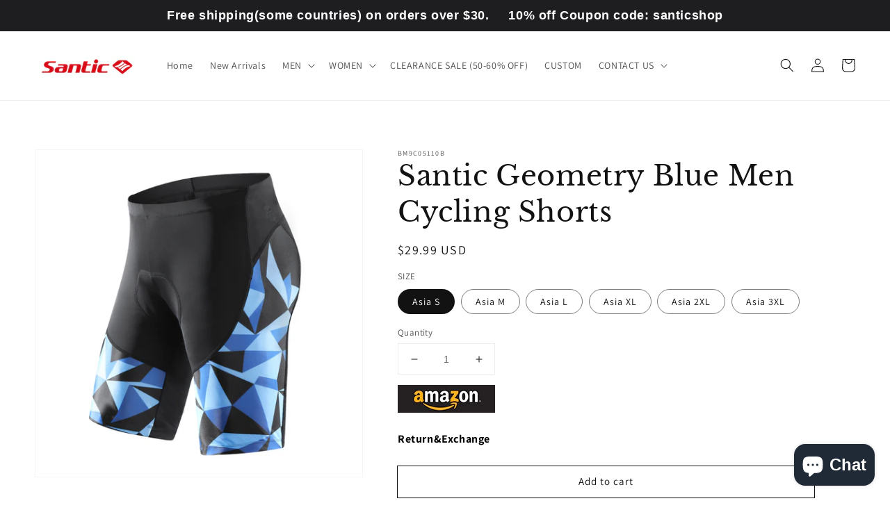

--- FILE ---
content_type: text/html; charset=utf-8
request_url: https://santicshop.com/products/santic-geometry-blue-men-cycling-shorts
body_size: 35394
content:
<!doctype html>
<!-- Global site tag (gtag.js) - Google Analytics -->

<html class="no-js" lang="en">
  <head>
    <script async src="https://www.googletagmanager.com/gtag/js?id=G-KHKS1LMTLP"></script>
<script>
  window.dataLayer = window.dataLayer || [];
  function gtag(){dataLayer.push(arguments);}
  gtag('js', new Date());

  gtag('config', 'G-KHKS1LMTLP');
</script>
    <meta charset="utf-8">
    <meta http-equiv="X-UA-Compatible" content="IE=edge">
    <meta name="viewport" content="width=device-width,initial-scale=1">
    <meta name="theme-color" content="">
    <link rel="canonical" href="https://santicshop.com/products/santic-geometry-blue-men-cycling-shorts">
    <link rel="preconnect" href="https://cdn.shopify.com" crossorigin><link rel="icon" type="image/png" href="//santicshop.com/cdn/shop/files/722bbdfafc281b08d07d37eea9f4869c_32x32.jpg?v=1640055875"><link rel="preconnect" href="https://fonts.shopifycdn.com" crossorigin><title>
      Santic Geometry Blue Men Cycling Shorts
 &ndash; Santicshop</title>

    
      <meta name="description" content="Material: 80% Polyester and 20% Spandex Size: S-3XL MULTI-PURPOSE Elasticity：★★★★ Duration of ride: 2-3 hours Fit version: Regular fit, prevents wind flap Anti-vibration cushion Reflective strips on both side make you safer at night when riding.">
    

    

<meta property="og:site_name" content="Santicshop">
<meta property="og:url" content="https://santicshop.com/products/santic-geometry-blue-men-cycling-shorts">
<meta property="og:title" content="Santic Geometry Blue Men Cycling Shorts">
<meta property="og:type" content="product">
<meta property="og:description" content="Material: 80% Polyester and 20% Spandex Size: S-3XL MULTI-PURPOSE Elasticity：★★★★ Duration of ride: 2-3 hours Fit version: Regular fit, prevents wind flap Anti-vibration cushion Reflective strips on both side make you safer at night when riding."><meta property="og:image" content="http://santicshop.com/cdn/shop/products/ST-BM9C05110B_1.jpg?v=1641884658">
  <meta property="og:image:secure_url" content="https://santicshop.com/cdn/shop/products/ST-BM9C05110B_1.jpg?v=1641884658">
  <meta property="og:image:width" content="1500">
  <meta property="og:image:height" content="1500"><meta property="og:price:amount" content="29.99">
  <meta property="og:price:currency" content="USD"><meta name="twitter:site" content="@santicshop/"><meta name="twitter:card" content="summary_large_image">
<meta name="twitter:title" content="Santic Geometry Blue Men Cycling Shorts">
<meta name="twitter:description" content="Material: 80% Polyester and 20% Spandex Size: S-3XL MULTI-PURPOSE Elasticity：★★★★ Duration of ride: 2-3 hours Fit version: Regular fit, prevents wind flap Anti-vibration cushion Reflective strips on both side make you safer at night when riding.">


    <script src="//santicshop.com/cdn/shop/t/4/assets/global.js?v=134895141903428787311640141697" defer="defer"></script>
    <script>window.performance && window.performance.mark && window.performance.mark('shopify.content_for_header.start');</script><meta id="shopify-digital-wallet" name="shopify-digital-wallet" content="/61752246515/digital_wallets/dialog">
<meta name="shopify-checkout-api-token" content="e7c7167c2e8a45e3337f706c23f48850">
<meta id="in-context-paypal-metadata" data-shop-id="61752246515" data-venmo-supported="false" data-environment="production" data-locale="en_US" data-paypal-v4="true" data-currency="USD">
<link rel="alternate" type="application/json+oembed" href="https://santicshop.com/products/santic-geometry-blue-men-cycling-shorts.oembed">
<script async="async" src="/checkouts/internal/preloads.js?locale=en-US"></script>
<script id="shopify-features" type="application/json">{"accessToken":"e7c7167c2e8a45e3337f706c23f48850","betas":["rich-media-storefront-analytics"],"domain":"santicshop.com","predictiveSearch":true,"shopId":61752246515,"locale":"en"}</script>
<script>var Shopify = Shopify || {};
Shopify.shop = "santicshop.myshopify.com";
Shopify.locale = "en";
Shopify.currency = {"active":"USD","rate":"1.0"};
Shopify.country = "US";
Shopify.theme = {"name":"Dawn","id":129702461683,"schema_name":"Dawn","schema_version":"2.5.0","theme_store_id":887,"role":"main"};
Shopify.theme.handle = "null";
Shopify.theme.style = {"id":null,"handle":null};
Shopify.cdnHost = "santicshop.com/cdn";
Shopify.routes = Shopify.routes || {};
Shopify.routes.root = "/";</script>
<script type="module">!function(o){(o.Shopify=o.Shopify||{}).modules=!0}(window);</script>
<script>!function(o){function n(){var o=[];function n(){o.push(Array.prototype.slice.apply(arguments))}return n.q=o,n}var t=o.Shopify=o.Shopify||{};t.loadFeatures=n(),t.autoloadFeatures=n()}(window);</script>
<script id="shop-js-analytics" type="application/json">{"pageType":"product"}</script>
<script defer="defer" async type="module" src="//santicshop.com/cdn/shopifycloud/shop-js/modules/v2/client.init-shop-cart-sync_COMZFrEa.en.esm.js"></script>
<script defer="defer" async type="module" src="//santicshop.com/cdn/shopifycloud/shop-js/modules/v2/chunk.common_CdXrxk3f.esm.js"></script>
<script type="module">
  await import("//santicshop.com/cdn/shopifycloud/shop-js/modules/v2/client.init-shop-cart-sync_COMZFrEa.en.esm.js");
await import("//santicshop.com/cdn/shopifycloud/shop-js/modules/v2/chunk.common_CdXrxk3f.esm.js");

  window.Shopify.SignInWithShop?.initShopCartSync?.({"fedCMEnabled":true,"windoidEnabled":true});

</script>
<script>(function() {
  var isLoaded = false;
  function asyncLoad() {
    if (isLoaded) return;
    isLoaded = true;
    var urls = ["https:\/\/cdn-bundler.nice-team.net\/app\/js\/bundler.js?shop=santicshop.myshopify.com","https:\/\/instafeed.nfcube.com\/cdn\/b5354134991203858f8c5d6d2efc764e.js?shop=santicshop.myshopify.com","https:\/\/sdks.automizely.com\/conversions\/v1\/conversions.js?app_connection_id=78df6199f961441d98525c1eaec4935f\u0026mapped_org_id=90724ac18ff42b59696229f70cc0f942_v1\u0026shop=santicshop.myshopify.com","https:\/\/discount.orichi.info\/Content\/front.min.js?shop=santicshop.myshopify.com","https:\/\/widgets.automizely.com\/reviews\/v1\/sdk.js?connection_id=c979e42261154faf8a9b2b981208a1b5\u0026mapped_org_id=90724ac18ff42b59696229f70cc0f942_v1\u0026oid=cc5d6177f0a2442197e0b51d23912dda\u0026shop=santicshop.myshopify.com","https:\/\/cdn.tabarn.app\/cdn\/automatic-discount\/automatic-discount-v2.min.js?shop=santicshop.myshopify.com","https:\/\/cdn.hextom.com\/js\/quickannouncementbar.js?shop=santicshop.myshopify.com"];
    for (var i = 0; i < urls.length; i++) {
      var s = document.createElement('script');
      s.type = 'text/javascript';
      s.async = true;
      s.src = urls[i];
      var x = document.getElementsByTagName('script')[0];
      x.parentNode.insertBefore(s, x);
    }
  };
  if(window.attachEvent) {
    window.attachEvent('onload', asyncLoad);
  } else {
    window.addEventListener('load', asyncLoad, false);
  }
})();</script>
<script id="__st">var __st={"a":61752246515,"offset":28800,"reqid":"4a3d15d7-a783-4fe4-abc4-21464f497ca5-1763257492","pageurl":"santicshop.com\/products\/santic-geometry-blue-men-cycling-shorts","u":"3f5f782d13c9","p":"product","rtyp":"product","rid":7509132509427};</script>
<script>window.ShopifyPaypalV4VisibilityTracking = true;</script>
<script id="captcha-bootstrap">!function(){'use strict';const t='contact',e='account',n='new_comment',o=[[t,t],['blogs',n],['comments',n],[t,'customer']],c=[[e,'customer_login'],[e,'guest_login'],[e,'recover_customer_password'],[e,'create_customer']],r=t=>t.map((([t,e])=>`form[action*='/${t}']:not([data-nocaptcha='true']) input[name='form_type'][value='${e}']`)).join(','),a=t=>()=>t?[...document.querySelectorAll(t)].map((t=>t.form)):[];function s(){const t=[...o],e=r(t);return a(e)}const i='password',u='form_key',d=['recaptcha-v3-token','g-recaptcha-response','h-captcha-response',i],f=()=>{try{return window.sessionStorage}catch{return}},m='__shopify_v',_=t=>t.elements[u];function p(t,e,n=!1){try{const o=window.sessionStorage,c=JSON.parse(o.getItem(e)),{data:r}=function(t){const{data:e,action:n}=t;return t[m]||n?{data:e,action:n}:{data:t,action:n}}(c);for(const[e,n]of Object.entries(r))t.elements[e]&&(t.elements[e].value=n);n&&o.removeItem(e)}catch(o){console.error('form repopulation failed',{error:o})}}const l='form_type',E='cptcha';function T(t){t.dataset[E]=!0}const w=window,h=w.document,L='Shopify',v='ce_forms',y='captcha';let A=!1;((t,e)=>{const n=(g='f06e6c50-85a8-45c8-87d0-21a2b65856fe',I='https://cdn.shopify.com/shopifycloud/storefront-forms-hcaptcha/ce_storefront_forms_captcha_hcaptcha.v1.5.2.iife.js',D={infoText:'Protected by hCaptcha',privacyText:'Privacy',termsText:'Terms'},(t,e,n)=>{const o=w[L][v],c=o.bindForm;if(c)return c(t,g,e,D).then(n);var r;o.q.push([[t,g,e,D],n]),r=I,A||(h.body.append(Object.assign(h.createElement('script'),{id:'captcha-provider',async:!0,src:r})),A=!0)});var g,I,D;w[L]=w[L]||{},w[L][v]=w[L][v]||{},w[L][v].q=[],w[L][y]=w[L][y]||{},w[L][y].protect=function(t,e){n(t,void 0,e),T(t)},Object.freeze(w[L][y]),function(t,e,n,w,h,L){const[v,y,A,g]=function(t,e,n){const i=e?o:[],u=t?c:[],d=[...i,...u],f=r(d),m=r(i),_=r(d.filter((([t,e])=>n.includes(e))));return[a(f),a(m),a(_),s()]}(w,h,L),I=t=>{const e=t.target;return e instanceof HTMLFormElement?e:e&&e.form},D=t=>v().includes(t);t.addEventListener('submit',(t=>{const e=I(t);if(!e)return;const n=D(e)&&!e.dataset.hcaptchaBound&&!e.dataset.recaptchaBound,o=_(e),c=g().includes(e)&&(!o||!o.value);(n||c)&&t.preventDefault(),c&&!n&&(function(t){try{if(!f())return;!function(t){const e=f();if(!e)return;const n=_(t);if(!n)return;const o=n.value;o&&e.removeItem(o)}(t);const e=Array.from(Array(32),(()=>Math.random().toString(36)[2])).join('');!function(t,e){_(t)||t.append(Object.assign(document.createElement('input'),{type:'hidden',name:u})),t.elements[u].value=e}(t,e),function(t,e){const n=f();if(!n)return;const o=[...t.querySelectorAll(`input[type='${i}']`)].map((({name:t})=>t)),c=[...d,...o],r={};for(const[a,s]of new FormData(t).entries())c.includes(a)||(r[a]=s);n.setItem(e,JSON.stringify({[m]:1,action:t.action,data:r}))}(t,e)}catch(e){console.error('failed to persist form',e)}}(e),e.submit())}));const S=(t,e)=>{t&&!t.dataset[E]&&(n(t,e.some((e=>e===t))),T(t))};for(const o of['focusin','change'])t.addEventListener(o,(t=>{const e=I(t);D(e)&&S(e,y())}));const B=e.get('form_key'),M=e.get(l),P=B&&M;t.addEventListener('DOMContentLoaded',(()=>{const t=y();if(P)for(const e of t)e.elements[l].value===M&&p(e,B);[...new Set([...A(),...v().filter((t=>'true'===t.dataset.shopifyCaptcha))])].forEach((e=>S(e,t)))}))}(h,new URLSearchParams(w.location.search),n,t,e,['guest_login'])})(!0,!0)}();</script>
<script integrity="sha256-52AcMU7V7pcBOXWImdc/TAGTFKeNjmkeM1Pvks/DTgc=" data-source-attribution="shopify.loadfeatures" defer="defer" src="//santicshop.com/cdn/shopifycloud/storefront/assets/storefront/load_feature-81c60534.js" crossorigin="anonymous"></script>
<script data-source-attribution="shopify.dynamic_checkout.dynamic.init">var Shopify=Shopify||{};Shopify.PaymentButton=Shopify.PaymentButton||{isStorefrontPortableWallets:!0,init:function(){window.Shopify.PaymentButton.init=function(){};var t=document.createElement("script");t.src="https://santicshop.com/cdn/shopifycloud/portable-wallets/latest/portable-wallets.en.js",t.type="module",document.head.appendChild(t)}};
</script>
<script data-source-attribution="shopify.dynamic_checkout.buyer_consent">
  function portableWalletsHideBuyerConsent(e){var t=document.getElementById("shopify-buyer-consent"),n=document.getElementById("shopify-subscription-policy-button");t&&n&&(t.classList.add("hidden"),t.setAttribute("aria-hidden","true"),n.removeEventListener("click",e))}function portableWalletsShowBuyerConsent(e){var t=document.getElementById("shopify-buyer-consent"),n=document.getElementById("shopify-subscription-policy-button");t&&n&&(t.classList.remove("hidden"),t.removeAttribute("aria-hidden"),n.addEventListener("click",e))}window.Shopify?.PaymentButton&&(window.Shopify.PaymentButton.hideBuyerConsent=portableWalletsHideBuyerConsent,window.Shopify.PaymentButton.showBuyerConsent=portableWalletsShowBuyerConsent);
</script>
<script>
  function portableWalletsCleanup(e){e&&e.src&&console.error("Failed to load portable wallets script "+e.src);var t=document.querySelectorAll("shopify-accelerated-checkout .shopify-payment-button__skeleton, shopify-accelerated-checkout-cart .wallet-cart-button__skeleton"),e=document.getElementById("shopify-buyer-consent");for(let e=0;e<t.length;e++)t[e].remove();e&&e.remove()}function portableWalletsNotLoadedAsModule(e){e instanceof ErrorEvent&&"string"==typeof e.message&&e.message.includes("import.meta")&&"string"==typeof e.filename&&e.filename.includes("portable-wallets")&&(window.removeEventListener("error",portableWalletsNotLoadedAsModule),window.Shopify.PaymentButton.failedToLoad=e,"loading"===document.readyState?document.addEventListener("DOMContentLoaded",window.Shopify.PaymentButton.init):window.Shopify.PaymentButton.init())}window.addEventListener("error",portableWalletsNotLoadedAsModule);
</script>

<script type="module" src="https://santicshop.com/cdn/shopifycloud/portable-wallets/latest/portable-wallets.en.js" onError="portableWalletsCleanup(this)" crossorigin="anonymous"></script>
<script nomodule>
  document.addEventListener("DOMContentLoaded", portableWalletsCleanup);
</script>

<link id="shopify-accelerated-checkout-styles" rel="stylesheet" media="screen" href="https://santicshop.com/cdn/shopifycloud/portable-wallets/latest/accelerated-checkout-backwards-compat.css" crossorigin="anonymous">
<style id="shopify-accelerated-checkout-cart">
        #shopify-buyer-consent {
  margin-top: 1em;
  display: inline-block;
  width: 100%;
}

#shopify-buyer-consent.hidden {
  display: none;
}

#shopify-subscription-policy-button {
  background: none;
  border: none;
  padding: 0;
  text-decoration: underline;
  font-size: inherit;
  cursor: pointer;
}

#shopify-subscription-policy-button::before {
  box-shadow: none;
}

      </style>
<script id="sections-script" data-sections="main-product,header,footer" defer="defer" src="//santicshop.com/cdn/shop/t/4/compiled_assets/scripts.js?693"></script>
<script>window.performance && window.performance.mark && window.performance.mark('shopify.content_for_header.end');</script>
<script src="//santicshop.com/cdn/shop/t/4/assets/ets_cf_config.js?v=95472142239193859511651117459" type="text/javascript"></script>
 

    <style data-shopify>
      @font-face {
  font-family: Assistant;
  font-weight: 400;
  font-style: normal;
  font-display: swap;
  src: url("//santicshop.com/cdn/fonts/assistant/assistant_n4.9120912a469cad1cc292572851508ca49d12e768.woff2") format("woff2"),
       url("//santicshop.com/cdn/fonts/assistant/assistant_n4.6e9875ce64e0fefcd3f4446b7ec9036b3ddd2985.woff") format("woff");
}

      @font-face {
  font-family: Assistant;
  font-weight: 700;
  font-style: normal;
  font-display: swap;
  src: url("//santicshop.com/cdn/fonts/assistant/assistant_n7.bf44452348ec8b8efa3aa3068825305886b1c83c.woff2") format("woff2"),
       url("//santicshop.com/cdn/fonts/assistant/assistant_n7.0c887fee83f6b3bda822f1150b912c72da0f7b64.woff") format("woff");
}

      
      
      @font-face {
  font-family: "Libre Baskerville";
  font-weight: 400;
  font-style: normal;
  font-display: swap;
  src: url("//santicshop.com/cdn/fonts/libre_baskerville/librebaskerville_n4.2ec9ee517e3ce28d5f1e6c6e75efd8a97e59c189.woff2") format("woff2"),
       url("//santicshop.com/cdn/fonts/libre_baskerville/librebaskerville_n4.323789551b85098885c8eccedfb1bd8f25f56007.woff") format("woff");
}


      :root {
        --font-body-family: Assistant, sans-serif;
        --font-body-style: normal;
        --font-body-weight: 400;

        --font-heading-family: "Libre Baskerville", serif;
        --font-heading-style: normal;
        --font-heading-weight: 400;

        --font-body-scale: 1.0;
        --font-heading-scale: 1.0;

        --color-base-text: 18, 18, 18;
        --color-base-background-1: 255, 255, 255;
        --color-base-background-2: 243, 243, 243;
        --color-base-solid-button-labels: 255, 255, 255;
        --color-base-outline-button-labels: 18, 18, 18;
        --color-base-accent-1: 18, 18, 18;
        --color-base-accent-2: 51, 79, 180;
        --payment-terms-background-color: #FFFFFF;

        --gradient-base-background-1: #FFFFFF;
        --gradient-base-background-2: #F3F3F3;
        --gradient-base-accent-1: #121212;
        --gradient-base-accent-2: #334FB4;

        --page-width: 160rem;
        --page-width-margin: 2rem;
      }

      *,
      *::before,
      *::after {
        box-sizing: inherit;
      }

      html {
        box-sizing: border-box;
        font-size: calc(var(--font-body-scale) * 62.5%);
        height: 100%;
      }

      body {
        display: grid;
        grid-template-rows: auto auto 1fr auto;
        grid-template-columns: 100%;
        min-height: 100%;
        margin: 0;
        font-size: 1.5rem;
        letter-spacing: 0.06rem;
        line-height: calc(1 + 0.8 / var(--font-body-scale));
        font-family: var(--font-body-family);
        font-style: var(--font-body-style);
        font-weight: var(--font-body-weight);
      }

      @media screen and (min-width: 750px) {
        body {
          font-size: 1.6rem;
        }
      }
    </style>

    <link href="//santicshop.com/cdn/shop/t/4/assets/base.css?v=66804525312252619961640141714" rel="stylesheet" type="text/css" media="all" />
<link rel="preload" as="font" href="//santicshop.com/cdn/fonts/assistant/assistant_n4.9120912a469cad1cc292572851508ca49d12e768.woff2" type="font/woff2" crossorigin><link rel="preload" as="font" href="//santicshop.com/cdn/fonts/libre_baskerville/librebaskerville_n4.2ec9ee517e3ce28d5f1e6c6e75efd8a97e59c189.woff2" type="font/woff2" crossorigin><link rel="stylesheet" href="//santicshop.com/cdn/shop/t/4/assets/component-predictive-search.css?v=10425135875555615991640141693" media="print" onload="this.media='all'"><script>document.documentElement.className = document.documentElement.className.replace('no-js', 'js');
    if (Shopify.designMode) {
      document.documentElement.classList.add('shopify-design-mode');
    }
    </script>
    <!-- "snippets/judgeme_core.liquid" was not rendered, the associated app was uninstalled -->

                  <script src="//santicshop.com/cdn/shop/t/4/assets/bss-file-configdata.js?v=19453381437224918031653290109" type="text/javascript"></script><script>
              if (typeof BSS_PL == 'undefined') {
                  var BSS_PL = {};
              }
              
              var bssPlApiServer = "https://product-labels-pro.bsscommerce.com";
              BSS_PL.customerTags = 'null';
              BSS_PL.configData = configDatas;
              BSS_PL.storeId = 19947;
              BSS_PL.currentPlan = "false";
              BSS_PL.storeIdCustomOld = "10678";
              BSS_PL.storeIdOldWIthPriority = "12200";
              BSS_PL.apiServerProduction = "https://product-labels-pro.bsscommerce.com";
              
              </script>
          <style>
.homepage-slideshow .slick-slide .bss_pl_img {
    visibility: hidden !important;
}
</style>
                    <script id="dcScript">
  var dcCart = {"note":null,"attributes":{},"original_total_price":0,"total_price":0,"total_discount":0,"total_weight":0.0,"item_count":0,"items":[],"requires_shipping":false,"currency":"USD","items_subtotal_price":0,"cart_level_discount_applications":[],"checkout_charge_amount":0};
  
  
  var dcCustomerId = false;
  var dcCustomerEmail = false;
  var dcCustomerTags = false;
  
  var dcCurrency = '${{amount}}';
</script>
<!-- "snippets/alireviews_core.liquid" was not rendered, the associated app was uninstalled --> 
   
 
 
    
    
    
    
    <!-- BEGIN app block: shopify://apps/froonze-loyalty-wishlist/blocks/customer_account_page/3c495b68-652c-468d-a0ef-5bad6935d104 --><!-- BEGIN app snippet: main_color_variables -->





<style>
  :root {
    --frcp-primaryColor:  #5873F9;
    --frcp-btnTextColor: #ffffff;
    --frcp-backgroundColor: #ffffff;
    --frcp-textColor: #202202;
    --frcp-hoverOpacity:  0.7;
  }
</style>
<!-- END app snippet -->

<script>
  window.frcp ||= {}
  frcp.customerPage ||= {}
  frcp.customerPage.enabled = true
  frcp.customerPage.path = "\/products\/santic-geometry-blue-men-cycling-shorts"
  frcp.customerPage.accountPage = null
  frcp.customerId = null
</script>




  



<!-- END app block --><!-- BEGIN app block: shopify://apps/contact-form-ultimate/blocks/app-embed-block/7f36c127-5e2b-4909-bcc7-2631483e37a4 --><div id="etsCfAppEmbedBlock" style="display: none;"></div>
<!-- BEGIN app snippet: app-embed-block-snippet --><script type="text/javascript">
    var ETS_CF_INIT = 1;
    var ETS_CF_CUSTOMER_EMAIL = "";
    var ETS_CF_CUSTOMER_PHONE = "";
    var ETS_CF_CUSTOMER_ADDRESS = [];
</script><!-- END app snippet -->

<!-- END app block --><script src="https://cdn.shopify.com/extensions/7bc9bb47-adfa-4267-963e-cadee5096caf/inbox-1252/assets/inbox-chat-loader.js" type="text/javascript" defer="defer"></script>
<script src="https://cdn.shopify.com/extensions/41c60660-0d97-4227-b8c7-9965bd052cb1/contact-form-ultimate-13/assets/app-ets-cf-embed.js" type="text/javascript" defer="defer"></script>
<link href="https://cdn.shopify.com/extensions/41c60660-0d97-4227-b8c7-9965bd052cb1/contact-form-ultimate-13/assets/app-ets-cf-embed.css" rel="stylesheet" type="text/css" media="all">
<link href="https://monorail-edge.shopifysvc.com" rel="dns-prefetch">
<script>(function(){if ("sendBeacon" in navigator && "performance" in window) {try {var session_token_from_headers = performance.getEntriesByType('navigation')[0].serverTiming.find(x => x.name == '_s').description;} catch {var session_token_from_headers = undefined;}var session_cookie_matches = document.cookie.match(/_shopify_s=([^;]*)/);var session_token_from_cookie = session_cookie_matches && session_cookie_matches.length === 2 ? session_cookie_matches[1] : "";var session_token = session_token_from_headers || session_token_from_cookie || "";function handle_abandonment_event(e) {var entries = performance.getEntries().filter(function(entry) {return /monorail-edge.shopifysvc.com/.test(entry.name);});if (!window.abandonment_tracked && entries.length === 0) {window.abandonment_tracked = true;var currentMs = Date.now();var navigation_start = performance.timing.navigationStart;var payload = {shop_id: 61752246515,url: window.location.href,navigation_start,duration: currentMs - navigation_start,session_token,page_type: "product"};window.navigator.sendBeacon("https://monorail-edge.shopifysvc.com/v1/produce", JSON.stringify({schema_id: "online_store_buyer_site_abandonment/1.1",payload: payload,metadata: {event_created_at_ms: currentMs,event_sent_at_ms: currentMs}}));}}window.addEventListener('pagehide', handle_abandonment_event);}}());</script>
<script id="web-pixels-manager-setup">(function e(e,d,r,n,o){if(void 0===o&&(o={}),!Boolean(null===(a=null===(i=window.Shopify)||void 0===i?void 0:i.analytics)||void 0===a?void 0:a.replayQueue)){var i,a;window.Shopify=window.Shopify||{};var t=window.Shopify;t.analytics=t.analytics||{};var s=t.analytics;s.replayQueue=[],s.publish=function(e,d,r){return s.replayQueue.push([e,d,r]),!0};try{self.performance.mark("wpm:start")}catch(e){}var l=function(){var e={modern:/Edge?\/(1{2}[4-9]|1[2-9]\d|[2-9]\d{2}|\d{4,})\.\d+(\.\d+|)|Firefox\/(1{2}[4-9]|1[2-9]\d|[2-9]\d{2}|\d{4,})\.\d+(\.\d+|)|Chrom(ium|e)\/(9{2}|\d{3,})\.\d+(\.\d+|)|(Maci|X1{2}).+ Version\/(15\.\d+|(1[6-9]|[2-9]\d|\d{3,})\.\d+)([,.]\d+|)( \(\w+\)|)( Mobile\/\w+|) Safari\/|Chrome.+OPR\/(9{2}|\d{3,})\.\d+\.\d+|(CPU[ +]OS|iPhone[ +]OS|CPU[ +]iPhone|CPU IPhone OS|CPU iPad OS)[ +]+(15[._]\d+|(1[6-9]|[2-9]\d|\d{3,})[._]\d+)([._]\d+|)|Android:?[ /-](13[3-9]|1[4-9]\d|[2-9]\d{2}|\d{4,})(\.\d+|)(\.\d+|)|Android.+Firefox\/(13[5-9]|1[4-9]\d|[2-9]\d{2}|\d{4,})\.\d+(\.\d+|)|Android.+Chrom(ium|e)\/(13[3-9]|1[4-9]\d|[2-9]\d{2}|\d{4,})\.\d+(\.\d+|)|SamsungBrowser\/([2-9]\d|\d{3,})\.\d+/,legacy:/Edge?\/(1[6-9]|[2-9]\d|\d{3,})\.\d+(\.\d+|)|Firefox\/(5[4-9]|[6-9]\d|\d{3,})\.\d+(\.\d+|)|Chrom(ium|e)\/(5[1-9]|[6-9]\d|\d{3,})\.\d+(\.\d+|)([\d.]+$|.*Safari\/(?![\d.]+ Edge\/[\d.]+$))|(Maci|X1{2}).+ Version\/(10\.\d+|(1[1-9]|[2-9]\d|\d{3,})\.\d+)([,.]\d+|)( \(\w+\)|)( Mobile\/\w+|) Safari\/|Chrome.+OPR\/(3[89]|[4-9]\d|\d{3,})\.\d+\.\d+|(CPU[ +]OS|iPhone[ +]OS|CPU[ +]iPhone|CPU IPhone OS|CPU iPad OS)[ +]+(10[._]\d+|(1[1-9]|[2-9]\d|\d{3,})[._]\d+)([._]\d+|)|Android:?[ /-](13[3-9]|1[4-9]\d|[2-9]\d{2}|\d{4,})(\.\d+|)(\.\d+|)|Mobile Safari.+OPR\/([89]\d|\d{3,})\.\d+\.\d+|Android.+Firefox\/(13[5-9]|1[4-9]\d|[2-9]\d{2}|\d{4,})\.\d+(\.\d+|)|Android.+Chrom(ium|e)\/(13[3-9]|1[4-9]\d|[2-9]\d{2}|\d{4,})\.\d+(\.\d+|)|Android.+(UC? ?Browser|UCWEB|U3)[ /]?(15\.([5-9]|\d{2,})|(1[6-9]|[2-9]\d|\d{3,})\.\d+)\.\d+|SamsungBrowser\/(5\.\d+|([6-9]|\d{2,})\.\d+)|Android.+MQ{2}Browser\/(14(\.(9|\d{2,})|)|(1[5-9]|[2-9]\d|\d{3,})(\.\d+|))(\.\d+|)|K[Aa][Ii]OS\/(3\.\d+|([4-9]|\d{2,})\.\d+)(\.\d+|)/},d=e.modern,r=e.legacy,n=navigator.userAgent;return n.match(d)?"modern":n.match(r)?"legacy":"unknown"}(),u="modern"===l?"modern":"legacy",c=(null!=n?n:{modern:"",legacy:""})[u],f=function(e){return[e.baseUrl,"/wpm","/b",e.hashVersion,"modern"===e.buildTarget?"m":"l",".js"].join("")}({baseUrl:d,hashVersion:r,buildTarget:u}),m=function(e){var d=e.version,r=e.bundleTarget,n=e.surface,o=e.pageUrl,i=e.monorailEndpoint;return{emit:function(e){var a=e.status,t=e.errorMsg,s=(new Date).getTime(),l=JSON.stringify({metadata:{event_sent_at_ms:s},events:[{schema_id:"web_pixels_manager_load/3.1",payload:{version:d,bundle_target:r,page_url:o,status:a,surface:n,error_msg:t},metadata:{event_created_at_ms:s}}]});if(!i)return console&&console.warn&&console.warn("[Web Pixels Manager] No Monorail endpoint provided, skipping logging."),!1;try{return self.navigator.sendBeacon.bind(self.navigator)(i,l)}catch(e){}var u=new XMLHttpRequest;try{return u.open("POST",i,!0),u.setRequestHeader("Content-Type","text/plain"),u.send(l),!0}catch(e){return console&&console.warn&&console.warn("[Web Pixels Manager] Got an unhandled error while logging to Monorail."),!1}}}}({version:r,bundleTarget:l,surface:e.surface,pageUrl:self.location.href,monorailEndpoint:e.monorailEndpoint});try{o.browserTarget=l,function(e){var d=e.src,r=e.async,n=void 0===r||r,o=e.onload,i=e.onerror,a=e.sri,t=e.scriptDataAttributes,s=void 0===t?{}:t,l=document.createElement("script"),u=document.querySelector("head"),c=document.querySelector("body");if(l.async=n,l.src=d,a&&(l.integrity=a,l.crossOrigin="anonymous"),s)for(var f in s)if(Object.prototype.hasOwnProperty.call(s,f))try{l.dataset[f]=s[f]}catch(e){}if(o&&l.addEventListener("load",o),i&&l.addEventListener("error",i),u)u.appendChild(l);else{if(!c)throw new Error("Did not find a head or body element to append the script");c.appendChild(l)}}({src:f,async:!0,onload:function(){if(!function(){var e,d;return Boolean(null===(d=null===(e=window.Shopify)||void 0===e?void 0:e.analytics)||void 0===d?void 0:d.initialized)}()){var d=window.webPixelsManager.init(e)||void 0;if(d){var r=window.Shopify.analytics;r.replayQueue.forEach((function(e){var r=e[0],n=e[1],o=e[2];d.publishCustomEvent(r,n,o)})),r.replayQueue=[],r.publish=d.publishCustomEvent,r.visitor=d.visitor,r.initialized=!0}}},onerror:function(){return m.emit({status:"failed",errorMsg:"".concat(f," has failed to load")})},sri:function(e){var d=/^sha384-[A-Za-z0-9+/=]+$/;return"string"==typeof e&&d.test(e)}(c)?c:"",scriptDataAttributes:o}),m.emit({status:"loading"})}catch(e){m.emit({status:"failed",errorMsg:(null==e?void 0:e.message)||"Unknown error"})}}})({shopId: 61752246515,storefrontBaseUrl: "https://santicshop.com",extensionsBaseUrl: "https://extensions.shopifycdn.com/cdn/shopifycloud/web-pixels-manager",monorailEndpoint: "https://monorail-edge.shopifysvc.com/unstable/produce_batch",surface: "storefront-renderer",enabledBetaFlags: ["2dca8a86"],webPixelsConfigList: [{"id":"933953779","configuration":"{\"hashed_organization_id\":\"90724ac18ff42b59696229f70cc0f942_v1\",\"app_key\":\"santicshop\",\"allow_collect_personal_data\":\"true\"}","eventPayloadVersion":"v1","runtimeContext":"STRICT","scriptVersion":"6f6660f15c595d517f203f6e1abcb171","type":"APP","apiClientId":2814809,"privacyPurposes":["ANALYTICS","MARKETING","SALE_OF_DATA"],"dataSharingAdjustments":{"protectedCustomerApprovalScopes":["read_customer_address","read_customer_email","read_customer_name","read_customer_personal_data","read_customer_phone"]}},{"id":"78086387","eventPayloadVersion":"v1","runtimeContext":"LAX","scriptVersion":"1","type":"CUSTOM","privacyPurposes":["ANALYTICS"],"name":"Google Analytics tag (migrated)"},{"id":"shopify-app-pixel","configuration":"{}","eventPayloadVersion":"v1","runtimeContext":"STRICT","scriptVersion":"0450","apiClientId":"shopify-pixel","type":"APP","privacyPurposes":["ANALYTICS","MARKETING"]},{"id":"shopify-custom-pixel","eventPayloadVersion":"v1","runtimeContext":"LAX","scriptVersion":"0450","apiClientId":"shopify-pixel","type":"CUSTOM","privacyPurposes":["ANALYTICS","MARKETING"]}],isMerchantRequest: false,initData: {"shop":{"name":"Santicshop","paymentSettings":{"currencyCode":"USD"},"myshopifyDomain":"santicshop.myshopify.com","countryCode":"CN","storefrontUrl":"https:\/\/santicshop.com"},"customer":null,"cart":null,"checkout":null,"productVariants":[{"price":{"amount":29.99,"currencyCode":"USD"},"product":{"title":"Santic Geometry Blue Men Cycling Shorts","vendor":"BM9C05110B","id":"7509132509427","untranslatedTitle":"Santic Geometry Blue Men Cycling Shorts","url":"\/products\/santic-geometry-blue-men-cycling-shorts","type":"Shorts"},"id":"42267906539763","image":{"src":"\/\/santicshop.com\/cdn\/shop\/products\/ST-BM9C05110B_1.jpg?v=1641884658"},"sku":"ST-BM9C05110B-S","title":"Asia S","untranslatedTitle":"Asia S"},{"price":{"amount":29.99,"currencyCode":"USD"},"product":{"title":"Santic Geometry Blue Men Cycling Shorts","vendor":"BM9C05110B","id":"7509132509427","untranslatedTitle":"Santic Geometry Blue Men Cycling Shorts","url":"\/products\/santic-geometry-blue-men-cycling-shorts","type":"Shorts"},"id":"42267906572531","image":{"src":"\/\/santicshop.com\/cdn\/shop\/products\/ST-BM9C05110B_1.jpg?v=1641884658"},"sku":"ST-BM9C05110B-M","title":"Asia M","untranslatedTitle":"Asia M"},{"price":{"amount":29.99,"currencyCode":"USD"},"product":{"title":"Santic Geometry Blue Men Cycling Shorts","vendor":"BM9C05110B","id":"7509132509427","untranslatedTitle":"Santic Geometry Blue Men Cycling Shorts","url":"\/products\/santic-geometry-blue-men-cycling-shorts","type":"Shorts"},"id":"42267906605299","image":{"src":"\/\/santicshop.com\/cdn\/shop\/products\/ST-BM9C05110B_1.jpg?v=1641884658"},"sku":"ST-BM9C05110B-L","title":"Asia L","untranslatedTitle":"Asia L"},{"price":{"amount":29.99,"currencyCode":"USD"},"product":{"title":"Santic Geometry Blue Men Cycling Shorts","vendor":"BM9C05110B","id":"7509132509427","untranslatedTitle":"Santic Geometry Blue Men Cycling Shorts","url":"\/products\/santic-geometry-blue-men-cycling-shorts","type":"Shorts"},"id":"42267906638067","image":{"src":"\/\/santicshop.com\/cdn\/shop\/products\/ST-BM9C05110B_1.jpg?v=1641884658"},"sku":"ST-BM9C05110B-XL","title":"Asia XL","untranslatedTitle":"Asia XL"},{"price":{"amount":29.99,"currencyCode":"USD"},"product":{"title":"Santic Geometry Blue Men Cycling Shorts","vendor":"BM9C05110B","id":"7509132509427","untranslatedTitle":"Santic Geometry Blue Men Cycling Shorts","url":"\/products\/santic-geometry-blue-men-cycling-shorts","type":"Shorts"},"id":"42267906670835","image":{"src":"\/\/santicshop.com\/cdn\/shop\/products\/ST-BM9C05110B_1.jpg?v=1641884658"},"sku":"ST-BM9C05110B-2XL","title":"Asia 2XL","untranslatedTitle":"Asia 2XL"},{"price":{"amount":29.99,"currencyCode":"USD"},"product":{"title":"Santic Geometry Blue Men Cycling Shorts","vendor":"BM9C05110B","id":"7509132509427","untranslatedTitle":"Santic Geometry Blue Men Cycling Shorts","url":"\/products\/santic-geometry-blue-men-cycling-shorts","type":"Shorts"},"id":"42267906703603","image":{"src":"\/\/santicshop.com\/cdn\/shop\/products\/ST-BM9C05110B_1.jpg?v=1641884658"},"sku":"ST-BM9C05110B-3XL","title":"Asia 3XL","untranslatedTitle":"Asia 3XL"}],"purchasingCompany":null},},"https://santicshop.com/cdn","ae1676cfwd2530674p4253c800m34e853cb",{"modern":"","legacy":""},{"shopId":"61752246515","storefrontBaseUrl":"https:\/\/santicshop.com","extensionBaseUrl":"https:\/\/extensions.shopifycdn.com\/cdn\/shopifycloud\/web-pixels-manager","surface":"storefront-renderer","enabledBetaFlags":"[\"2dca8a86\"]","isMerchantRequest":"false","hashVersion":"ae1676cfwd2530674p4253c800m34e853cb","publish":"custom","events":"[[\"page_viewed\",{}],[\"product_viewed\",{\"productVariant\":{\"price\":{\"amount\":29.99,\"currencyCode\":\"USD\"},\"product\":{\"title\":\"Santic Geometry Blue Men Cycling Shorts\",\"vendor\":\"BM9C05110B\",\"id\":\"7509132509427\",\"untranslatedTitle\":\"Santic Geometry Blue Men Cycling Shorts\",\"url\":\"\/products\/santic-geometry-blue-men-cycling-shorts\",\"type\":\"Shorts\"},\"id\":\"42267906539763\",\"image\":{\"src\":\"\/\/santicshop.com\/cdn\/shop\/products\/ST-BM9C05110B_1.jpg?v=1641884658\"},\"sku\":\"ST-BM9C05110B-S\",\"title\":\"Asia S\",\"untranslatedTitle\":\"Asia S\"}}]]"});</script><script>
  window.ShopifyAnalytics = window.ShopifyAnalytics || {};
  window.ShopifyAnalytics.meta = window.ShopifyAnalytics.meta || {};
  window.ShopifyAnalytics.meta.currency = 'USD';
  var meta = {"product":{"id":7509132509427,"gid":"gid:\/\/shopify\/Product\/7509132509427","vendor":"BM9C05110B","type":"Shorts","variants":[{"id":42267906539763,"price":2999,"name":"Santic Geometry Blue Men Cycling Shorts - Asia S","public_title":"Asia S","sku":"ST-BM9C05110B-S"},{"id":42267906572531,"price":2999,"name":"Santic Geometry Blue Men Cycling Shorts - Asia M","public_title":"Asia M","sku":"ST-BM9C05110B-M"},{"id":42267906605299,"price":2999,"name":"Santic Geometry Blue Men Cycling Shorts - Asia L","public_title":"Asia L","sku":"ST-BM9C05110B-L"},{"id":42267906638067,"price":2999,"name":"Santic Geometry Blue Men Cycling Shorts - Asia XL","public_title":"Asia XL","sku":"ST-BM9C05110B-XL"},{"id":42267906670835,"price":2999,"name":"Santic Geometry Blue Men Cycling Shorts - Asia 2XL","public_title":"Asia 2XL","sku":"ST-BM9C05110B-2XL"},{"id":42267906703603,"price":2999,"name":"Santic Geometry Blue Men Cycling Shorts - Asia 3XL","public_title":"Asia 3XL","sku":"ST-BM9C05110B-3XL"}],"remote":false},"page":{"pageType":"product","resourceType":"product","resourceId":7509132509427}};
  for (var attr in meta) {
    window.ShopifyAnalytics.meta[attr] = meta[attr];
  }
</script>
<script class="analytics">
  (function () {
    var customDocumentWrite = function(content) {
      var jquery = null;

      if (window.jQuery) {
        jquery = window.jQuery;
      } else if (window.Checkout && window.Checkout.$) {
        jquery = window.Checkout.$;
      }

      if (jquery) {
        jquery('body').append(content);
      }
    };

    var hasLoggedConversion = function(token) {
      if (token) {
        return document.cookie.indexOf('loggedConversion=' + token) !== -1;
      }
      return false;
    }

    var setCookieIfConversion = function(token) {
      if (token) {
        var twoMonthsFromNow = new Date(Date.now());
        twoMonthsFromNow.setMonth(twoMonthsFromNow.getMonth() + 2);

        document.cookie = 'loggedConversion=' + token + '; expires=' + twoMonthsFromNow;
      }
    }

    var trekkie = window.ShopifyAnalytics.lib = window.trekkie = window.trekkie || [];
    if (trekkie.integrations) {
      return;
    }
    trekkie.methods = [
      'identify',
      'page',
      'ready',
      'track',
      'trackForm',
      'trackLink'
    ];
    trekkie.factory = function(method) {
      return function() {
        var args = Array.prototype.slice.call(arguments);
        args.unshift(method);
        trekkie.push(args);
        return trekkie;
      };
    };
    for (var i = 0; i < trekkie.methods.length; i++) {
      var key = trekkie.methods[i];
      trekkie[key] = trekkie.factory(key);
    }
    trekkie.load = function(config) {
      trekkie.config = config || {};
      trekkie.config.initialDocumentCookie = document.cookie;
      var first = document.getElementsByTagName('script')[0];
      var script = document.createElement('script');
      script.type = 'text/javascript';
      script.onerror = function(e) {
        var scriptFallback = document.createElement('script');
        scriptFallback.type = 'text/javascript';
        scriptFallback.onerror = function(error) {
                var Monorail = {
      produce: function produce(monorailDomain, schemaId, payload) {
        var currentMs = new Date().getTime();
        var event = {
          schema_id: schemaId,
          payload: payload,
          metadata: {
            event_created_at_ms: currentMs,
            event_sent_at_ms: currentMs
          }
        };
        return Monorail.sendRequest("https://" + monorailDomain + "/v1/produce", JSON.stringify(event));
      },
      sendRequest: function sendRequest(endpointUrl, payload) {
        // Try the sendBeacon API
        if (window && window.navigator && typeof window.navigator.sendBeacon === 'function' && typeof window.Blob === 'function' && !Monorail.isIos12()) {
          var blobData = new window.Blob([payload], {
            type: 'text/plain'
          });

          if (window.navigator.sendBeacon(endpointUrl, blobData)) {
            return true;
          } // sendBeacon was not successful

        } // XHR beacon

        var xhr = new XMLHttpRequest();

        try {
          xhr.open('POST', endpointUrl);
          xhr.setRequestHeader('Content-Type', 'text/plain');
          xhr.send(payload);
        } catch (e) {
          console.log(e);
        }

        return false;
      },
      isIos12: function isIos12() {
        return window.navigator.userAgent.lastIndexOf('iPhone; CPU iPhone OS 12_') !== -1 || window.navigator.userAgent.lastIndexOf('iPad; CPU OS 12_') !== -1;
      }
    };
    Monorail.produce('monorail-edge.shopifysvc.com',
      'trekkie_storefront_load_errors/1.1',
      {shop_id: 61752246515,
      theme_id: 129702461683,
      app_name: "storefront",
      context_url: window.location.href,
      source_url: "//santicshop.com/cdn/s/trekkie.storefront.308893168db1679b4a9f8a086857af995740364f.min.js"});

        };
        scriptFallback.async = true;
        scriptFallback.src = '//santicshop.com/cdn/s/trekkie.storefront.308893168db1679b4a9f8a086857af995740364f.min.js';
        first.parentNode.insertBefore(scriptFallback, first);
      };
      script.async = true;
      script.src = '//santicshop.com/cdn/s/trekkie.storefront.308893168db1679b4a9f8a086857af995740364f.min.js';
      first.parentNode.insertBefore(script, first);
    };
    trekkie.load(
      {"Trekkie":{"appName":"storefront","development":false,"defaultAttributes":{"shopId":61752246515,"isMerchantRequest":null,"themeId":129702461683,"themeCityHash":"16492904723011132223","contentLanguage":"en","currency":"USD","eventMetadataId":"50bcef52-3104-4620-a8f5-9c7a0f50eb0e"},"isServerSideCookieWritingEnabled":true,"monorailRegion":"shop_domain","enabledBetaFlags":["f0df213a"]},"Session Attribution":{},"S2S":{"facebookCapiEnabled":true,"source":"trekkie-storefront-renderer","apiClientId":580111}}
    );

    var loaded = false;
    trekkie.ready(function() {
      if (loaded) return;
      loaded = true;

      window.ShopifyAnalytics.lib = window.trekkie;

      var originalDocumentWrite = document.write;
      document.write = customDocumentWrite;
      try { window.ShopifyAnalytics.merchantGoogleAnalytics.call(this); } catch(error) {};
      document.write = originalDocumentWrite;

      window.ShopifyAnalytics.lib.page(null,{"pageType":"product","resourceType":"product","resourceId":7509132509427,"shopifyEmitted":true});

      var match = window.location.pathname.match(/checkouts\/(.+)\/(thank_you|post_purchase)/)
      var token = match? match[1]: undefined;
      if (!hasLoggedConversion(token)) {
        setCookieIfConversion(token);
        window.ShopifyAnalytics.lib.track("Viewed Product",{"currency":"USD","variantId":42267906539763,"productId":7509132509427,"productGid":"gid:\/\/shopify\/Product\/7509132509427","name":"Santic Geometry Blue Men Cycling Shorts - Asia S","price":"29.99","sku":"ST-BM9C05110B-S","brand":"BM9C05110B","variant":"Asia S","category":"Shorts","nonInteraction":true,"remote":false},undefined,undefined,{"shopifyEmitted":true});
      window.ShopifyAnalytics.lib.track("monorail:\/\/trekkie_storefront_viewed_product\/1.1",{"currency":"USD","variantId":42267906539763,"productId":7509132509427,"productGid":"gid:\/\/shopify\/Product\/7509132509427","name":"Santic Geometry Blue Men Cycling Shorts - Asia S","price":"29.99","sku":"ST-BM9C05110B-S","brand":"BM9C05110B","variant":"Asia S","category":"Shorts","nonInteraction":true,"remote":false,"referer":"https:\/\/santicshop.com\/products\/santic-geometry-blue-men-cycling-shorts"});
      }
    });


        var eventsListenerScript = document.createElement('script');
        eventsListenerScript.async = true;
        eventsListenerScript.src = "//santicshop.com/cdn/shopifycloud/storefront/assets/shop_events_listener-3da45d37.js";
        document.getElementsByTagName('head')[0].appendChild(eventsListenerScript);

})();</script>
  <script>
  if (!window.ga || (window.ga && typeof window.ga !== 'function')) {
    window.ga = function ga() {
      (window.ga.q = window.ga.q || []).push(arguments);
      if (window.Shopify && window.Shopify.analytics && typeof window.Shopify.analytics.publish === 'function') {
        window.Shopify.analytics.publish("ga_stub_called", {}, {sendTo: "google_osp_migration"});
      }
      console.error("Shopify's Google Analytics stub called with:", Array.from(arguments), "\nSee https://help.shopify.com/manual/promoting-marketing/pixels/pixel-migration#google for more information.");
    };
    if (window.Shopify && window.Shopify.analytics && typeof window.Shopify.analytics.publish === 'function') {
      window.Shopify.analytics.publish("ga_stub_initialized", {}, {sendTo: "google_osp_migration"});
    }
  }
</script>
<script
  defer
  src="https://santicshop.com/cdn/shopifycloud/perf-kit/shopify-perf-kit-2.1.2.min.js"
  data-application="storefront-renderer"
  data-shop-id="61752246515"
  data-render-region="gcp-us-central1"
  data-page-type="product"
  data-theme-instance-id="129702461683"
  data-theme-name="Dawn"
  data-theme-version="2.5.0"
  data-monorail-region="shop_domain"
  data-resource-timing-sampling-rate="10"
  data-shs="true"
  data-shs-beacon="true"
  data-shs-export-with-fetch="true"
  data-shs-logs-sample-rate="1"
></script>
</head>
<body class="gradient">
    <a class="skip-to-content-link button visually-hidden" href="#MainContent">
      Skip to content
    </a>

    <div id="shopify-section-announcement-bar" class="shopify-section">
</div>
    <div id="shopify-section-header" class="shopify-section"><script>
var _hmt = _hmt || [];
(function() {
  var hm = document.createElement("script");
  hm.src = "https://hm.baidu.com/hm.js?5026a4b9b64df2f6f18e2557bbd15fe6";
  var s = document.getElementsByTagName("script")[0]; 
  s.parentNode.insertBefore(hm, s);
})();
</script>

<link rel="stylesheet" href="//santicshop.com/cdn/shop/t/4/assets/component-list-menu.css?v=161614383810958508431640141701" media="print" onload="this.media='all'">
<link rel="stylesheet" href="//santicshop.com/cdn/shop/t/4/assets/component-search.css?v=128662198121899399791640141687" media="print" onload="this.media='all'">
<link rel="stylesheet" href="//santicshop.com/cdn/shop/t/4/assets/component-menu-drawer.css?v=25441607779389632351640141691" media="print" onload="this.media='all'">
<link rel="stylesheet" href="//santicshop.com/cdn/shop/t/4/assets/component-cart-notification.css?v=460858370205038421640141685" media="print" onload="this.media='all'">
<link rel="stylesheet" href="//santicshop.com/cdn/shop/t/4/assets/component-cart-items.css?v=157471800145148034221640141714" media="print" onload="this.media='all'"><link rel="stylesheet" href="//santicshop.com/cdn/shop/t/4/assets/component-price.css?v=5328827735059554991640141690" media="print" onload="this.media='all'">
  <link rel="stylesheet" href="//santicshop.com/cdn/shop/t/4/assets/component-loading-overlay.css?v=167310470843593579841640141718" media="print" onload="this.media='all'"><noscript><link href="//santicshop.com/cdn/shop/t/4/assets/component-list-menu.css?v=161614383810958508431640141701" rel="stylesheet" type="text/css" media="all" /></noscript>
<noscript><link href="//santicshop.com/cdn/shop/t/4/assets/component-search.css?v=128662198121899399791640141687" rel="stylesheet" type="text/css" media="all" /></noscript>
<noscript><link href="//santicshop.com/cdn/shop/t/4/assets/component-menu-drawer.css?v=25441607779389632351640141691" rel="stylesheet" type="text/css" media="all" /></noscript>
<noscript><link href="//santicshop.com/cdn/shop/t/4/assets/component-cart-notification.css?v=460858370205038421640141685" rel="stylesheet" type="text/css" media="all" /></noscript>
<noscript><link href="//santicshop.com/cdn/shop/t/4/assets/component-cart-items.css?v=157471800145148034221640141714" rel="stylesheet" type="text/css" media="all" /></noscript>

<style>
  header-drawer {
    justify-self: start;
    margin-left: -1.2rem;
  }

  @media screen and (min-width: 990px) {
    header-drawer {
      display: none;
    }
  }

  .menu-drawer-container {
    display: flex;
  }

  .list-menu {
    list-style: none;
    padding: 0;
    margin: 0;
  }

  .list-menu--inline {
    display: inline-flex;
    flex-wrap: wrap;
  }

  summary.list-menu__item {
    padding-right: 2.7rem;
  }

  .list-menu__item {
    display: flex;
    align-items: center;
    line-height: calc(1 + 0.3 / var(--font-body-scale));
  }

  .list-menu__item--link {
    text-decoration: none;
    padding-bottom: 1rem;
    padding-top: 1rem;
    line-height: calc(1 + 0.8 / var(--font-body-scale));
  }

  @media screen and (min-width: 750px) {
    .list-menu__item--link {
      padding-bottom: 0.5rem;
      padding-top: 0.5rem;
    }
  }
</style>

<script src="//santicshop.com/cdn/shop/t/4/assets/details-disclosure.js?v=118626640824924522881640141710" defer="defer"></script>
<script src="//santicshop.com/cdn/shop/t/4/assets/details-modal.js?v=4511761896672669691640141709" defer="defer"></script>
<script src="//santicshop.com/cdn/shop/t/4/assets/cart-notification.js?v=18770815536247936311640141689" defer="defer"></script>

<svg xmlns="http://www.w3.org/2000/svg" class="hidden">
  <symbol id="icon-search" viewbox="0 0 18 19" fill="none">
    <path fill-rule="evenodd" clip-rule="evenodd" d="M11.03 11.68A5.784 5.784 0 112.85 3.5a5.784 5.784 0 018.18 8.18zm.26 1.12a6.78 6.78 0 11.72-.7l5.4 5.4a.5.5 0 11-.71.7l-5.41-5.4z" fill="currentColor"/>
  </symbol>

  <symbol id="icon-close" class="icon icon-close" fill="none" viewBox="0 0 18 17">
    <path d="M.865 15.978a.5.5 0 00.707.707l7.433-7.431 7.579 7.282a.501.501 0 00.846-.37.5.5 0 00-.153-.351L9.712 8.546l7.417-7.416a.5.5 0 10-.707-.708L8.991 7.853 1.413.573a.5.5 0 10-.693.72l7.563 7.268-7.418 7.417z" fill="currentColor">
  </symbol>
</svg>
<sticky-header class="header-wrapper color-background-1 gradient header-wrapper--border-bottom">
  <header class="header header--middle-left page-width header--has-menu"><header-drawer data-breakpoint="tablet">
        <details id="Details-menu-drawer-container" class="menu-drawer-container">
          <summary class="header__icon header__icon--menu header__icon--summary link focus-inset" aria-label="Menu">
            <span>
              <svg xmlns="http://www.w3.org/2000/svg" aria-hidden="true" focusable="false" role="presentation" class="icon icon-hamburger" fill="none" viewBox="0 0 18 16">
  <path d="M1 .5a.5.5 0 100 1h15.71a.5.5 0 000-1H1zM.5 8a.5.5 0 01.5-.5h15.71a.5.5 0 010 1H1A.5.5 0 01.5 8zm0 7a.5.5 0 01.5-.5h15.71a.5.5 0 010 1H1a.5.5 0 01-.5-.5z" fill="currentColor">
</svg>

              <svg xmlns="http://www.w3.org/2000/svg" aria-hidden="true" focusable="false" role="presentation" class="icon icon-close" fill="none" viewBox="0 0 18 17">
  <path d="M.865 15.978a.5.5 0 00.707.707l7.433-7.431 7.579 7.282a.501.501 0 00.846-.37.5.5 0 00-.153-.351L9.712 8.546l7.417-7.416a.5.5 0 10-.707-.708L8.991 7.853 1.413.573a.5.5 0 10-.693.72l7.563 7.268-7.418 7.417z" fill="currentColor">
</svg>

            </span>
          </summary>
          <div id="menu-drawer" class="menu-drawer motion-reduce" tabindex="-1">
            <div class="menu-drawer__inner-container">
              <div class="menu-drawer__navigation-container">
                <nav class="menu-drawer__navigation">
                  <ul class="menu-drawer__menu list-menu" role="list"><li><a href="/" class="menu-drawer__menu-item list-menu__item link link--text focus-inset">
                            Home
                          </a></li><li><a href="/collections/new-arrivals" class="menu-drawer__menu-item list-menu__item link link--text focus-inset">
                            New Arrivals
                          </a></li><li><details id="Details-menu-drawer-menu-item-3">
                            <summary class="menu-drawer__menu-item list-menu__item link link--text focus-inset">
                              MEN
                              <svg viewBox="0 0 14 10" fill="none" aria-hidden="true" focusable="false" role="presentation" class="icon icon-arrow" xmlns="http://www.w3.org/2000/svg">
  <path fill-rule="evenodd" clip-rule="evenodd" d="M8.537.808a.5.5 0 01.817-.162l4 4a.5.5 0 010 .708l-4 4a.5.5 0 11-.708-.708L11.793 5.5H1a.5.5 0 010-1h10.793L8.646 1.354a.5.5 0 01-.109-.546z" fill="currentColor">
</svg>

                              <svg aria-hidden="true" focusable="false" role="presentation" class="icon icon-caret" viewBox="0 0 10 6">
  <path fill-rule="evenodd" clip-rule="evenodd" d="M9.354.646a.5.5 0 00-.708 0L5 4.293 1.354.646a.5.5 0 00-.708.708l4 4a.5.5 0 00.708 0l4-4a.5.5 0 000-.708z" fill="currentColor">
</svg>

                            </summary>
                            <div id="link-MEN" class="menu-drawer__submenu motion-reduce" tabindex="-1">
                              <div class="menu-drawer__inner-submenu">
                                <button class="menu-drawer__close-button link link--text focus-inset" aria-expanded="true">
                                  <svg viewBox="0 0 14 10" fill="none" aria-hidden="true" focusable="false" role="presentation" class="icon icon-arrow" xmlns="http://www.w3.org/2000/svg">
  <path fill-rule="evenodd" clip-rule="evenodd" d="M8.537.808a.5.5 0 01.817-.162l4 4a.5.5 0 010 .708l-4 4a.5.5 0 11-.708-.708L11.793 5.5H1a.5.5 0 010-1h10.793L8.646 1.354a.5.5 0 01-.109-.546z" fill="currentColor">
</svg>

                                  MEN
                                </button>
                                <ul class="menu-drawer__menu list-menu" role="list" tabindex="-1"><li><a href="/collections/men-short-jersey-sleeves" class="menu-drawer__menu-item link link--text list-menu__item focus-inset">
                                          Short-Sleeved Jerseys
                                        </a></li><li><a href="/collections/men-long-jersey-sleeves" class="menu-drawer__menu-item link link--text list-menu__item focus-inset">
                                          Long-Sleeved Jerseys
                                        </a></li><li><a href="/collections/men-jackets" class="menu-drawer__menu-item link link--text list-menu__item focus-inset">
                                          Jackets
                                        </a></li><li><a href="/collections/men-shorts" class="menu-drawer__menu-item link link--text list-menu__item focus-inset">
                                          Shorts
                                        </a></li><li><a href="/collections/men-pants" class="menu-drawer__menu-item link link--text list-menu__item focus-inset">
                                          Pants
                                        </a></li><li><a href="/collections/men-bib-shorts-bib-long-pants" class="menu-drawer__menu-item link link--text list-menu__item focus-inset">
                                          Bib Shorts &amp; Bib Pants
                                        </a></li><li><a href="/collections/men-underwears" class="menu-drawer__menu-item link link--text list-menu__item focus-inset">
                                          Underwears
                                        </a></li><li><a href="/collections/men-shoes" class="menu-drawer__menu-item link link--text list-menu__item focus-inset">
                                          Shoes
                                        </a></li><li><a href="/collections/men-cycling-accessories" class="menu-drawer__menu-item link link--text list-menu__item focus-inset">
                                          Cycling Accessories
                                        </a></li><li><a href="/collections/men-outfits" class="menu-drawer__menu-item link link--text list-menu__item focus-inset">
                                          Outfits
                                        </a></li></ul>
                              </div>
                            </div>
                          </details></li><li><details id="Details-menu-drawer-menu-item-4">
                            <summary class="menu-drawer__menu-item list-menu__item link link--text focus-inset">
                              WOMEN
                              <svg viewBox="0 0 14 10" fill="none" aria-hidden="true" focusable="false" role="presentation" class="icon icon-arrow" xmlns="http://www.w3.org/2000/svg">
  <path fill-rule="evenodd" clip-rule="evenodd" d="M8.537.808a.5.5 0 01.817-.162l4 4a.5.5 0 010 .708l-4 4a.5.5 0 11-.708-.708L11.793 5.5H1a.5.5 0 010-1h10.793L8.646 1.354a.5.5 0 01-.109-.546z" fill="currentColor">
</svg>

                              <svg aria-hidden="true" focusable="false" role="presentation" class="icon icon-caret" viewBox="0 0 10 6">
  <path fill-rule="evenodd" clip-rule="evenodd" d="M9.354.646a.5.5 0 00-.708 0L5 4.293 1.354.646a.5.5 0 00-.708.708l4 4a.5.5 0 00.708 0l4-4a.5.5 0 000-.708z" fill="currentColor">
</svg>

                            </summary>
                            <div id="link-WOMEN" class="menu-drawer__submenu motion-reduce" tabindex="-1">
                              <div class="menu-drawer__inner-submenu">
                                <button class="menu-drawer__close-button link link--text focus-inset" aria-expanded="true">
                                  <svg viewBox="0 0 14 10" fill="none" aria-hidden="true" focusable="false" role="presentation" class="icon icon-arrow" xmlns="http://www.w3.org/2000/svg">
  <path fill-rule="evenodd" clip-rule="evenodd" d="M8.537.808a.5.5 0 01.817-.162l4 4a.5.5 0 010 .708l-4 4a.5.5 0 11-.708-.708L11.793 5.5H1a.5.5 0 010-1h10.793L8.646 1.354a.5.5 0 01-.109-.546z" fill="currentColor">
</svg>

                                  WOMEN
                                </button>
                                <ul class="menu-drawer__menu list-menu" role="list" tabindex="-1"><li><a href="/collections/women-short-jersey-sleeves" class="menu-drawer__menu-item link link--text list-menu__item focus-inset">
                                          Short-Sleeved Jerseys
                                        </a></li><li><a href="/collections/women-long-jersey-sleeves" class="menu-drawer__menu-item link link--text list-menu__item focus-inset">
                                          Long-Sleeved Jerseys
                                        </a></li><li><a href="https://santicshop.com/collections/women-jackets?filter.v.price.gte=&filter.v.price.lte=&sort_by=manual" class="menu-drawer__menu-item link link--text list-menu__item focus-inset">
                                          Jackets
                                        </a></li><li><a href="/collections/women-shorts" class="menu-drawer__menu-item link link--text list-menu__item focus-inset">
                                          Shorts
                                        </a></li><li><a href="/collections/women-pants" class="menu-drawer__menu-item link link--text list-menu__item focus-inset">
                                          Pants
                                        </a></li><li><a href="/collections/women-bib-shorts-bib-long-pants" class="menu-drawer__menu-item link link--text list-menu__item focus-inset">
                                          Bib Shorts &amp; Bib Pants
                                        </a></li><li><a href="/collections/women-underwears" class="menu-drawer__menu-item link link--text list-menu__item focus-inset">
                                          Underwears
                                        </a></li><li><a href="/collections/women-shoes" class="menu-drawer__menu-item link link--text list-menu__item focus-inset">
                                          Shoes
                                        </a></li><li><a href="/collections/women-cycling-accessories" class="menu-drawer__menu-item link link--text list-menu__item focus-inset">
                                          Cycling Accessories
                                        </a></li><li><a href="/collections/women-outfits" class="menu-drawer__menu-item link link--text list-menu__item focus-inset">
                                          Outfits
                                        </a></li></ul>
                              </div>
                            </div>
                          </details></li><li><a href="/collections/clearance-sale-50-60-off" class="menu-drawer__menu-item list-menu__item link link--text focus-inset">
                            CLEARANCE SALE (50-60% OFF)
                          </a></li><li><a href="/collections/custom" class="menu-drawer__menu-item list-menu__item link link--text focus-inset">
                            CUSTOM
                          </a></li><li><details id="Details-menu-drawer-menu-item-7">
                            <summary class="menu-drawer__menu-item list-menu__item link link--text focus-inset">
                              CONTACT US
                              <svg viewBox="0 0 14 10" fill="none" aria-hidden="true" focusable="false" role="presentation" class="icon icon-arrow" xmlns="http://www.w3.org/2000/svg">
  <path fill-rule="evenodd" clip-rule="evenodd" d="M8.537.808a.5.5 0 01.817-.162l4 4a.5.5 0 010 .708l-4 4a.5.5 0 11-.708-.708L11.793 5.5H1a.5.5 0 010-1h10.793L8.646 1.354a.5.5 0 01-.109-.546z" fill="currentColor">
</svg>

                              <svg aria-hidden="true" focusable="false" role="presentation" class="icon icon-caret" viewBox="0 0 10 6">
  <path fill-rule="evenodd" clip-rule="evenodd" d="M9.354.646a.5.5 0 00-.708 0L5 4.293 1.354.646a.5.5 0 00-.708.708l4 4a.5.5 0 00.708 0l4-4a.5.5 0 000-.708z" fill="currentColor">
</svg>

                            </summary>
                            <div id="link-CONTACT US" class="menu-drawer__submenu motion-reduce" tabindex="-1">
                              <div class="menu-drawer__inner-submenu">
                                <button class="menu-drawer__close-button link link--text focus-inset" aria-expanded="true">
                                  <svg viewBox="0 0 14 10" fill="none" aria-hidden="true" focusable="false" role="presentation" class="icon icon-arrow" xmlns="http://www.w3.org/2000/svg">
  <path fill-rule="evenodd" clip-rule="evenodd" d="M8.537.808a.5.5 0 01.817-.162l4 4a.5.5 0 010 .708l-4 4a.5.5 0 11-.708-.708L11.793 5.5H1a.5.5 0 010-1h10.793L8.646 1.354a.5.5 0 01-.109-.546z" fill="currentColor">
</svg>

                                  CONTACT US
                                </button>
                                <ul class="menu-drawer__menu list-menu" role="list" tabindex="-1"><li><a href="/pages/contact" class="menu-drawer__menu-item link link--text list-menu__item focus-inset">
                                          CONTACT US
                                        </a></li><li><a href="/pages/returns-exchanges-policy" class="menu-drawer__menu-item link link--text list-menu__item focus-inset">
                                          Returns &amp; Exchanges Policy
                                        </a></li><li><a href="/pages/faq" class="menu-drawer__menu-item link link--text list-menu__item focus-inset">
                                          FAQ
                                        </a></li><li><a href="/pages/wholesale-entrance" class="menu-drawer__menu-item link link--text list-menu__item focus-inset">
                                          Wholesale Entrance
                                        </a></li><li><a href="/pages/about-santic" class="menu-drawer__menu-item link link--text list-menu__item focus-inset">
                                          About Santic
                                        </a></li><li><a href="/pages/amazon-store" class="menu-drawer__menu-item link link--text list-menu__item focus-inset">
                                          Amazon Store✈
                                        </a></li><li><a href="/pages/sponsor" class="menu-drawer__menu-item link link--text list-menu__item focus-inset">
                                          Sponsor
                                        </a></li></ul>
                              </div>
                            </div>
                          </details></li></ul>
                </nav>
                <div class="menu-drawer__utility-links"><a href="/account/login" class="menu-drawer__account link focus-inset h5">
                      <svg xmlns="http://www.w3.org/2000/svg" aria-hidden="true" focusable="false" role="presentation" class="icon icon-account" fill="none" viewBox="0 0 18 19">
  <path fill-rule="evenodd" clip-rule="evenodd" d="M6 4.5a3 3 0 116 0 3 3 0 01-6 0zm3-4a4 4 0 100 8 4 4 0 000-8zm5.58 12.15c1.12.82 1.83 2.24 1.91 4.85H1.51c.08-2.6.79-4.03 1.9-4.85C4.66 11.75 6.5 11.5 9 11.5s4.35.26 5.58 1.15zM9 10.5c-2.5 0-4.65.24-6.17 1.35C1.27 12.98.5 14.93.5 18v.5h17V18c0-3.07-.77-5.02-2.33-6.15-1.52-1.1-3.67-1.35-6.17-1.35z" fill="currentColor">
</svg>

Log in</a><ul class="list list-social list-unstyled" role="list"><li class="list-social__item">
                        <a href="https://www.twitter.com/santicshop/" class="list-social__link link"><svg aria-hidden="true" focusable="false" role="presentation" class="icon icon-twitter" viewBox="0 0 18 15">
  <path fill="currentColor" d="M17.64 2.6a7.33 7.33 0 01-1.75 1.82c0 .05 0 .13.02.23l.02.23a9.97 9.97 0 01-1.69 5.54c-.57.85-1.24 1.62-2.02 2.28a9.09 9.09 0 01-2.82 1.6 10.23 10.23 0 01-8.9-.98c.34.02.61.04.83.04 1.64 0 3.1-.5 4.38-1.5a3.6 3.6 0 01-3.3-2.45A2.91 2.91 0 004 9.35a3.47 3.47 0 01-2.02-1.21 3.37 3.37 0 01-.8-2.22v-.03c.46.24.98.37 1.58.4a3.45 3.45 0 01-1.54-2.9c0-.61.14-1.2.45-1.79a9.68 9.68 0 003.2 2.6 10 10 0 004.08 1.07 3 3 0 01-.13-.8c0-.97.34-1.8 1.03-2.48A3.45 3.45 0 0112.4.96a3.49 3.49 0 012.54 1.1c.8-.15 1.54-.44 2.23-.85a3.4 3.4 0 01-1.54 1.94c.74-.1 1.4-.28 2.01-.54z">
</svg>
<span class="visually-hidden">Twitter</span>
                        </a>
                      </li><li class="list-social__item">
                        <a href="https://www.facebook.com/Santicshop/" class="list-social__link link"><svg aria-hidden="true" focusable="false" role="presentation" class="icon icon-facebook" viewBox="0 0 18 18">
  <path fill="currentColor" d="M16.42.61c.27 0 .5.1.69.28.19.2.28.42.28.7v15.44c0 .27-.1.5-.28.69a.94.94 0 01-.7.28h-4.39v-6.7h2.25l.31-2.65h-2.56v-1.7c0-.4.1-.72.28-.93.18-.2.5-.32 1-.32h1.37V3.35c-.6-.06-1.27-.1-2.01-.1-1.01 0-1.83.3-2.45.9-.62.6-.93 1.44-.93 2.53v1.97H7.04v2.65h2.24V18H.98c-.28 0-.5-.1-.7-.28a.94.94 0 01-.28-.7V1.59c0-.27.1-.5.28-.69a.94.94 0 01.7-.28h15.44z">
</svg>
<span class="visually-hidden">Facebook</span>
                        </a>
                      </li><li class="list-social__item">
                        <a href="https://www.pinterest.com/santicshop/" class="list-social__link link"><svg aria-hidden="true" focusable="false" role="presentation" class="icon icon-pinterest" viewBox="0 0 17 18">
  <path fill="currentColor" d="M8.48.58a8.42 8.42 0 015.9 2.45 8.42 8.42 0 011.33 10.08 8.28 8.28 0 01-7.23 4.16 8.5 8.5 0 01-2.37-.32c.42-.68.7-1.29.85-1.8l.59-2.29c.14.28.41.52.8.73.4.2.8.31 1.24.31.87 0 1.65-.25 2.34-.75a4.87 4.87 0 001.6-2.05 7.3 7.3 0 00.56-2.93c0-1.3-.5-2.41-1.49-3.36a5.27 5.27 0 00-3.8-1.43c-.93 0-1.8.16-2.58.48A5.23 5.23 0 002.85 8.6c0 .75.14 1.41.43 1.98.28.56.7.96 1.27 1.2.1.04.19.04.26 0 .07-.03.12-.1.15-.2l.18-.68c.05-.15.02-.3-.11-.45a2.35 2.35 0 01-.57-1.63A3.96 3.96 0 018.6 4.8c1.09 0 1.94.3 2.54.89.61.6.92 1.37.92 2.32 0 .8-.11 1.54-.33 2.21a3.97 3.97 0 01-.93 1.62c-.4.4-.87.6-1.4.6-.43 0-.78-.15-1.06-.47-.27-.32-.36-.7-.26-1.13a111.14 111.14 0 01.47-1.6l.18-.73c.06-.26.09-.47.09-.65 0-.36-.1-.66-.28-.89-.2-.23-.47-.35-.83-.35-.45 0-.83.2-1.13.62-.3.41-.46.93-.46 1.56a4.1 4.1 0 00.18 1.15l.06.15c-.6 2.58-.95 4.1-1.08 4.54-.12.55-.16 1.2-.13 1.94a8.4 8.4 0 01-5-7.65c0-2.3.81-4.28 2.44-5.9A8.04 8.04 0 018.48.57z">
</svg>
<span class="visually-hidden">Pinterest</span>
                        </a>
                      </li><li class="list-social__item">
                        <a href="https://www.instagram.com/santicshop/" class="list-social__link link"><svg aria-hidden="true" focusable="false" role="presentation" class="icon icon-instagram" viewBox="0 0 18 18">
  <path fill="currentColor" d="M8.77 1.58c2.34 0 2.62.01 3.54.05.86.04 1.32.18 1.63.3.41.17.7.35 1.01.66.3.3.5.6.65 1 .12.32.27.78.3 1.64.05.92.06 1.2.06 3.54s-.01 2.62-.05 3.54a4.79 4.79 0 01-.3 1.63c-.17.41-.35.7-.66 1.01-.3.3-.6.5-1.01.66-.31.12-.77.26-1.63.3-.92.04-1.2.05-3.54.05s-2.62 0-3.55-.05a4.79 4.79 0 01-1.62-.3c-.42-.16-.7-.35-1.01-.66-.31-.3-.5-.6-.66-1a4.87 4.87 0 01-.3-1.64c-.04-.92-.05-1.2-.05-3.54s0-2.62.05-3.54c.04-.86.18-1.32.3-1.63.16-.41.35-.7.66-1.01.3-.3.6-.5 1-.65.32-.12.78-.27 1.63-.3.93-.05 1.2-.06 3.55-.06zm0-1.58C6.39 0 6.09.01 5.15.05c-.93.04-1.57.2-2.13.4-.57.23-1.06.54-1.55 1.02C1 1.96.7 2.45.46 3.02c-.22.56-.37 1.2-.4 2.13C0 6.1 0 6.4 0 8.77s.01 2.68.05 3.61c.04.94.2 1.57.4 2.13.23.58.54 1.07 1.02 1.56.49.48.98.78 1.55 1.01.56.22 1.2.37 2.13.4.94.05 1.24.06 3.62.06 2.39 0 2.68-.01 3.62-.05.93-.04 1.57-.2 2.13-.41a4.27 4.27 0 001.55-1.01c.49-.49.79-.98 1.01-1.56.22-.55.37-1.19.41-2.13.04-.93.05-1.23.05-3.61 0-2.39 0-2.68-.05-3.62a6.47 6.47 0 00-.4-2.13 4.27 4.27 0 00-1.02-1.55A4.35 4.35 0 0014.52.46a6.43 6.43 0 00-2.13-.41A69 69 0 008.77 0z"/>
  <path fill="currentColor" d="M8.8 4a4.5 4.5 0 100 9 4.5 4.5 0 000-9zm0 7.43a2.92 2.92 0 110-5.85 2.92 2.92 0 010 5.85zM13.43 5a1.05 1.05 0 100-2.1 1.05 1.05 0 000 2.1z">
</svg>
<span class="visually-hidden">Instagram</span>
                        </a>
                      </li><li class="list-social__item">
                        <a href="https://www.youtube.com/channel/UCFhFnPGJ7JcV89FhxPLqegA" class="list-social__link link"><svg aria-hidden="true" focusable="false" role="presentation" class="icon icon-youtube" viewBox="0 0 100 70">
  <path d="M98 11c2 7.7 2 24 2 24s0 16.3-2 24a12.5 12.5 0 01-9 9c-7.7 2-39 2-39 2s-31.3 0-39-2a12.5 12.5 0 01-9-9c-2-7.7-2-24-2-24s0-16.3 2-24c1.2-4.4 4.6-7.8 9-9 7.7-2 39-2 39-2s31.3 0 39 2c4.4 1.2 7.8 4.6 9 9zM40 50l26-15-26-15v30z" fill="currentColor">
</svg>
<span class="visually-hidden">YouTube</span>
                        </a>
                      </li></ul>
                </div>
              </div>
            </div>
          </div>
        </details>
      </header-drawer><a href="/" class="header__heading-link link link--text focus-inset"><img srcset="//santicshop.com/cdn/shop/files/santic_150x.jpg?v=1640056964 1x, //santicshop.com/cdn/shop/files/santic_150x@2x.jpg?v=1640056964 2x"
              src="//santicshop.com/cdn/shop/files/santic_150x.jpg?v=1640056964"
              loading="lazy"
              class="header__heading-logo"
              width="600"
              height="180"
              alt="Santicshop"
            ></a><nav class="header__inline-menu">
        <ul class="list-menu list-menu--inline" role="list"><li><a href="/" class="header__menu-item header__menu-item list-menu__item link link--text focus-inset">
                  <span>Home</span>
                </a></li><li><a href="/collections/new-arrivals" class="header__menu-item header__menu-item list-menu__item link link--text focus-inset">
                  <span>New Arrivals</span>
                </a></li><li><details-disclosure>
                  <details id="Details-HeaderMenu-3">
                    <summary class="header__menu-item list-menu__item link focus-inset">
                      <span>MEN</span>
                      <svg aria-hidden="true" focusable="false" role="presentation" class="icon icon-caret" viewBox="0 0 10 6">
  <path fill-rule="evenodd" clip-rule="evenodd" d="M9.354.646a.5.5 0 00-.708 0L5 4.293 1.354.646a.5.5 0 00-.708.708l4 4a.5.5 0 00.708 0l4-4a.5.5 0 000-.708z" fill="currentColor">
</svg>

                    </summary>
                    <ul id="HeaderMenu-MenuList-3" class="header__submenu list-menu list-menu--disclosure caption-large motion-reduce" role="list" tabindex="-1"><li><a href="/collections/men-short-jersey-sleeves" class="header__menu-item list-menu__item link link--text focus-inset caption-large">
                              Short-Sleeved Jerseys
                            </a></li><li><a href="/collections/men-long-jersey-sleeves" class="header__menu-item list-menu__item link link--text focus-inset caption-large">
                              Long-Sleeved Jerseys
                            </a></li><li><a href="/collections/men-jackets" class="header__menu-item list-menu__item link link--text focus-inset caption-large">
                              Jackets
                            </a></li><li><a href="/collections/men-shorts" class="header__menu-item list-menu__item link link--text focus-inset caption-large">
                              Shorts
                            </a></li><li><a href="/collections/men-pants" class="header__menu-item list-menu__item link link--text focus-inset caption-large">
                              Pants
                            </a></li><li><a href="/collections/men-bib-shorts-bib-long-pants" class="header__menu-item list-menu__item link link--text focus-inset caption-large">
                              Bib Shorts &amp; Bib Pants
                            </a></li><li><a href="/collections/men-underwears" class="header__menu-item list-menu__item link link--text focus-inset caption-large">
                              Underwears
                            </a></li><li><a href="/collections/men-shoes" class="header__menu-item list-menu__item link link--text focus-inset caption-large">
                              Shoes
                            </a></li><li><a href="/collections/men-cycling-accessories" class="header__menu-item list-menu__item link link--text focus-inset caption-large">
                              Cycling Accessories
                            </a></li><li><a href="/collections/men-outfits" class="header__menu-item list-menu__item link link--text focus-inset caption-large">
                              Outfits
                            </a></li></ul>
                  </details>
                </details-disclosure></li><li><details-disclosure>
                  <details id="Details-HeaderMenu-4">
                    <summary class="header__menu-item list-menu__item link focus-inset">
                      <span>WOMEN</span>
                      <svg aria-hidden="true" focusable="false" role="presentation" class="icon icon-caret" viewBox="0 0 10 6">
  <path fill-rule="evenodd" clip-rule="evenodd" d="M9.354.646a.5.5 0 00-.708 0L5 4.293 1.354.646a.5.5 0 00-.708.708l4 4a.5.5 0 00.708 0l4-4a.5.5 0 000-.708z" fill="currentColor">
</svg>

                    </summary>
                    <ul id="HeaderMenu-MenuList-4" class="header__submenu list-menu list-menu--disclosure caption-large motion-reduce" role="list" tabindex="-1"><li><a href="/collections/women-short-jersey-sleeves" class="header__menu-item list-menu__item link link--text focus-inset caption-large">
                              Short-Sleeved Jerseys
                            </a></li><li><a href="/collections/women-long-jersey-sleeves" class="header__menu-item list-menu__item link link--text focus-inset caption-large">
                              Long-Sleeved Jerseys
                            </a></li><li><a href="https://santicshop.com/collections/women-jackets?filter.v.price.gte=&filter.v.price.lte=&sort_by=manual" class="header__menu-item list-menu__item link link--text focus-inset caption-large">
                              Jackets
                            </a></li><li><a href="/collections/women-shorts" class="header__menu-item list-menu__item link link--text focus-inset caption-large">
                              Shorts
                            </a></li><li><a href="/collections/women-pants" class="header__menu-item list-menu__item link link--text focus-inset caption-large">
                              Pants
                            </a></li><li><a href="/collections/women-bib-shorts-bib-long-pants" class="header__menu-item list-menu__item link link--text focus-inset caption-large">
                              Bib Shorts &amp; Bib Pants
                            </a></li><li><a href="/collections/women-underwears" class="header__menu-item list-menu__item link link--text focus-inset caption-large">
                              Underwears
                            </a></li><li><a href="/collections/women-shoes" class="header__menu-item list-menu__item link link--text focus-inset caption-large">
                              Shoes
                            </a></li><li><a href="/collections/women-cycling-accessories" class="header__menu-item list-menu__item link link--text focus-inset caption-large">
                              Cycling Accessories
                            </a></li><li><a href="/collections/women-outfits" class="header__menu-item list-menu__item link link--text focus-inset caption-large">
                              Outfits
                            </a></li></ul>
                  </details>
                </details-disclosure></li><li><a href="/collections/clearance-sale-50-60-off" class="header__menu-item header__menu-item list-menu__item link link--text focus-inset">
                  <span>CLEARANCE SALE (50-60% OFF)</span>
                </a></li><li><a href="/collections/custom" class="header__menu-item header__menu-item list-menu__item link link--text focus-inset">
                  <span>CUSTOM</span>
                </a></li><li><details-disclosure>
                  <details id="Details-HeaderMenu-7">
                    <summary class="header__menu-item list-menu__item link focus-inset">
                      <span>CONTACT US</span>
                      <svg aria-hidden="true" focusable="false" role="presentation" class="icon icon-caret" viewBox="0 0 10 6">
  <path fill-rule="evenodd" clip-rule="evenodd" d="M9.354.646a.5.5 0 00-.708 0L5 4.293 1.354.646a.5.5 0 00-.708.708l4 4a.5.5 0 00.708 0l4-4a.5.5 0 000-.708z" fill="currentColor">
</svg>

                    </summary>
                    <ul id="HeaderMenu-MenuList-7" class="header__submenu list-menu list-menu--disclosure caption-large motion-reduce" role="list" tabindex="-1"><li><a href="/pages/contact" class="header__menu-item list-menu__item link link--text focus-inset caption-large">
                              CONTACT US
                            </a></li><li><a href="/pages/returns-exchanges-policy" class="header__menu-item list-menu__item link link--text focus-inset caption-large">
                              Returns &amp; Exchanges Policy
                            </a></li><li><a href="/pages/faq" class="header__menu-item list-menu__item link link--text focus-inset caption-large">
                              FAQ
                            </a></li><li><a href="/pages/wholesale-entrance" class="header__menu-item list-menu__item link link--text focus-inset caption-large">
                              Wholesale Entrance
                            </a></li><li><a href="/pages/about-santic" class="header__menu-item list-menu__item link link--text focus-inset caption-large">
                              About Santic
                            </a></li><li><a href="/pages/amazon-store" class="header__menu-item list-menu__item link link--text focus-inset caption-large">
                              Amazon Store✈
                            </a></li><li><a href="/pages/sponsor" class="header__menu-item list-menu__item link link--text focus-inset caption-large">
                              Sponsor
                            </a></li></ul>
                  </details>
                </details-disclosure></li></ul>
      </nav><div class="header__icons">
      <details-modal class="header__search">
        <details>
          <summary class="header__icon header__icon--search header__icon--summary link focus-inset modal__toggle" aria-haspopup="dialog" aria-label="Search">
            <span>
              <svg class="modal__toggle-open icon icon-search" aria-hidden="true" focusable="false" role="presentation">
                <use href="#icon-search">
              </svg>
              <svg class="modal__toggle-close icon icon-close" aria-hidden="true" focusable="false" role="presentation">
                <use href="#icon-close">
              </svg>
            </span>
          </summary>
          <div class="search-modal modal__content" role="dialog" aria-modal="true" aria-label="Search">
            <div class="modal-overlay"></div>
            <div class="search-modal__content" tabindex="-1"><predictive-search class="search-modal__form" data-loading-text="Loading..."><form action="/search" method="get" role="search" class="search search-modal__form">
                  <div class="field">
                    <input class="search__input field__input"
                      id="Search-In-Modal"
                      type="search"
                      name="q"
                      value=""
                      placeholder="Search"role="combobox"
                        aria-expanded="false"
                        aria-owns="predictive-search-results-list"
                        aria-controls="predictive-search-results-list"
                        aria-haspopup="listbox"
                        aria-autocomplete="list"
                        autocorrect="off"
                        autocomplete="off"
                        autocapitalize="off"
                        spellcheck="false">
                    <label class="field__label" for="Search-In-Modal">Search</label>
                    <input type="hidden" name="options[prefix]" value="last">
                    <button class="search__button field__button" aria-label="Search">
                      <svg class="icon icon-search" aria-hidden="true" focusable="false" role="presentation">
                        <use href="#icon-search">
                      </svg>
                    </button>
                  </div><div class="predictive-search predictive-search--header" tabindex="-1" data-predictive-search>
                      <div class="predictive-search__loading-state">
                        <svg aria-hidden="true" focusable="false" role="presentation" class="spinner" viewBox="0 0 66 66" xmlns="http://www.w3.org/2000/svg">
                          <circle class="path" fill="none" stroke-width="6" cx="33" cy="33" r="30"></circle>
                        </svg>
                      </div>
                    </div>

                    <span class="predictive-search-status visually-hidden" role="status" aria-hidden="true"></span></form></predictive-search><button type="button" class="search-modal__close-button modal__close-button link link--text focus-inset" aria-label="Close">
                <svg class="icon icon-close" aria-hidden="true" focusable="false" role="presentation">
                  <use href="#icon-close">
                </svg>
              </button>
            </div>
          </div>
        </details>
      </details-modal><a href="/account/login" class="header__icon header__icon--account link focus-inset small-hide">
          <svg xmlns="http://www.w3.org/2000/svg" aria-hidden="true" focusable="false" role="presentation" class="icon icon-account" fill="none" viewBox="0 0 18 19">
  <path fill-rule="evenodd" clip-rule="evenodd" d="M6 4.5a3 3 0 116 0 3 3 0 01-6 0zm3-4a4 4 0 100 8 4 4 0 000-8zm5.58 12.15c1.12.82 1.83 2.24 1.91 4.85H1.51c.08-2.6.79-4.03 1.9-4.85C4.66 11.75 6.5 11.5 9 11.5s4.35.26 5.58 1.15zM9 10.5c-2.5 0-4.65.24-6.17 1.35C1.27 12.98.5 14.93.5 18v.5h17V18c0-3.07-.77-5.02-2.33-6.15-1.52-1.1-3.67-1.35-6.17-1.35z" fill="currentColor">
</svg>

          <span class="visually-hidden">Log in</span>
        </a><a href="/cart" class="header__icon header__icon--cart link focus-inset" id="cart-icon-bubble"><svg class="icon icon-cart-empty" aria-hidden="true" focusable="false" role="presentation" xmlns="http://www.w3.org/2000/svg" viewBox="0 0 40 40" fill="none">
  <path d="m15.75 11.8h-3.16l-.77 11.6a5 5 0 0 0 4.99 5.34h7.38a5 5 0 0 0 4.99-5.33l-.78-11.61zm0 1h-2.22l-.71 10.67a4 4 0 0 0 3.99 4.27h7.38a4 4 0 0 0 4-4.27l-.72-10.67h-2.22v.63a4.75 4.75 0 1 1 -9.5 0zm8.5 0h-7.5v.63a3.75 3.75 0 1 0 7.5 0z" fill="currentColor" fill-rule="evenodd"/>
</svg>
<span class="visually-hidden">Cart</span></a>
    </div>
  </header>
</sticky-header>

<cart-notification>
  <div class="cart-notification-wrapper page-width color-background-1">
    <div id="cart-notification" class="cart-notification focus-inset" aria-modal="true" aria-label="Item added to your cart" role="dialog" tabindex="-1">
      <div class="cart-notification__header">
        <h2 class="cart-notification__heading caption-large text-body"><svg class="icon icon-checkmark color-foreground-text" aria-hidden="true" focusable="false" xmlns="http://www.w3.org/2000/svg" viewBox="0 0 12 9" fill="none">
  <path fill-rule="evenodd" clip-rule="evenodd" d="M11.35.643a.5.5 0 01.006.707l-6.77 6.886a.5.5 0 01-.719-.006L.638 4.845a.5.5 0 11.724-.69l2.872 3.011 6.41-6.517a.5.5 0 01.707-.006h-.001z" fill="currentColor"/>
</svg>
Item added to your cart</h2>
        <button type="button" class="cart-notification__close modal__close-button link link--text focus-inset" aria-label="Close">
          <svg class="icon icon-close" aria-hidden="true" focusable="false"><use href="#icon-close"></svg>
        </button>
      </div>
      <div id="cart-notification-product" class="cart-notification-product"></div>
      <div class="cart-notification__links">
        <a href="/cart" id="cart-notification-button" class="button button--secondary button--full-width"></a>
        <form action="/cart" method="post" id="cart-notification-form">
          <button class="button button--primary button--full-width" name="checkout">Check out</button>
        </form>
        <button type="button" class="link button-label">Continue shopping</button>
      </div>
    </div>
  </div>
</cart-notification>
<style data-shopify>
  .cart-notification {
     display: none;
  }
</style>


<script type="application/ld+json">
  {
    "@context": "http://schema.org",
    "@type": "Organization",
    "name": "Santicshop",
    
      
      "logo": "https:\/\/santicshop.com\/cdn\/shop\/files\/santic_600x.jpg?v=1640056964",
    
    "sameAs": [
      "https:\/\/www.twitter.com\/santicshop\/",
      "https:\/\/www.facebook.com\/Santicshop\/",
      "https:\/\/www.pinterest.com\/santicshop\/",
      "https:\/\/www.instagram.com\/santicshop\/",
      "",
      "",
      "",
      "https:\/\/www.youtube.com\/channel\/UCFhFnPGJ7JcV89FhxPLqegA",
      ""
    ],
    "url": "https:\/\/santicshop.com"
  }
</script>
</div>
    <main id="MainContent" class="content-for-layout focus-none" role="main" tabindex="-1">
      <section id="shopify-section-template--15514282590451__main" class="shopify-section product-section spaced-section">
<link href="//santicshop.com/cdn/shop/t/4/assets/section-main-product.css?v=25423138547264774261640849887" rel="stylesheet" type="text/css" media="all" />
<link href="//santicshop.com/cdn/shop/t/4/assets/component-accordion.css?v=149984475906394884081640141684" rel="stylesheet" type="text/css" media="all" />
<link href="//santicshop.com/cdn/shop/t/4/assets/component-price.css?v=5328827735059554991640141690" rel="stylesheet" type="text/css" media="all" />
<link href="//santicshop.com/cdn/shop/t/4/assets/component-rte.css?v=84043763465619332371640141712" rel="stylesheet" type="text/css" media="all" />
<link href="//santicshop.com/cdn/shop/t/4/assets/component-slider.css?v=164911113917242421521640141692" rel="stylesheet" type="text/css" media="all" />
<link href="//santicshop.com/cdn/shop/t/4/assets/component-rating.css?v=24573085263941240431640141706" rel="stylesheet" type="text/css" media="all" />
<link href="//santicshop.com/cdn/shop/t/4/assets/component-loading-overlay.css?v=167310470843593579841640141718" rel="stylesheet" type="text/css" media="all" />

<link rel="stylesheet" href="//santicshop.com/cdn/shop/t/4/assets/component-deferred-media.css?v=171180198959671422251640141706" media="print" onload="this.media='all'">

<script src="//santicshop.com/cdn/shop/t/4/assets/product-form.js?v=1429052116008230011640141686" defer="defer"></script><section class="page-width">
  <div class="product product--small product--thumbnail_slider grid grid--1-col grid--2-col-tablet">
    <div class="grid__item product__media-wrapper">
      <media-gallery id="MediaGallery-template--15514282590451__main" role="region" class="product__media-gallery" aria-label="Gallery Viewer" data-desktop-layout="thumbnail_slider">
        <div id="GalleryStatus-template--15514282590451__main" class="visually-hidden" role="status"></div>
        <slider-component id="GalleryViewer-template--15514282590451__main" class="slider-mobile-gutter">
          <a class="skip-to-content-link button visually-hidden" href="#ProductInfo-template--15514282590451__main">
            Skip to product information
          </a>
          <ul id="Slider-Gallery-template--15514282590451__main" class="product__media-list grid grid--peek list-unstyled slider slider--mobile" role="list"><li id="Slide-template--15514282590451__main-29097773433075" class="product__media-item grid__item slider__slide is-active" data-media-id="template--15514282590451__main-29097773433075">

<noscript><div class="product__media media" style="padding-top: 100.0%;">
      <img
        srcset="//santicshop.com/cdn/shop/products/ST-BM9C05110B_1_493x.jpg?v=1641884658 493w,
          //santicshop.com/cdn/shop/products/ST-BM9C05110B_1_600x.jpg?v=1641884658 600w,
          //santicshop.com/cdn/shop/products/ST-BM9C05110B_1_713x.jpg?v=1641884658 713w,
          //santicshop.com/cdn/shop/products/ST-BM9C05110B_1_823x.jpg?v=1641884658 823w,
          //santicshop.com/cdn/shop/products/ST-BM9C05110B_1_990x.jpg?v=1641884658 990w,
          //santicshop.com/cdn/shop/products/ST-BM9C05110B_1_1100x.jpg?v=1641884658 1100w,
          //santicshop.com/cdn/shop/products/ST-BM9C05110B_1_1206x.jpg?v=1641884658 1206w,
          //santicshop.com/cdn/shop/products/ST-BM9C05110B_1_1346x.jpg?v=1641884658 1346w,
          //santicshop.com/cdn/shop/products/ST-BM9C05110B_1_1426x.jpg?v=1641884658 1426w,
          
          
          //santicshop.com/cdn/shop/products/ST-BM9C05110B_1.jpg?v=1641884658 1500w"
        src="//santicshop.com/cdn/shop/products/ST-BM9C05110B_1_1946x.jpg?v=1641884658"
        sizes="(min-width: 1600px) 675px, (min-width: 990px) calc(45.0vw - 10rem), (min-width: 750px) calc((100vw - 11.5rem) / 2), calc(100vw - 4rem)"
        loading="lazy"
        width="973"
        height="973"
        alt=""
      >
    </div></noscript>

<modal-opener class="product__modal-opener product__modal-opener--image no-js-hidden" data-modal="#ProductModal-template--15514282590451__main">
  <span class="product__media-icon motion-reduce" aria-hidden="true"><svg aria-hidden="true" focusable="false" role="presentation" class="icon icon-plus" width="19" height="19" viewBox="0 0 19 19" fill="none" xmlns="http://www.w3.org/2000/svg">
  <path fill-rule="evenodd" clip-rule="evenodd" d="M4.66724 7.93978C4.66655 7.66364 4.88984 7.43922 5.16598 7.43853L10.6996 7.42464C10.9758 7.42395 11.2002 7.64724 11.2009 7.92339C11.2016 8.19953 10.9783 8.42395 10.7021 8.42464L5.16849 8.43852C4.89235 8.43922 4.66793 8.21592 4.66724 7.93978Z" fill="currentColor"/>
  <path fill-rule="evenodd" clip-rule="evenodd" d="M7.92576 4.66463C8.2019 4.66394 8.42632 4.88723 8.42702 5.16337L8.4409 10.697C8.44159 10.9732 8.2183 11.1976 7.94215 11.1983C7.66601 11.199 7.44159 10.9757 7.4409 10.6995L7.42702 5.16588C7.42633 4.88974 7.64962 4.66532 7.92576 4.66463Z" fill="currentColor"/>
  <path fill-rule="evenodd" clip-rule="evenodd" d="M12.8324 3.03011C10.1255 0.323296 5.73693 0.323296 3.03011 3.03011C0.323296 5.73693 0.323296 10.1256 3.03011 12.8324C5.73693 15.5392 10.1255 15.5392 12.8324 12.8324C15.5392 10.1256 15.5392 5.73693 12.8324 3.03011ZM2.32301 2.32301C5.42035 -0.774336 10.4421 -0.774336 13.5395 2.32301C16.6101 5.39361 16.6366 10.3556 13.619 13.4588L18.2473 18.0871C18.4426 18.2824 18.4426 18.599 18.2473 18.7943C18.0521 18.9895 17.7355 18.9895 17.5402 18.7943L12.8778 14.1318C9.76383 16.6223 5.20839 16.4249 2.32301 13.5395C-0.774335 10.4421 -0.774335 5.42035 2.32301 2.32301Z" fill="currentColor"/>
</svg>
</span>

  <div class="product__media media media--transparent" style="padding-top: 100.0%;">
    <img
      srcset="//santicshop.com/cdn/shop/products/ST-BM9C05110B_1_493x.jpg?v=1641884658 493w,
        //santicshop.com/cdn/shop/products/ST-BM9C05110B_1_600x.jpg?v=1641884658 600w,
        //santicshop.com/cdn/shop/products/ST-BM9C05110B_1_713x.jpg?v=1641884658 713w,
        //santicshop.com/cdn/shop/products/ST-BM9C05110B_1_823x.jpg?v=1641884658 823w,
        //santicshop.com/cdn/shop/products/ST-BM9C05110B_1_990x.jpg?v=1641884658 990w,
        //santicshop.com/cdn/shop/products/ST-BM9C05110B_1_1100x.jpg?v=1641884658 1100w,
        //santicshop.com/cdn/shop/products/ST-BM9C05110B_1_1206x.jpg?v=1641884658 1206w,
        //santicshop.com/cdn/shop/products/ST-BM9C05110B_1_1346x.jpg?v=1641884658 1346w,
        //santicshop.com/cdn/shop/products/ST-BM9C05110B_1_1426x.jpg?v=1641884658 1426w,
        
        
        //santicshop.com/cdn/shop/products/ST-BM9C05110B_1.jpg?v=1641884658 1500w"
      src="//santicshop.com/cdn/shop/products/ST-BM9C05110B_1_1946x.jpg?v=1641884658"
      sizes="(min-width: 1600px) 675px, (min-width: 990px) calc(45.0vw - 10rem), (min-width: 750px) calc((100vw - 11.5rem) / 2), calc(100vw - 4rem)"
      loading="lazy"
      width="973"
      height="973"
      alt=""
    >
  
<!-- **BEGIN** Hextom USB Integration // Collection Include - DO NOT MODIFY -->
    <!-- **BEGIN** Hextom USB Integration // Collection - DO NOT MODIFY -->
    <span class="htusb-ui-boost htusb-ui-coll-boost htusb-data"
        data-v1="7509132509427"
        data-v2="santic-geometry-blue-men-cycling-shorts"
        data-v3=""
        data-v4="eulb,strohs gnilcyC,strohs gnikib snem,strohs deddap"
    >
    </span>
<!-- **END** Hextom USB Integration // Collection - DO NOT MODIFY -->
    <!-- **END** Hextom USB Integration // Collection Include - DO NOT MODIFY -->
</div>
  <button class="product__media-toggle" type="button" aria-haspopup="dialog" data-media-id="29097773433075">
    <span class="visually-hidden">
      Open media 1 in modal
    </span>
  </button>
</modal-opener>
                </li><li id="Slide-template--15514282590451__main-29097773465843" class="product__media-item grid__item slider__slide" data-media-id="template--15514282590451__main-29097773465843">

<noscript><div class="product__media media" style="padding-top: 100.0%;">
      <img
        srcset="//santicshop.com/cdn/shop/products/ST-BM9C05110B_2_155364c5-bdaf-46e5-949c-b6a6eaf03085_493x.jpg?v=1641884658 493w,
          //santicshop.com/cdn/shop/products/ST-BM9C05110B_2_155364c5-bdaf-46e5-949c-b6a6eaf03085_600x.jpg?v=1641884658 600w,
          //santicshop.com/cdn/shop/products/ST-BM9C05110B_2_155364c5-bdaf-46e5-949c-b6a6eaf03085_713x.jpg?v=1641884658 713w,
          //santicshop.com/cdn/shop/products/ST-BM9C05110B_2_155364c5-bdaf-46e5-949c-b6a6eaf03085_823x.jpg?v=1641884658 823w,
          //santicshop.com/cdn/shop/products/ST-BM9C05110B_2_155364c5-bdaf-46e5-949c-b6a6eaf03085_990x.jpg?v=1641884658 990w,
          //santicshop.com/cdn/shop/products/ST-BM9C05110B_2_155364c5-bdaf-46e5-949c-b6a6eaf03085_1100x.jpg?v=1641884658 1100w,
          //santicshop.com/cdn/shop/products/ST-BM9C05110B_2_155364c5-bdaf-46e5-949c-b6a6eaf03085_1206x.jpg?v=1641884658 1206w,
          //santicshop.com/cdn/shop/products/ST-BM9C05110B_2_155364c5-bdaf-46e5-949c-b6a6eaf03085_1346x.jpg?v=1641884658 1346w,
          //santicshop.com/cdn/shop/products/ST-BM9C05110B_2_155364c5-bdaf-46e5-949c-b6a6eaf03085_1426x.jpg?v=1641884658 1426w,
          
          
          //santicshop.com/cdn/shop/products/ST-BM9C05110B_2_155364c5-bdaf-46e5-949c-b6a6eaf03085.jpg?v=1641884658 1500w"
        src="//santicshop.com/cdn/shop/products/ST-BM9C05110B_2_155364c5-bdaf-46e5-949c-b6a6eaf03085_1946x.jpg?v=1641884658"
        sizes="(min-width: 1600px) 675px, (min-width: 990px) calc(45.0vw - 10rem), (min-width: 750px) calc((100vw - 11.5rem) / 2), calc(100vw - 4rem)"
        loading="lazy"
        width="973"
        height="973"
        alt=""
      >
    </div></noscript>

<modal-opener class="product__modal-opener product__modal-opener--image no-js-hidden" data-modal="#ProductModal-template--15514282590451__main">
  <span class="product__media-icon motion-reduce" aria-hidden="true"><svg aria-hidden="true" focusable="false" role="presentation" class="icon icon-plus" width="19" height="19" viewBox="0 0 19 19" fill="none" xmlns="http://www.w3.org/2000/svg">
  <path fill-rule="evenodd" clip-rule="evenodd" d="M4.66724 7.93978C4.66655 7.66364 4.88984 7.43922 5.16598 7.43853L10.6996 7.42464C10.9758 7.42395 11.2002 7.64724 11.2009 7.92339C11.2016 8.19953 10.9783 8.42395 10.7021 8.42464L5.16849 8.43852C4.89235 8.43922 4.66793 8.21592 4.66724 7.93978Z" fill="currentColor"/>
  <path fill-rule="evenodd" clip-rule="evenodd" d="M7.92576 4.66463C8.2019 4.66394 8.42632 4.88723 8.42702 5.16337L8.4409 10.697C8.44159 10.9732 8.2183 11.1976 7.94215 11.1983C7.66601 11.199 7.44159 10.9757 7.4409 10.6995L7.42702 5.16588C7.42633 4.88974 7.64962 4.66532 7.92576 4.66463Z" fill="currentColor"/>
  <path fill-rule="evenodd" clip-rule="evenodd" d="M12.8324 3.03011C10.1255 0.323296 5.73693 0.323296 3.03011 3.03011C0.323296 5.73693 0.323296 10.1256 3.03011 12.8324C5.73693 15.5392 10.1255 15.5392 12.8324 12.8324C15.5392 10.1256 15.5392 5.73693 12.8324 3.03011ZM2.32301 2.32301C5.42035 -0.774336 10.4421 -0.774336 13.5395 2.32301C16.6101 5.39361 16.6366 10.3556 13.619 13.4588L18.2473 18.0871C18.4426 18.2824 18.4426 18.599 18.2473 18.7943C18.0521 18.9895 17.7355 18.9895 17.5402 18.7943L12.8778 14.1318C9.76383 16.6223 5.20839 16.4249 2.32301 13.5395C-0.774335 10.4421 -0.774335 5.42035 2.32301 2.32301Z" fill="currentColor"/>
</svg>
</span>

  <div class="product__media media media--transparent" style="padding-top: 100.0%;">
    <img
      srcset="//santicshop.com/cdn/shop/products/ST-BM9C05110B_2_155364c5-bdaf-46e5-949c-b6a6eaf03085_493x.jpg?v=1641884658 493w,
        //santicshop.com/cdn/shop/products/ST-BM9C05110B_2_155364c5-bdaf-46e5-949c-b6a6eaf03085_600x.jpg?v=1641884658 600w,
        //santicshop.com/cdn/shop/products/ST-BM9C05110B_2_155364c5-bdaf-46e5-949c-b6a6eaf03085_713x.jpg?v=1641884658 713w,
        //santicshop.com/cdn/shop/products/ST-BM9C05110B_2_155364c5-bdaf-46e5-949c-b6a6eaf03085_823x.jpg?v=1641884658 823w,
        //santicshop.com/cdn/shop/products/ST-BM9C05110B_2_155364c5-bdaf-46e5-949c-b6a6eaf03085_990x.jpg?v=1641884658 990w,
        //santicshop.com/cdn/shop/products/ST-BM9C05110B_2_155364c5-bdaf-46e5-949c-b6a6eaf03085_1100x.jpg?v=1641884658 1100w,
        //santicshop.com/cdn/shop/products/ST-BM9C05110B_2_155364c5-bdaf-46e5-949c-b6a6eaf03085_1206x.jpg?v=1641884658 1206w,
        //santicshop.com/cdn/shop/products/ST-BM9C05110B_2_155364c5-bdaf-46e5-949c-b6a6eaf03085_1346x.jpg?v=1641884658 1346w,
        //santicshop.com/cdn/shop/products/ST-BM9C05110B_2_155364c5-bdaf-46e5-949c-b6a6eaf03085_1426x.jpg?v=1641884658 1426w,
        
        
        //santicshop.com/cdn/shop/products/ST-BM9C05110B_2_155364c5-bdaf-46e5-949c-b6a6eaf03085.jpg?v=1641884658 1500w"
      src="//santicshop.com/cdn/shop/products/ST-BM9C05110B_2_155364c5-bdaf-46e5-949c-b6a6eaf03085_1946x.jpg?v=1641884658"
      sizes="(min-width: 1600px) 675px, (min-width: 990px) calc(45.0vw - 10rem), (min-width: 750px) calc((100vw - 11.5rem) / 2), calc(100vw - 4rem)"
      loading="lazy"
      width="973"
      height="973"
      alt=""
    >
  
<!-- **BEGIN** Hextom USB Integration // Collection Include - DO NOT MODIFY -->
    <!-- **BEGIN** Hextom USB Integration // Collection - DO NOT MODIFY -->
    <span class="htusb-ui-boost htusb-ui-coll-boost htusb-data"
        data-v1="7509132509427"
        data-v2="santic-geometry-blue-men-cycling-shorts"
        data-v3=""
        data-v4="eulb,strohs gnilcyC,strohs gnikib snem,strohs deddap"
    >
    </span>
<!-- **END** Hextom USB Integration // Collection - DO NOT MODIFY -->
    <!-- **END** Hextom USB Integration // Collection Include - DO NOT MODIFY -->
</div>
  <button class="product__media-toggle" type="button" aria-haspopup="dialog" data-media-id="29097773465843">
    <span class="visually-hidden">
      Open media 2 in modal
    </span>
  </button>
</modal-opener>
                </li><li id="Slide-template--15514282590451__main-29097773498611" class="product__media-item grid__item slider__slide" data-media-id="template--15514282590451__main-29097773498611">

<noscript><div class="product__media media" style="padding-top: 100.0%;">
      <img
        srcset="//santicshop.com/cdn/shop/products/ST-BM9C05110B_3_ab3635e9-1e81-4be0-9445-d10e6ec7aebc_493x.jpg?v=1641884658 493w,
          //santicshop.com/cdn/shop/products/ST-BM9C05110B_3_ab3635e9-1e81-4be0-9445-d10e6ec7aebc_600x.jpg?v=1641884658 600w,
          //santicshop.com/cdn/shop/products/ST-BM9C05110B_3_ab3635e9-1e81-4be0-9445-d10e6ec7aebc_713x.jpg?v=1641884658 713w,
          //santicshop.com/cdn/shop/products/ST-BM9C05110B_3_ab3635e9-1e81-4be0-9445-d10e6ec7aebc_823x.jpg?v=1641884658 823w,
          //santicshop.com/cdn/shop/products/ST-BM9C05110B_3_ab3635e9-1e81-4be0-9445-d10e6ec7aebc_990x.jpg?v=1641884658 990w,
          //santicshop.com/cdn/shop/products/ST-BM9C05110B_3_ab3635e9-1e81-4be0-9445-d10e6ec7aebc_1100x.jpg?v=1641884658 1100w,
          //santicshop.com/cdn/shop/products/ST-BM9C05110B_3_ab3635e9-1e81-4be0-9445-d10e6ec7aebc_1206x.jpg?v=1641884658 1206w,
          //santicshop.com/cdn/shop/products/ST-BM9C05110B_3_ab3635e9-1e81-4be0-9445-d10e6ec7aebc_1346x.jpg?v=1641884658 1346w,
          //santicshop.com/cdn/shop/products/ST-BM9C05110B_3_ab3635e9-1e81-4be0-9445-d10e6ec7aebc_1426x.jpg?v=1641884658 1426w,
          
          
          //santicshop.com/cdn/shop/products/ST-BM9C05110B_3_ab3635e9-1e81-4be0-9445-d10e6ec7aebc.jpg?v=1641884658 1500w"
        src="//santicshop.com/cdn/shop/products/ST-BM9C05110B_3_ab3635e9-1e81-4be0-9445-d10e6ec7aebc_1946x.jpg?v=1641884658"
        sizes="(min-width: 1600px) 675px, (min-width: 990px) calc(45.0vw - 10rem), (min-width: 750px) calc((100vw - 11.5rem) / 2), calc(100vw - 4rem)"
        loading="lazy"
        width="973"
        height="973"
        alt=""
      >
    </div></noscript>

<modal-opener class="product__modal-opener product__modal-opener--image no-js-hidden" data-modal="#ProductModal-template--15514282590451__main">
  <span class="product__media-icon motion-reduce" aria-hidden="true"><svg aria-hidden="true" focusable="false" role="presentation" class="icon icon-plus" width="19" height="19" viewBox="0 0 19 19" fill="none" xmlns="http://www.w3.org/2000/svg">
  <path fill-rule="evenodd" clip-rule="evenodd" d="M4.66724 7.93978C4.66655 7.66364 4.88984 7.43922 5.16598 7.43853L10.6996 7.42464C10.9758 7.42395 11.2002 7.64724 11.2009 7.92339C11.2016 8.19953 10.9783 8.42395 10.7021 8.42464L5.16849 8.43852C4.89235 8.43922 4.66793 8.21592 4.66724 7.93978Z" fill="currentColor"/>
  <path fill-rule="evenodd" clip-rule="evenodd" d="M7.92576 4.66463C8.2019 4.66394 8.42632 4.88723 8.42702 5.16337L8.4409 10.697C8.44159 10.9732 8.2183 11.1976 7.94215 11.1983C7.66601 11.199 7.44159 10.9757 7.4409 10.6995L7.42702 5.16588C7.42633 4.88974 7.64962 4.66532 7.92576 4.66463Z" fill="currentColor"/>
  <path fill-rule="evenodd" clip-rule="evenodd" d="M12.8324 3.03011C10.1255 0.323296 5.73693 0.323296 3.03011 3.03011C0.323296 5.73693 0.323296 10.1256 3.03011 12.8324C5.73693 15.5392 10.1255 15.5392 12.8324 12.8324C15.5392 10.1256 15.5392 5.73693 12.8324 3.03011ZM2.32301 2.32301C5.42035 -0.774336 10.4421 -0.774336 13.5395 2.32301C16.6101 5.39361 16.6366 10.3556 13.619 13.4588L18.2473 18.0871C18.4426 18.2824 18.4426 18.599 18.2473 18.7943C18.0521 18.9895 17.7355 18.9895 17.5402 18.7943L12.8778 14.1318C9.76383 16.6223 5.20839 16.4249 2.32301 13.5395C-0.774335 10.4421 -0.774335 5.42035 2.32301 2.32301Z" fill="currentColor"/>
</svg>
</span>

  <div class="product__media media media--transparent" style="padding-top: 100.0%;">
    <img
      srcset="//santicshop.com/cdn/shop/products/ST-BM9C05110B_3_ab3635e9-1e81-4be0-9445-d10e6ec7aebc_493x.jpg?v=1641884658 493w,
        //santicshop.com/cdn/shop/products/ST-BM9C05110B_3_ab3635e9-1e81-4be0-9445-d10e6ec7aebc_600x.jpg?v=1641884658 600w,
        //santicshop.com/cdn/shop/products/ST-BM9C05110B_3_ab3635e9-1e81-4be0-9445-d10e6ec7aebc_713x.jpg?v=1641884658 713w,
        //santicshop.com/cdn/shop/products/ST-BM9C05110B_3_ab3635e9-1e81-4be0-9445-d10e6ec7aebc_823x.jpg?v=1641884658 823w,
        //santicshop.com/cdn/shop/products/ST-BM9C05110B_3_ab3635e9-1e81-4be0-9445-d10e6ec7aebc_990x.jpg?v=1641884658 990w,
        //santicshop.com/cdn/shop/products/ST-BM9C05110B_3_ab3635e9-1e81-4be0-9445-d10e6ec7aebc_1100x.jpg?v=1641884658 1100w,
        //santicshop.com/cdn/shop/products/ST-BM9C05110B_3_ab3635e9-1e81-4be0-9445-d10e6ec7aebc_1206x.jpg?v=1641884658 1206w,
        //santicshop.com/cdn/shop/products/ST-BM9C05110B_3_ab3635e9-1e81-4be0-9445-d10e6ec7aebc_1346x.jpg?v=1641884658 1346w,
        //santicshop.com/cdn/shop/products/ST-BM9C05110B_3_ab3635e9-1e81-4be0-9445-d10e6ec7aebc_1426x.jpg?v=1641884658 1426w,
        
        
        //santicshop.com/cdn/shop/products/ST-BM9C05110B_3_ab3635e9-1e81-4be0-9445-d10e6ec7aebc.jpg?v=1641884658 1500w"
      src="//santicshop.com/cdn/shop/products/ST-BM9C05110B_3_ab3635e9-1e81-4be0-9445-d10e6ec7aebc_1946x.jpg?v=1641884658"
      sizes="(min-width: 1600px) 675px, (min-width: 990px) calc(45.0vw - 10rem), (min-width: 750px) calc((100vw - 11.5rem) / 2), calc(100vw - 4rem)"
      loading="lazy"
      width="973"
      height="973"
      alt=""
    >
  
<!-- **BEGIN** Hextom USB Integration // Collection Include - DO NOT MODIFY -->
    <!-- **BEGIN** Hextom USB Integration // Collection - DO NOT MODIFY -->
    <span class="htusb-ui-boost htusb-ui-coll-boost htusb-data"
        data-v1="7509132509427"
        data-v2="santic-geometry-blue-men-cycling-shorts"
        data-v3=""
        data-v4="eulb,strohs gnilcyC,strohs gnikib snem,strohs deddap"
    >
    </span>
<!-- **END** Hextom USB Integration // Collection - DO NOT MODIFY -->
    <!-- **END** Hextom USB Integration // Collection Include - DO NOT MODIFY -->
</div>
  <button class="product__media-toggle" type="button" aria-haspopup="dialog" data-media-id="29097773498611">
    <span class="visually-hidden">
      Open media 3 in modal
    </span>
  </button>
</modal-opener>
                </li><li id="Slide-template--15514282590451__main-29097773400307" class="product__media-item grid__item slider__slide" data-media-id="template--15514282590451__main-29097773400307">

<noscript><div class="product__media media" style="padding-top: 100.0%;">
      <img
        srcset="//santicshop.com/cdn/shop/products/ST-BM9C05110B_493x.jpg?v=1641884658 493w,
          //santicshop.com/cdn/shop/products/ST-BM9C05110B_600x.jpg?v=1641884658 600w,
          //santicshop.com/cdn/shop/products/ST-BM9C05110B_713x.jpg?v=1641884658 713w,
          //santicshop.com/cdn/shop/products/ST-BM9C05110B_823x.jpg?v=1641884658 823w,
          //santicshop.com/cdn/shop/products/ST-BM9C05110B_990x.jpg?v=1641884658 990w,
          //santicshop.com/cdn/shop/products/ST-BM9C05110B_1100x.jpg?v=1641884658 1100w,
          //santicshop.com/cdn/shop/products/ST-BM9C05110B_1206x.jpg?v=1641884658 1206w,
          //santicshop.com/cdn/shop/products/ST-BM9C05110B_1346x.jpg?v=1641884658 1346w,
          //santicshop.com/cdn/shop/products/ST-BM9C05110B_1426x.jpg?v=1641884658 1426w,
          
          
          //santicshop.com/cdn/shop/products/ST-BM9C05110B.jpg?v=1641884658 1500w"
        src="//santicshop.com/cdn/shop/products/ST-BM9C05110B_1946x.jpg?v=1641884658"
        sizes="(min-width: 1600px) 675px, (min-width: 990px) calc(45.0vw - 10rem), (min-width: 750px) calc((100vw - 11.5rem) / 2), calc(100vw - 4rem)"
        loading="lazy"
        width="973"
        height="973"
        alt=""
      >
    </div></noscript>

<modal-opener class="product__modal-opener product__modal-opener--image no-js-hidden" data-modal="#ProductModal-template--15514282590451__main">
  <span class="product__media-icon motion-reduce" aria-hidden="true"><svg aria-hidden="true" focusable="false" role="presentation" class="icon icon-plus" width="19" height="19" viewBox="0 0 19 19" fill="none" xmlns="http://www.w3.org/2000/svg">
  <path fill-rule="evenodd" clip-rule="evenodd" d="M4.66724 7.93978C4.66655 7.66364 4.88984 7.43922 5.16598 7.43853L10.6996 7.42464C10.9758 7.42395 11.2002 7.64724 11.2009 7.92339C11.2016 8.19953 10.9783 8.42395 10.7021 8.42464L5.16849 8.43852C4.89235 8.43922 4.66793 8.21592 4.66724 7.93978Z" fill="currentColor"/>
  <path fill-rule="evenodd" clip-rule="evenodd" d="M7.92576 4.66463C8.2019 4.66394 8.42632 4.88723 8.42702 5.16337L8.4409 10.697C8.44159 10.9732 8.2183 11.1976 7.94215 11.1983C7.66601 11.199 7.44159 10.9757 7.4409 10.6995L7.42702 5.16588C7.42633 4.88974 7.64962 4.66532 7.92576 4.66463Z" fill="currentColor"/>
  <path fill-rule="evenodd" clip-rule="evenodd" d="M12.8324 3.03011C10.1255 0.323296 5.73693 0.323296 3.03011 3.03011C0.323296 5.73693 0.323296 10.1256 3.03011 12.8324C5.73693 15.5392 10.1255 15.5392 12.8324 12.8324C15.5392 10.1256 15.5392 5.73693 12.8324 3.03011ZM2.32301 2.32301C5.42035 -0.774336 10.4421 -0.774336 13.5395 2.32301C16.6101 5.39361 16.6366 10.3556 13.619 13.4588L18.2473 18.0871C18.4426 18.2824 18.4426 18.599 18.2473 18.7943C18.0521 18.9895 17.7355 18.9895 17.5402 18.7943L12.8778 14.1318C9.76383 16.6223 5.20839 16.4249 2.32301 13.5395C-0.774335 10.4421 -0.774335 5.42035 2.32301 2.32301Z" fill="currentColor"/>
</svg>
</span>

  <div class="product__media media media--transparent" style="padding-top: 100.0%;">
    <img
      srcset="//santicshop.com/cdn/shop/products/ST-BM9C05110B_493x.jpg?v=1641884658 493w,
        //santicshop.com/cdn/shop/products/ST-BM9C05110B_600x.jpg?v=1641884658 600w,
        //santicshop.com/cdn/shop/products/ST-BM9C05110B_713x.jpg?v=1641884658 713w,
        //santicshop.com/cdn/shop/products/ST-BM9C05110B_823x.jpg?v=1641884658 823w,
        //santicshop.com/cdn/shop/products/ST-BM9C05110B_990x.jpg?v=1641884658 990w,
        //santicshop.com/cdn/shop/products/ST-BM9C05110B_1100x.jpg?v=1641884658 1100w,
        //santicshop.com/cdn/shop/products/ST-BM9C05110B_1206x.jpg?v=1641884658 1206w,
        //santicshop.com/cdn/shop/products/ST-BM9C05110B_1346x.jpg?v=1641884658 1346w,
        //santicshop.com/cdn/shop/products/ST-BM9C05110B_1426x.jpg?v=1641884658 1426w,
        
        
        //santicshop.com/cdn/shop/products/ST-BM9C05110B.jpg?v=1641884658 1500w"
      src="//santicshop.com/cdn/shop/products/ST-BM9C05110B_1946x.jpg?v=1641884658"
      sizes="(min-width: 1600px) 675px, (min-width: 990px) calc(45.0vw - 10rem), (min-width: 750px) calc((100vw - 11.5rem) / 2), calc(100vw - 4rem)"
      loading="lazy"
      width="973"
      height="973"
      alt=""
    >
  
<!-- **BEGIN** Hextom USB Integration // Collection Include - DO NOT MODIFY -->
    <!-- **BEGIN** Hextom USB Integration // Collection - DO NOT MODIFY -->
    <span class="htusb-ui-boost htusb-ui-coll-boost htusb-data"
        data-v1="7509132509427"
        data-v2="santic-geometry-blue-men-cycling-shorts"
        data-v3=""
        data-v4="eulb,strohs gnilcyC,strohs gnikib snem,strohs deddap"
    >
    </span>
<!-- **END** Hextom USB Integration // Collection - DO NOT MODIFY -->
    <!-- **END** Hextom USB Integration // Collection Include - DO NOT MODIFY -->
</div>
  <button class="product__media-toggle" type="button" aria-haspopup="dialog" data-media-id="29097773400307">
    <span class="visually-hidden">
      Open media 4 in modal
    </span>
  </button>
</modal-opener>
                </li><li id="Slide-template--15514282590451__main-29097773531379" class="product__media-item grid__item slider__slide" data-media-id="template--15514282590451__main-29097773531379">

<noscript><div class="product__media media" style="padding-top: 100.0%;">
      <img
        srcset="//santicshop.com/cdn/shop/products/ST-BM9C05110B_1_8280bdb8-87ca-412f-8f35-87ebbc5116ce_493x.jpg?v=1641884565 493w,
          //santicshop.com/cdn/shop/products/ST-BM9C05110B_1_8280bdb8-87ca-412f-8f35-87ebbc5116ce_600x.jpg?v=1641884565 600w,
          //santicshop.com/cdn/shop/products/ST-BM9C05110B_1_8280bdb8-87ca-412f-8f35-87ebbc5116ce_713x.jpg?v=1641884565 713w,
          //santicshop.com/cdn/shop/products/ST-BM9C05110B_1_8280bdb8-87ca-412f-8f35-87ebbc5116ce_823x.jpg?v=1641884565 823w,
          //santicshop.com/cdn/shop/products/ST-BM9C05110B_1_8280bdb8-87ca-412f-8f35-87ebbc5116ce_990x.jpg?v=1641884565 990w,
          //santicshop.com/cdn/shop/products/ST-BM9C05110B_1_8280bdb8-87ca-412f-8f35-87ebbc5116ce_1100x.jpg?v=1641884565 1100w,
          //santicshop.com/cdn/shop/products/ST-BM9C05110B_1_8280bdb8-87ca-412f-8f35-87ebbc5116ce_1206x.jpg?v=1641884565 1206w,
          //santicshop.com/cdn/shop/products/ST-BM9C05110B_1_8280bdb8-87ca-412f-8f35-87ebbc5116ce_1346x.jpg?v=1641884565 1346w,
          //santicshop.com/cdn/shop/products/ST-BM9C05110B_1_8280bdb8-87ca-412f-8f35-87ebbc5116ce_1426x.jpg?v=1641884565 1426w,
          
          
          //santicshop.com/cdn/shop/products/ST-BM9C05110B_1_8280bdb8-87ca-412f-8f35-87ebbc5116ce.jpg?v=1641884565 1500w"
        src="//santicshop.com/cdn/shop/products/ST-BM9C05110B_1_8280bdb8-87ca-412f-8f35-87ebbc5116ce_1946x.jpg?v=1641884565"
        sizes="(min-width: 1600px) 675px, (min-width: 990px) calc(45.0vw - 10rem), (min-width: 750px) calc((100vw - 11.5rem) / 2), calc(100vw - 4rem)"
        loading="lazy"
        width="973"
        height="973"
        alt=""
      >
    </div></noscript>

<modal-opener class="product__modal-opener product__modal-opener--image no-js-hidden" data-modal="#ProductModal-template--15514282590451__main">
  <span class="product__media-icon motion-reduce" aria-hidden="true"><svg aria-hidden="true" focusable="false" role="presentation" class="icon icon-plus" width="19" height="19" viewBox="0 0 19 19" fill="none" xmlns="http://www.w3.org/2000/svg">
  <path fill-rule="evenodd" clip-rule="evenodd" d="M4.66724 7.93978C4.66655 7.66364 4.88984 7.43922 5.16598 7.43853L10.6996 7.42464C10.9758 7.42395 11.2002 7.64724 11.2009 7.92339C11.2016 8.19953 10.9783 8.42395 10.7021 8.42464L5.16849 8.43852C4.89235 8.43922 4.66793 8.21592 4.66724 7.93978Z" fill="currentColor"/>
  <path fill-rule="evenodd" clip-rule="evenodd" d="M7.92576 4.66463C8.2019 4.66394 8.42632 4.88723 8.42702 5.16337L8.4409 10.697C8.44159 10.9732 8.2183 11.1976 7.94215 11.1983C7.66601 11.199 7.44159 10.9757 7.4409 10.6995L7.42702 5.16588C7.42633 4.88974 7.64962 4.66532 7.92576 4.66463Z" fill="currentColor"/>
  <path fill-rule="evenodd" clip-rule="evenodd" d="M12.8324 3.03011C10.1255 0.323296 5.73693 0.323296 3.03011 3.03011C0.323296 5.73693 0.323296 10.1256 3.03011 12.8324C5.73693 15.5392 10.1255 15.5392 12.8324 12.8324C15.5392 10.1256 15.5392 5.73693 12.8324 3.03011ZM2.32301 2.32301C5.42035 -0.774336 10.4421 -0.774336 13.5395 2.32301C16.6101 5.39361 16.6366 10.3556 13.619 13.4588L18.2473 18.0871C18.4426 18.2824 18.4426 18.599 18.2473 18.7943C18.0521 18.9895 17.7355 18.9895 17.5402 18.7943L12.8778 14.1318C9.76383 16.6223 5.20839 16.4249 2.32301 13.5395C-0.774335 10.4421 -0.774335 5.42035 2.32301 2.32301Z" fill="currentColor"/>
</svg>
</span>

  <div class="product__media media media--transparent" style="padding-top: 100.0%;">
    <img
      srcset="//santicshop.com/cdn/shop/products/ST-BM9C05110B_1_8280bdb8-87ca-412f-8f35-87ebbc5116ce_493x.jpg?v=1641884565 493w,
        //santicshop.com/cdn/shop/products/ST-BM9C05110B_1_8280bdb8-87ca-412f-8f35-87ebbc5116ce_600x.jpg?v=1641884565 600w,
        //santicshop.com/cdn/shop/products/ST-BM9C05110B_1_8280bdb8-87ca-412f-8f35-87ebbc5116ce_713x.jpg?v=1641884565 713w,
        //santicshop.com/cdn/shop/products/ST-BM9C05110B_1_8280bdb8-87ca-412f-8f35-87ebbc5116ce_823x.jpg?v=1641884565 823w,
        //santicshop.com/cdn/shop/products/ST-BM9C05110B_1_8280bdb8-87ca-412f-8f35-87ebbc5116ce_990x.jpg?v=1641884565 990w,
        //santicshop.com/cdn/shop/products/ST-BM9C05110B_1_8280bdb8-87ca-412f-8f35-87ebbc5116ce_1100x.jpg?v=1641884565 1100w,
        //santicshop.com/cdn/shop/products/ST-BM9C05110B_1_8280bdb8-87ca-412f-8f35-87ebbc5116ce_1206x.jpg?v=1641884565 1206w,
        //santicshop.com/cdn/shop/products/ST-BM9C05110B_1_8280bdb8-87ca-412f-8f35-87ebbc5116ce_1346x.jpg?v=1641884565 1346w,
        //santicshop.com/cdn/shop/products/ST-BM9C05110B_1_8280bdb8-87ca-412f-8f35-87ebbc5116ce_1426x.jpg?v=1641884565 1426w,
        
        
        //santicshop.com/cdn/shop/products/ST-BM9C05110B_1_8280bdb8-87ca-412f-8f35-87ebbc5116ce.jpg?v=1641884565 1500w"
      src="//santicshop.com/cdn/shop/products/ST-BM9C05110B_1_8280bdb8-87ca-412f-8f35-87ebbc5116ce_1946x.jpg?v=1641884565"
      sizes="(min-width: 1600px) 675px, (min-width: 990px) calc(45.0vw - 10rem), (min-width: 750px) calc((100vw - 11.5rem) / 2), calc(100vw - 4rem)"
      loading="lazy"
      width="973"
      height="973"
      alt=""
    >
  
<!-- **BEGIN** Hextom USB Integration // Collection Include - DO NOT MODIFY -->
    <!-- **BEGIN** Hextom USB Integration // Collection - DO NOT MODIFY -->
    <span class="htusb-ui-boost htusb-ui-coll-boost htusb-data"
        data-v1="7509132509427"
        data-v2="santic-geometry-blue-men-cycling-shorts"
        data-v3=""
        data-v4="eulb,strohs gnilcyC,strohs gnikib snem,strohs deddap"
    >
    </span>
<!-- **END** Hextom USB Integration // Collection - DO NOT MODIFY -->
    <!-- **END** Hextom USB Integration // Collection Include - DO NOT MODIFY -->
</div>
  <button class="product__media-toggle" type="button" aria-haspopup="dialog" data-media-id="29097773531379">
    <span class="visually-hidden">
      Open media 5 in modal
    </span>
  </button>
</modal-opener>
                </li><li id="Slide-template--15514282590451__main-29097773564147" class="product__media-item grid__item slider__slide" data-media-id="template--15514282590451__main-29097773564147">

<noscript><div class="product__media media" style="padding-top: 100.0%;">
      <img
        srcset="//santicshop.com/cdn/shop/products/ST-BM9C05110B_1_30fdb199-5272-4439-8051-821e82b90e2e_493x.jpg?v=1641884565 493w,
          //santicshop.com/cdn/shop/products/ST-BM9C05110B_1_30fdb199-5272-4439-8051-821e82b90e2e_600x.jpg?v=1641884565 600w,
          //santicshop.com/cdn/shop/products/ST-BM9C05110B_1_30fdb199-5272-4439-8051-821e82b90e2e_713x.jpg?v=1641884565 713w,
          //santicshop.com/cdn/shop/products/ST-BM9C05110B_1_30fdb199-5272-4439-8051-821e82b90e2e_823x.jpg?v=1641884565 823w,
          //santicshop.com/cdn/shop/products/ST-BM9C05110B_1_30fdb199-5272-4439-8051-821e82b90e2e_990x.jpg?v=1641884565 990w,
          //santicshop.com/cdn/shop/products/ST-BM9C05110B_1_30fdb199-5272-4439-8051-821e82b90e2e_1100x.jpg?v=1641884565 1100w,
          //santicshop.com/cdn/shop/products/ST-BM9C05110B_1_30fdb199-5272-4439-8051-821e82b90e2e_1206x.jpg?v=1641884565 1206w,
          //santicshop.com/cdn/shop/products/ST-BM9C05110B_1_30fdb199-5272-4439-8051-821e82b90e2e_1346x.jpg?v=1641884565 1346w,
          //santicshop.com/cdn/shop/products/ST-BM9C05110B_1_30fdb199-5272-4439-8051-821e82b90e2e_1426x.jpg?v=1641884565 1426w,
          
          
          //santicshop.com/cdn/shop/products/ST-BM9C05110B_1_30fdb199-5272-4439-8051-821e82b90e2e.jpg?v=1641884565 1500w"
        src="//santicshop.com/cdn/shop/products/ST-BM9C05110B_1_30fdb199-5272-4439-8051-821e82b90e2e_1946x.jpg?v=1641884565"
        sizes="(min-width: 1600px) 675px, (min-width: 990px) calc(45.0vw - 10rem), (min-width: 750px) calc((100vw - 11.5rem) / 2), calc(100vw - 4rem)"
        loading="lazy"
        width="973"
        height="973"
        alt=""
      >
    </div></noscript>

<modal-opener class="product__modal-opener product__modal-opener--image no-js-hidden" data-modal="#ProductModal-template--15514282590451__main">
  <span class="product__media-icon motion-reduce" aria-hidden="true"><svg aria-hidden="true" focusable="false" role="presentation" class="icon icon-plus" width="19" height="19" viewBox="0 0 19 19" fill="none" xmlns="http://www.w3.org/2000/svg">
  <path fill-rule="evenodd" clip-rule="evenodd" d="M4.66724 7.93978C4.66655 7.66364 4.88984 7.43922 5.16598 7.43853L10.6996 7.42464C10.9758 7.42395 11.2002 7.64724 11.2009 7.92339C11.2016 8.19953 10.9783 8.42395 10.7021 8.42464L5.16849 8.43852C4.89235 8.43922 4.66793 8.21592 4.66724 7.93978Z" fill="currentColor"/>
  <path fill-rule="evenodd" clip-rule="evenodd" d="M7.92576 4.66463C8.2019 4.66394 8.42632 4.88723 8.42702 5.16337L8.4409 10.697C8.44159 10.9732 8.2183 11.1976 7.94215 11.1983C7.66601 11.199 7.44159 10.9757 7.4409 10.6995L7.42702 5.16588C7.42633 4.88974 7.64962 4.66532 7.92576 4.66463Z" fill="currentColor"/>
  <path fill-rule="evenodd" clip-rule="evenodd" d="M12.8324 3.03011C10.1255 0.323296 5.73693 0.323296 3.03011 3.03011C0.323296 5.73693 0.323296 10.1256 3.03011 12.8324C5.73693 15.5392 10.1255 15.5392 12.8324 12.8324C15.5392 10.1256 15.5392 5.73693 12.8324 3.03011ZM2.32301 2.32301C5.42035 -0.774336 10.4421 -0.774336 13.5395 2.32301C16.6101 5.39361 16.6366 10.3556 13.619 13.4588L18.2473 18.0871C18.4426 18.2824 18.4426 18.599 18.2473 18.7943C18.0521 18.9895 17.7355 18.9895 17.5402 18.7943L12.8778 14.1318C9.76383 16.6223 5.20839 16.4249 2.32301 13.5395C-0.774335 10.4421 -0.774335 5.42035 2.32301 2.32301Z" fill="currentColor"/>
</svg>
</span>

  <div class="product__media media media--transparent" style="padding-top: 100.0%;">
    <img
      srcset="//santicshop.com/cdn/shop/products/ST-BM9C05110B_1_30fdb199-5272-4439-8051-821e82b90e2e_493x.jpg?v=1641884565 493w,
        //santicshop.com/cdn/shop/products/ST-BM9C05110B_1_30fdb199-5272-4439-8051-821e82b90e2e_600x.jpg?v=1641884565 600w,
        //santicshop.com/cdn/shop/products/ST-BM9C05110B_1_30fdb199-5272-4439-8051-821e82b90e2e_713x.jpg?v=1641884565 713w,
        //santicshop.com/cdn/shop/products/ST-BM9C05110B_1_30fdb199-5272-4439-8051-821e82b90e2e_823x.jpg?v=1641884565 823w,
        //santicshop.com/cdn/shop/products/ST-BM9C05110B_1_30fdb199-5272-4439-8051-821e82b90e2e_990x.jpg?v=1641884565 990w,
        //santicshop.com/cdn/shop/products/ST-BM9C05110B_1_30fdb199-5272-4439-8051-821e82b90e2e_1100x.jpg?v=1641884565 1100w,
        //santicshop.com/cdn/shop/products/ST-BM9C05110B_1_30fdb199-5272-4439-8051-821e82b90e2e_1206x.jpg?v=1641884565 1206w,
        //santicshop.com/cdn/shop/products/ST-BM9C05110B_1_30fdb199-5272-4439-8051-821e82b90e2e_1346x.jpg?v=1641884565 1346w,
        //santicshop.com/cdn/shop/products/ST-BM9C05110B_1_30fdb199-5272-4439-8051-821e82b90e2e_1426x.jpg?v=1641884565 1426w,
        
        
        //santicshop.com/cdn/shop/products/ST-BM9C05110B_1_30fdb199-5272-4439-8051-821e82b90e2e.jpg?v=1641884565 1500w"
      src="//santicshop.com/cdn/shop/products/ST-BM9C05110B_1_30fdb199-5272-4439-8051-821e82b90e2e_1946x.jpg?v=1641884565"
      sizes="(min-width: 1600px) 675px, (min-width: 990px) calc(45.0vw - 10rem), (min-width: 750px) calc((100vw - 11.5rem) / 2), calc(100vw - 4rem)"
      loading="lazy"
      width="973"
      height="973"
      alt=""
    >
  
<!-- **BEGIN** Hextom USB Integration // Collection Include - DO NOT MODIFY -->
    <!-- **BEGIN** Hextom USB Integration // Collection - DO NOT MODIFY -->
    <span class="htusb-ui-boost htusb-ui-coll-boost htusb-data"
        data-v1="7509132509427"
        data-v2="santic-geometry-blue-men-cycling-shorts"
        data-v3=""
        data-v4="eulb,strohs gnilcyC,strohs gnikib snem,strohs deddap"
    >
    </span>
<!-- **END** Hextom USB Integration // Collection - DO NOT MODIFY -->
    <!-- **END** Hextom USB Integration // Collection Include - DO NOT MODIFY -->
</div>
  <button class="product__media-toggle" type="button" aria-haspopup="dialog" data-media-id="29097773564147">
    <span class="visually-hidden">
      Open media 6 in modal
    </span>
  </button>
</modal-opener>
                </li><li id="Slide-template--15514282590451__main-29097773596915" class="product__media-item grid__item slider__slide" data-media-id="template--15514282590451__main-29097773596915">

<noscript><div class="product__media media" style="padding-top: 100.0%;">
      <img
        srcset="//santicshop.com/cdn/shop/products/ST-BM9C05110B_2_493x.jpg?v=1641884565 493w,
          //santicshop.com/cdn/shop/products/ST-BM9C05110B_2_600x.jpg?v=1641884565 600w,
          //santicshop.com/cdn/shop/products/ST-BM9C05110B_2_713x.jpg?v=1641884565 713w,
          //santicshop.com/cdn/shop/products/ST-BM9C05110B_2_823x.jpg?v=1641884565 823w,
          //santicshop.com/cdn/shop/products/ST-BM9C05110B_2_990x.jpg?v=1641884565 990w,
          //santicshop.com/cdn/shop/products/ST-BM9C05110B_2_1100x.jpg?v=1641884565 1100w,
          //santicshop.com/cdn/shop/products/ST-BM9C05110B_2_1206x.jpg?v=1641884565 1206w,
          //santicshop.com/cdn/shop/products/ST-BM9C05110B_2_1346x.jpg?v=1641884565 1346w,
          //santicshop.com/cdn/shop/products/ST-BM9C05110B_2_1426x.jpg?v=1641884565 1426w,
          
          
          //santicshop.com/cdn/shop/products/ST-BM9C05110B_2.jpg?v=1641884565 1500w"
        src="//santicshop.com/cdn/shop/products/ST-BM9C05110B_2_1946x.jpg?v=1641884565"
        sizes="(min-width: 1600px) 675px, (min-width: 990px) calc(45.0vw - 10rem), (min-width: 750px) calc((100vw - 11.5rem) / 2), calc(100vw - 4rem)"
        loading="lazy"
        width="973"
        height="973"
        alt=""
      >
    </div></noscript>

<modal-opener class="product__modal-opener product__modal-opener--image no-js-hidden" data-modal="#ProductModal-template--15514282590451__main">
  <span class="product__media-icon motion-reduce" aria-hidden="true"><svg aria-hidden="true" focusable="false" role="presentation" class="icon icon-plus" width="19" height="19" viewBox="0 0 19 19" fill="none" xmlns="http://www.w3.org/2000/svg">
  <path fill-rule="evenodd" clip-rule="evenodd" d="M4.66724 7.93978C4.66655 7.66364 4.88984 7.43922 5.16598 7.43853L10.6996 7.42464C10.9758 7.42395 11.2002 7.64724 11.2009 7.92339C11.2016 8.19953 10.9783 8.42395 10.7021 8.42464L5.16849 8.43852C4.89235 8.43922 4.66793 8.21592 4.66724 7.93978Z" fill="currentColor"/>
  <path fill-rule="evenodd" clip-rule="evenodd" d="M7.92576 4.66463C8.2019 4.66394 8.42632 4.88723 8.42702 5.16337L8.4409 10.697C8.44159 10.9732 8.2183 11.1976 7.94215 11.1983C7.66601 11.199 7.44159 10.9757 7.4409 10.6995L7.42702 5.16588C7.42633 4.88974 7.64962 4.66532 7.92576 4.66463Z" fill="currentColor"/>
  <path fill-rule="evenodd" clip-rule="evenodd" d="M12.8324 3.03011C10.1255 0.323296 5.73693 0.323296 3.03011 3.03011C0.323296 5.73693 0.323296 10.1256 3.03011 12.8324C5.73693 15.5392 10.1255 15.5392 12.8324 12.8324C15.5392 10.1256 15.5392 5.73693 12.8324 3.03011ZM2.32301 2.32301C5.42035 -0.774336 10.4421 -0.774336 13.5395 2.32301C16.6101 5.39361 16.6366 10.3556 13.619 13.4588L18.2473 18.0871C18.4426 18.2824 18.4426 18.599 18.2473 18.7943C18.0521 18.9895 17.7355 18.9895 17.5402 18.7943L12.8778 14.1318C9.76383 16.6223 5.20839 16.4249 2.32301 13.5395C-0.774335 10.4421 -0.774335 5.42035 2.32301 2.32301Z" fill="currentColor"/>
</svg>
</span>

  <div class="product__media media media--transparent" style="padding-top: 100.0%;">
    <img
      srcset="//santicshop.com/cdn/shop/products/ST-BM9C05110B_2_493x.jpg?v=1641884565 493w,
        //santicshop.com/cdn/shop/products/ST-BM9C05110B_2_600x.jpg?v=1641884565 600w,
        //santicshop.com/cdn/shop/products/ST-BM9C05110B_2_713x.jpg?v=1641884565 713w,
        //santicshop.com/cdn/shop/products/ST-BM9C05110B_2_823x.jpg?v=1641884565 823w,
        //santicshop.com/cdn/shop/products/ST-BM9C05110B_2_990x.jpg?v=1641884565 990w,
        //santicshop.com/cdn/shop/products/ST-BM9C05110B_2_1100x.jpg?v=1641884565 1100w,
        //santicshop.com/cdn/shop/products/ST-BM9C05110B_2_1206x.jpg?v=1641884565 1206w,
        //santicshop.com/cdn/shop/products/ST-BM9C05110B_2_1346x.jpg?v=1641884565 1346w,
        //santicshop.com/cdn/shop/products/ST-BM9C05110B_2_1426x.jpg?v=1641884565 1426w,
        
        
        //santicshop.com/cdn/shop/products/ST-BM9C05110B_2.jpg?v=1641884565 1500w"
      src="//santicshop.com/cdn/shop/products/ST-BM9C05110B_2_1946x.jpg?v=1641884565"
      sizes="(min-width: 1600px) 675px, (min-width: 990px) calc(45.0vw - 10rem), (min-width: 750px) calc((100vw - 11.5rem) / 2), calc(100vw - 4rem)"
      loading="lazy"
      width="973"
      height="973"
      alt=""
    >
  
<!-- **BEGIN** Hextom USB Integration // Collection Include - DO NOT MODIFY -->
    <!-- **BEGIN** Hextom USB Integration // Collection - DO NOT MODIFY -->
    <span class="htusb-ui-boost htusb-ui-coll-boost htusb-data"
        data-v1="7509132509427"
        data-v2="santic-geometry-blue-men-cycling-shorts"
        data-v3=""
        data-v4="eulb,strohs gnilcyC,strohs gnikib snem,strohs deddap"
    >
    </span>
<!-- **END** Hextom USB Integration // Collection - DO NOT MODIFY -->
    <!-- **END** Hextom USB Integration // Collection Include - DO NOT MODIFY -->
</div>
  <button class="product__media-toggle" type="button" aria-haspopup="dialog" data-media-id="29097773596915">
    <span class="visually-hidden">
      Open media 7 in modal
    </span>
  </button>
</modal-opener>
                </li><li id="Slide-template--15514282590451__main-29097773629683" class="product__media-item grid__item slider__slide" data-media-id="template--15514282590451__main-29097773629683">

<noscript><div class="product__media media" style="padding-top: 100.0%;">
      <img
        srcset="//santicshop.com/cdn/shop/products/ST-BM9C05110B_3_493x.jpg?v=1641884565 493w,
          //santicshop.com/cdn/shop/products/ST-BM9C05110B_3_600x.jpg?v=1641884565 600w,
          //santicshop.com/cdn/shop/products/ST-BM9C05110B_3_713x.jpg?v=1641884565 713w,
          //santicshop.com/cdn/shop/products/ST-BM9C05110B_3_823x.jpg?v=1641884565 823w,
          //santicshop.com/cdn/shop/products/ST-BM9C05110B_3_990x.jpg?v=1641884565 990w,
          //santicshop.com/cdn/shop/products/ST-BM9C05110B_3_1100x.jpg?v=1641884565 1100w,
          //santicshop.com/cdn/shop/products/ST-BM9C05110B_3_1206x.jpg?v=1641884565 1206w,
          //santicshop.com/cdn/shop/products/ST-BM9C05110B_3_1346x.jpg?v=1641884565 1346w,
          //santicshop.com/cdn/shop/products/ST-BM9C05110B_3_1426x.jpg?v=1641884565 1426w,
          
          
          //santicshop.com/cdn/shop/products/ST-BM9C05110B_3.jpg?v=1641884565 1500w"
        src="//santicshop.com/cdn/shop/products/ST-BM9C05110B_3_1946x.jpg?v=1641884565"
        sizes="(min-width: 1600px) 675px, (min-width: 990px) calc(45.0vw - 10rem), (min-width: 750px) calc((100vw - 11.5rem) / 2), calc(100vw - 4rem)"
        loading="lazy"
        width="973"
        height="973"
        alt=""
      >
    </div></noscript>

<modal-opener class="product__modal-opener product__modal-opener--image no-js-hidden" data-modal="#ProductModal-template--15514282590451__main">
  <span class="product__media-icon motion-reduce" aria-hidden="true"><svg aria-hidden="true" focusable="false" role="presentation" class="icon icon-plus" width="19" height="19" viewBox="0 0 19 19" fill="none" xmlns="http://www.w3.org/2000/svg">
  <path fill-rule="evenodd" clip-rule="evenodd" d="M4.66724 7.93978C4.66655 7.66364 4.88984 7.43922 5.16598 7.43853L10.6996 7.42464C10.9758 7.42395 11.2002 7.64724 11.2009 7.92339C11.2016 8.19953 10.9783 8.42395 10.7021 8.42464L5.16849 8.43852C4.89235 8.43922 4.66793 8.21592 4.66724 7.93978Z" fill="currentColor"/>
  <path fill-rule="evenodd" clip-rule="evenodd" d="M7.92576 4.66463C8.2019 4.66394 8.42632 4.88723 8.42702 5.16337L8.4409 10.697C8.44159 10.9732 8.2183 11.1976 7.94215 11.1983C7.66601 11.199 7.44159 10.9757 7.4409 10.6995L7.42702 5.16588C7.42633 4.88974 7.64962 4.66532 7.92576 4.66463Z" fill="currentColor"/>
  <path fill-rule="evenodd" clip-rule="evenodd" d="M12.8324 3.03011C10.1255 0.323296 5.73693 0.323296 3.03011 3.03011C0.323296 5.73693 0.323296 10.1256 3.03011 12.8324C5.73693 15.5392 10.1255 15.5392 12.8324 12.8324C15.5392 10.1256 15.5392 5.73693 12.8324 3.03011ZM2.32301 2.32301C5.42035 -0.774336 10.4421 -0.774336 13.5395 2.32301C16.6101 5.39361 16.6366 10.3556 13.619 13.4588L18.2473 18.0871C18.4426 18.2824 18.4426 18.599 18.2473 18.7943C18.0521 18.9895 17.7355 18.9895 17.5402 18.7943L12.8778 14.1318C9.76383 16.6223 5.20839 16.4249 2.32301 13.5395C-0.774335 10.4421 -0.774335 5.42035 2.32301 2.32301Z" fill="currentColor"/>
</svg>
</span>

  <div class="product__media media media--transparent" style="padding-top: 100.0%;">
    <img
      srcset="//santicshop.com/cdn/shop/products/ST-BM9C05110B_3_493x.jpg?v=1641884565 493w,
        //santicshop.com/cdn/shop/products/ST-BM9C05110B_3_600x.jpg?v=1641884565 600w,
        //santicshop.com/cdn/shop/products/ST-BM9C05110B_3_713x.jpg?v=1641884565 713w,
        //santicshop.com/cdn/shop/products/ST-BM9C05110B_3_823x.jpg?v=1641884565 823w,
        //santicshop.com/cdn/shop/products/ST-BM9C05110B_3_990x.jpg?v=1641884565 990w,
        //santicshop.com/cdn/shop/products/ST-BM9C05110B_3_1100x.jpg?v=1641884565 1100w,
        //santicshop.com/cdn/shop/products/ST-BM9C05110B_3_1206x.jpg?v=1641884565 1206w,
        //santicshop.com/cdn/shop/products/ST-BM9C05110B_3_1346x.jpg?v=1641884565 1346w,
        //santicshop.com/cdn/shop/products/ST-BM9C05110B_3_1426x.jpg?v=1641884565 1426w,
        
        
        //santicshop.com/cdn/shop/products/ST-BM9C05110B_3.jpg?v=1641884565 1500w"
      src="//santicshop.com/cdn/shop/products/ST-BM9C05110B_3_1946x.jpg?v=1641884565"
      sizes="(min-width: 1600px) 675px, (min-width: 990px) calc(45.0vw - 10rem), (min-width: 750px) calc((100vw - 11.5rem) / 2), calc(100vw - 4rem)"
      loading="lazy"
      width="973"
      height="973"
      alt=""
    >
  
<!-- **BEGIN** Hextom USB Integration // Collection Include - DO NOT MODIFY -->
    <!-- **BEGIN** Hextom USB Integration // Collection - DO NOT MODIFY -->
    <span class="htusb-ui-boost htusb-ui-coll-boost htusb-data"
        data-v1="7509132509427"
        data-v2="santic-geometry-blue-men-cycling-shorts"
        data-v3=""
        data-v4="eulb,strohs gnilcyC,strohs gnikib snem,strohs deddap"
    >
    </span>
<!-- **END** Hextom USB Integration // Collection - DO NOT MODIFY -->
    <!-- **END** Hextom USB Integration // Collection Include - DO NOT MODIFY -->
</div>
  <button class="product__media-toggle" type="button" aria-haspopup="dialog" data-media-id="29097773629683">
    <span class="visually-hidden">
      Open media 8 in modal
    </span>
  </button>
</modal-opener>
                </li></ul>
          <div class="slider-buttons no-js-hidden">
            <button type="button" class="slider-button slider-button--prev" name="previous" aria-label="Slide left"><svg aria-hidden="true" focusable="false" role="presentation" class="icon icon-caret" viewBox="0 0 10 6">
  <path fill-rule="evenodd" clip-rule="evenodd" d="M9.354.646a.5.5 0 00-.708 0L5 4.293 1.354.646a.5.5 0 00-.708.708l4 4a.5.5 0 00.708 0l4-4a.5.5 0 000-.708z" fill="currentColor">
</svg>
</button>
            <div class="slider-counter caption">
              <span class="slider-counter--current">1</span>
              <span aria-hidden="true"> / </span>
              <span class="visually-hidden">of</span>
              <span class="slider-counter--total">8</span>
            </div>
            <button type="button" class="slider-button slider-button--next" name="next" aria-label="Slide right"><svg aria-hidden="true" focusable="false" role="presentation" class="icon icon-caret" viewBox="0 0 10 6">
  <path fill-rule="evenodd" clip-rule="evenodd" d="M9.354.646a.5.5 0 00-.708 0L5 4.293 1.354.646a.5.5 0 00-.708.708l4 4a.5.5 0 00.708 0l4-4a.5.5 0 000-.708z" fill="currentColor">
</svg>
</button>
          </div>
        </slider-component><slider-component id="GalleryThumbnails-template--15514282590451__main" class="thumbnail-slider slider-mobile-gutter small-hide">
            <button type="button" class="slider-button slider-button--prev" name="previous" aria-label="Slide left" aria-controls="GalleryThumbnails-template--15514282590451__main" data-step="3"><svg aria-hidden="true" focusable="false" role="presentation" class="icon icon-caret" viewBox="0 0 10 6">
  <path fill-rule="evenodd" clip-rule="evenodd" d="M9.354.646a.5.5 0 00-.708 0L5 4.293 1.354.646a.5.5 0 00-.708.708l4 4a.5.5 0 00.708 0l4-4a.5.5 0 000-.708z" fill="currentColor">
</svg>
</button>
            <ul id="Slider-Thumbnails-template--15514282590451__main" class="thumbnail-list list-unstyled slider slider--mobile slider--tablet-up"><li id="Slide-Thumbnails-template--15514282590451__main-1" class="thumbnail-list__item slider__slide" data-target="template--15514282590451__main-29097773433075"  data-media-position="1"><button class="thumbnail thumbnail--narrow"
                      aria-label="Load image 1 in gallery view"
                       aria-current="true"
                      aria-controls="GalleryViewer-template--15514282590451__main"
                      aria-describedby="Thumbnail-template--15514282590451__main-1"
                    >
                      <img id="Thumbnail-template--15514282590451__main-1"
                        srcset="//santicshop.com/cdn/shop/products/ST-BM9C05110B_1_59x.jpg?v=1641884658 59x,
                                //santicshop.com/cdn/shop/products/ST-BM9C05110B_1_118x.jpg?v=1641884658 118w,
                                //santicshop.com/cdn/shop/products/ST-BM9C05110B_1_84x.jpg?v=1641884658 84w,
                                //santicshop.com/cdn/shop/products/ST-BM9C05110B_1_168x.jpg?v=1641884658 168w,
                                //santicshop.com/cdn/shop/products/ST-BM9C05110B_1_130x.jpg?v=1641884658 130w,
                                //santicshop.com/cdn/shop/products/ST-BM9C05110B_1_260x.jpg?v=1641884658 260w"
                        src="//santicshop.com/cdn/shop/products/ST-BM9C05110B_1_84x84.jpg?v=1641884658"
                        sizes="(min-width: 1200px) calc((1200px - 19.5rem) / 12), (min-width: 750px) calc((100vw - 16.5rem) / 8), calc((100vw - 8rem) / 5)"
                        alt="Santic Geometry Blue Men Cycling Shorts"
                        height="200"
                        width="200"
                        loading="lazy"
                      >
                    </button>
                  </li><li id="Slide-Thumbnails-template--15514282590451__main-2" class="thumbnail-list__item slider__slide" data-target="template--15514282590451__main-29097773465843"  data-media-position="2"><button class="thumbnail thumbnail--narrow"
                      aria-label="Load image 2 in gallery view"
                      
                      aria-controls="GalleryViewer-template--15514282590451__main"
                      aria-describedby="Thumbnail-template--15514282590451__main-2"
                    >
                      <img id="Thumbnail-template--15514282590451__main-2"
                        srcset="//santicshop.com/cdn/shop/products/ST-BM9C05110B_2_155364c5-bdaf-46e5-949c-b6a6eaf03085_59x.jpg?v=1641884658 59x,
                                //santicshop.com/cdn/shop/products/ST-BM9C05110B_2_155364c5-bdaf-46e5-949c-b6a6eaf03085_118x.jpg?v=1641884658 118w,
                                //santicshop.com/cdn/shop/products/ST-BM9C05110B_2_155364c5-bdaf-46e5-949c-b6a6eaf03085_84x.jpg?v=1641884658 84w,
                                //santicshop.com/cdn/shop/products/ST-BM9C05110B_2_155364c5-bdaf-46e5-949c-b6a6eaf03085_168x.jpg?v=1641884658 168w,
                                //santicshop.com/cdn/shop/products/ST-BM9C05110B_2_155364c5-bdaf-46e5-949c-b6a6eaf03085_130x.jpg?v=1641884658 130w,
                                //santicshop.com/cdn/shop/products/ST-BM9C05110B_2_155364c5-bdaf-46e5-949c-b6a6eaf03085_260x.jpg?v=1641884658 260w"
                        src="//santicshop.com/cdn/shop/products/ST-BM9C05110B_2_155364c5-bdaf-46e5-949c-b6a6eaf03085_84x84.jpg?v=1641884658"
                        sizes="(min-width: 1200px) calc((1200px - 19.5rem) / 12), (min-width: 750px) calc((100vw - 16.5rem) / 8), calc((100vw - 8rem) / 5)"
                        alt="Santic Geometry Blue Men Cycling Shorts"
                        height="200"
                        width="200"
                        loading="lazy"
                      >
                    </button>
                  </li><li id="Slide-Thumbnails-template--15514282590451__main-3" class="thumbnail-list__item slider__slide" data-target="template--15514282590451__main-29097773498611"  data-media-position="3"><button class="thumbnail thumbnail--narrow"
                      aria-label="Load image 3 in gallery view"
                      
                      aria-controls="GalleryViewer-template--15514282590451__main"
                      aria-describedby="Thumbnail-template--15514282590451__main-3"
                    >
                      <img id="Thumbnail-template--15514282590451__main-3"
                        srcset="//santicshop.com/cdn/shop/products/ST-BM9C05110B_3_ab3635e9-1e81-4be0-9445-d10e6ec7aebc_59x.jpg?v=1641884658 59x,
                                //santicshop.com/cdn/shop/products/ST-BM9C05110B_3_ab3635e9-1e81-4be0-9445-d10e6ec7aebc_118x.jpg?v=1641884658 118w,
                                //santicshop.com/cdn/shop/products/ST-BM9C05110B_3_ab3635e9-1e81-4be0-9445-d10e6ec7aebc_84x.jpg?v=1641884658 84w,
                                //santicshop.com/cdn/shop/products/ST-BM9C05110B_3_ab3635e9-1e81-4be0-9445-d10e6ec7aebc_168x.jpg?v=1641884658 168w,
                                //santicshop.com/cdn/shop/products/ST-BM9C05110B_3_ab3635e9-1e81-4be0-9445-d10e6ec7aebc_130x.jpg?v=1641884658 130w,
                                //santicshop.com/cdn/shop/products/ST-BM9C05110B_3_ab3635e9-1e81-4be0-9445-d10e6ec7aebc_260x.jpg?v=1641884658 260w"
                        src="//santicshop.com/cdn/shop/products/ST-BM9C05110B_3_ab3635e9-1e81-4be0-9445-d10e6ec7aebc_84x84.jpg?v=1641884658"
                        sizes="(min-width: 1200px) calc((1200px - 19.5rem) / 12), (min-width: 750px) calc((100vw - 16.5rem) / 8), calc((100vw - 8rem) / 5)"
                        alt="Santic Geometry Blue Men Cycling Shorts"
                        height="200"
                        width="200"
                        loading="lazy"
                      >
                    </button>
                  </li><li id="Slide-Thumbnails-template--15514282590451__main-4" class="thumbnail-list__item slider__slide" data-target="template--15514282590451__main-29097773400307"  data-media-position="4"><button class="thumbnail thumbnail--narrow"
                      aria-label="Load image 4 in gallery view"
                      
                      aria-controls="GalleryViewer-template--15514282590451__main"
                      aria-describedby="Thumbnail-template--15514282590451__main-4"
                    >
                      <img id="Thumbnail-template--15514282590451__main-4"
                        srcset="//santicshop.com/cdn/shop/products/ST-BM9C05110B_59x.jpg?v=1641884658 59x,
                                //santicshop.com/cdn/shop/products/ST-BM9C05110B_118x.jpg?v=1641884658 118w,
                                //santicshop.com/cdn/shop/products/ST-BM9C05110B_84x.jpg?v=1641884658 84w,
                                //santicshop.com/cdn/shop/products/ST-BM9C05110B_168x.jpg?v=1641884658 168w,
                                //santicshop.com/cdn/shop/products/ST-BM9C05110B_130x.jpg?v=1641884658 130w,
                                //santicshop.com/cdn/shop/products/ST-BM9C05110B_260x.jpg?v=1641884658 260w"
                        src="//santicshop.com/cdn/shop/products/ST-BM9C05110B_84x84.jpg?v=1641884658"
                        sizes="(min-width: 1200px) calc((1200px - 19.5rem) / 12), (min-width: 750px) calc((100vw - 16.5rem) / 8), calc((100vw - 8rem) / 5)"
                        alt="Santic Geometry Blue Men Cycling Shorts"
                        height="200"
                        width="200"
                        loading="lazy"
                      >
                    </button>
                  </li><li id="Slide-Thumbnails-template--15514282590451__main-5" class="thumbnail-list__item slider__slide" data-target="template--15514282590451__main-29097773531379"  data-media-position="5"><button class="thumbnail thumbnail--narrow"
                      aria-label="Load image 5 in gallery view"
                      
                      aria-controls="GalleryViewer-template--15514282590451__main"
                      aria-describedby="Thumbnail-template--15514282590451__main-5"
                    >
                      <img id="Thumbnail-template--15514282590451__main-5"
                        srcset="//santicshop.com/cdn/shop/products/ST-BM9C05110B_1_8280bdb8-87ca-412f-8f35-87ebbc5116ce_59x.jpg?v=1641884565 59x,
                                //santicshop.com/cdn/shop/products/ST-BM9C05110B_1_8280bdb8-87ca-412f-8f35-87ebbc5116ce_118x.jpg?v=1641884565 118w,
                                //santicshop.com/cdn/shop/products/ST-BM9C05110B_1_8280bdb8-87ca-412f-8f35-87ebbc5116ce_84x.jpg?v=1641884565 84w,
                                //santicshop.com/cdn/shop/products/ST-BM9C05110B_1_8280bdb8-87ca-412f-8f35-87ebbc5116ce_168x.jpg?v=1641884565 168w,
                                //santicshop.com/cdn/shop/products/ST-BM9C05110B_1_8280bdb8-87ca-412f-8f35-87ebbc5116ce_130x.jpg?v=1641884565 130w,
                                //santicshop.com/cdn/shop/products/ST-BM9C05110B_1_8280bdb8-87ca-412f-8f35-87ebbc5116ce_260x.jpg?v=1641884565 260w"
                        src="//santicshop.com/cdn/shop/products/ST-BM9C05110B_1_8280bdb8-87ca-412f-8f35-87ebbc5116ce_84x84.jpg?v=1641884565"
                        sizes="(min-width: 1200px) calc((1200px - 19.5rem) / 12), (min-width: 750px) calc((100vw - 16.5rem) / 8), calc((100vw - 8rem) / 5)"
                        alt="Santic Geometry Blue Men Cycling Shorts"
                        height="200"
                        width="200"
                        loading="lazy"
                      >
                    </button>
                  </li><li id="Slide-Thumbnails-template--15514282590451__main-6" class="thumbnail-list__item slider__slide" data-target="template--15514282590451__main-29097773564147"  data-media-position="6"><button class="thumbnail thumbnail--narrow"
                      aria-label="Load image 6 in gallery view"
                      
                      aria-controls="GalleryViewer-template--15514282590451__main"
                      aria-describedby="Thumbnail-template--15514282590451__main-6"
                    >
                      <img id="Thumbnail-template--15514282590451__main-6"
                        srcset="//santicshop.com/cdn/shop/products/ST-BM9C05110B_1_30fdb199-5272-4439-8051-821e82b90e2e_59x.jpg?v=1641884565 59x,
                                //santicshop.com/cdn/shop/products/ST-BM9C05110B_1_30fdb199-5272-4439-8051-821e82b90e2e_118x.jpg?v=1641884565 118w,
                                //santicshop.com/cdn/shop/products/ST-BM9C05110B_1_30fdb199-5272-4439-8051-821e82b90e2e_84x.jpg?v=1641884565 84w,
                                //santicshop.com/cdn/shop/products/ST-BM9C05110B_1_30fdb199-5272-4439-8051-821e82b90e2e_168x.jpg?v=1641884565 168w,
                                //santicshop.com/cdn/shop/products/ST-BM9C05110B_1_30fdb199-5272-4439-8051-821e82b90e2e_130x.jpg?v=1641884565 130w,
                                //santicshop.com/cdn/shop/products/ST-BM9C05110B_1_30fdb199-5272-4439-8051-821e82b90e2e_260x.jpg?v=1641884565 260w"
                        src="//santicshop.com/cdn/shop/products/ST-BM9C05110B_1_30fdb199-5272-4439-8051-821e82b90e2e_84x84.jpg?v=1641884565"
                        sizes="(min-width: 1200px) calc((1200px - 19.5rem) / 12), (min-width: 750px) calc((100vw - 16.5rem) / 8), calc((100vw - 8rem) / 5)"
                        alt="Santic Geometry Blue Men Cycling Shorts"
                        height="200"
                        width="200"
                        loading="lazy"
                      >
                    </button>
                  </li><li id="Slide-Thumbnails-template--15514282590451__main-7" class="thumbnail-list__item slider__slide" data-target="template--15514282590451__main-29097773596915"  data-media-position="7"><button class="thumbnail thumbnail--narrow"
                      aria-label="Load image 7 in gallery view"
                      
                      aria-controls="GalleryViewer-template--15514282590451__main"
                      aria-describedby="Thumbnail-template--15514282590451__main-7"
                    >
                      <img id="Thumbnail-template--15514282590451__main-7"
                        srcset="//santicshop.com/cdn/shop/products/ST-BM9C05110B_2_59x.jpg?v=1641884565 59x,
                                //santicshop.com/cdn/shop/products/ST-BM9C05110B_2_118x.jpg?v=1641884565 118w,
                                //santicshop.com/cdn/shop/products/ST-BM9C05110B_2_84x.jpg?v=1641884565 84w,
                                //santicshop.com/cdn/shop/products/ST-BM9C05110B_2_168x.jpg?v=1641884565 168w,
                                //santicshop.com/cdn/shop/products/ST-BM9C05110B_2_130x.jpg?v=1641884565 130w,
                                //santicshop.com/cdn/shop/products/ST-BM9C05110B_2_260x.jpg?v=1641884565 260w"
                        src="//santicshop.com/cdn/shop/products/ST-BM9C05110B_2_84x84.jpg?v=1641884565"
                        sizes="(min-width: 1200px) calc((1200px - 19.5rem) / 12), (min-width: 750px) calc((100vw - 16.5rem) / 8), calc((100vw - 8rem) / 5)"
                        alt="Santic Geometry Blue Men Cycling Shorts"
                        height="200"
                        width="200"
                        loading="lazy"
                      >
                    </button>
                  </li><li id="Slide-Thumbnails-template--15514282590451__main-8" class="thumbnail-list__item slider__slide" data-target="template--15514282590451__main-29097773629683"  data-media-position="8"><button class="thumbnail thumbnail--narrow"
                      aria-label="Load image 8 in gallery view"
                      
                      aria-controls="GalleryViewer-template--15514282590451__main"
                      aria-describedby="Thumbnail-template--15514282590451__main-8"
                    >
                      <img id="Thumbnail-template--15514282590451__main-8"
                        srcset="//santicshop.com/cdn/shop/products/ST-BM9C05110B_3_59x.jpg?v=1641884565 59x,
                                //santicshop.com/cdn/shop/products/ST-BM9C05110B_3_118x.jpg?v=1641884565 118w,
                                //santicshop.com/cdn/shop/products/ST-BM9C05110B_3_84x.jpg?v=1641884565 84w,
                                //santicshop.com/cdn/shop/products/ST-BM9C05110B_3_168x.jpg?v=1641884565 168w,
                                //santicshop.com/cdn/shop/products/ST-BM9C05110B_3_130x.jpg?v=1641884565 130w,
                                //santicshop.com/cdn/shop/products/ST-BM9C05110B_3_260x.jpg?v=1641884565 260w"
                        src="//santicshop.com/cdn/shop/products/ST-BM9C05110B_3_84x84.jpg?v=1641884565"
                        sizes="(min-width: 1200px) calc((1200px - 19.5rem) / 12), (min-width: 750px) calc((100vw - 16.5rem) / 8), calc((100vw - 8rem) / 5)"
                        alt="Santic Geometry Blue Men Cycling Shorts"
                        height="200"
                        width="200"
                        loading="lazy"
                      >
                    </button>
                  </li></ul>
            <button type="button" class="slider-button slider-button--next" name="next" aria-label="Slide right" aria-controls="GalleryThumbnails-template--15514282590451__main" data-step="3"><svg aria-hidden="true" focusable="false" role="presentation" class="icon icon-caret" viewBox="0 0 10 6">
  <path fill-rule="evenodd" clip-rule="evenodd" d="M9.354.646a.5.5 0 00-.708 0L5 4.293 1.354.646a.5.5 0 00-.708.708l4 4a.5.5 0 00.708 0l4-4a.5.5 0 000-.708z" fill="currentColor">
</svg>
</button>
          </slider-component></media-gallery>
    </div>
    <div class="product__info-wrapper grid__item">
      <div id="ProductInfo-template--15514282590451__main" class="product__info-container product__info-container--sticky"><p class="product__text caption-with-letter-spacing" >BM9C05110B</p><h1 class="product__title" >
              Santic Geometry Blue Men Cycling Shorts
            </h1>

  <div class="product__text">
    <!-- "snippets/judgeme_widgets.liquid" was not rendered, the associated app was uninstalled -->
  </div>


            <div product-id="7509132509427" class="alr-display-review-badge"></div><div class="no-js-hidden" id="price-template--15514282590451__main" role="status" >
<div class="price price--large price--show-badge">
  <div><div class="price__regular">
      <span class="visually-hidden visually-hidden--inline">Regular price</span>
      <span class="price-item price-item--regular">
        $29.99 USD
      </span>
    </div>
    <div class="price__sale">
        <span class="visually-hidden visually-hidden--inline">Regular price</span>
        <span>
          <s class="price-item price-item--regular">
            
              
            
          </s>
        </span><span class="visually-hidden visually-hidden--inline">Sale price</span>
      <span class="price-item price-item--sale price-item--last">
        $29.99 USD
      </span>
    </div>
    <small class="unit-price caption hidden">
      <span class="visually-hidden">Unit price</span>
      <span class="price-item price-item--last">
        <span></span>
        <span aria-hidden="true">/</span>
        <span class="visually-hidden">&nbsp;per&nbsp;</span>
        <span>
        </span>
      </span>
    </small>
  </div><span class="badge price__badge-sale color-accent-2">
      Sale
    </span>

    <span class="badge price__badge-sold-out color-inverse">
      Sold out
    </span></div>
</div><div ><form method="post" action="/cart/add" id="product-form-installment" accept-charset="UTF-8" class="installment caption-large" enctype="multipart/form-data"><input type="hidden" name="form_type" value="product" /><input type="hidden" name="utf8" value="✓" /><input type="hidden" name="id" value="42267906539763">
                
<input type="hidden" name="product-id" value="7509132509427" /><input type="hidden" name="section-id" value="template--15514282590451__main" /></form></div><variant-radios class="no-js-hidden" data-section="template--15514282590451__main" data-url="/products/santic-geometry-blue-men-cycling-shorts" ><fieldset class="js product-form__input">
                        <legend class="form__label">SIZE</legend><input type="radio" id="template--15514282590451__main-1-0"
                                name="SIZE"
                                value="Asia S"
                                form="product-form-template--15514282590451__main"
                                checked
                          >
                          <label for="template--15514282590451__main-1-0">
                            Asia S
                          </label><input type="radio" id="template--15514282590451__main-1-1"
                                name="SIZE"
                                value="Asia M"
                                form="product-form-template--15514282590451__main"
                                
                          >
                          <label for="template--15514282590451__main-1-1">
                            Asia M
                          </label><input type="radio" id="template--15514282590451__main-1-2"
                                name="SIZE"
                                value="Asia L"
                                form="product-form-template--15514282590451__main"
                                
                          >
                          <label for="template--15514282590451__main-1-2">
                            Asia L
                          </label><input type="radio" id="template--15514282590451__main-1-3"
                                name="SIZE"
                                value="Asia XL"
                                form="product-form-template--15514282590451__main"
                                
                          >
                          <label for="template--15514282590451__main-1-3">
                            Asia XL
                          </label><input type="radio" id="template--15514282590451__main-1-4"
                                name="SIZE"
                                value="Asia 2XL"
                                form="product-form-template--15514282590451__main"
                                
                          >
                          <label for="template--15514282590451__main-1-4">
                            Asia 2XL
                          </label><input type="radio" id="template--15514282590451__main-1-5"
                                name="SIZE"
                                value="Asia 3XL"
                                form="product-form-template--15514282590451__main"
                                
                          >
                          <label for="template--15514282590451__main-1-5">
                            Asia 3XL
                          </label></fieldset><script type="application/json">
                    [{"id":42267906539763,"title":"Asia S","option1":"Asia S","option2":null,"option3":null,"sku":"ST-BM9C05110B-S","requires_shipping":true,"taxable":false,"featured_image":null,"available":true,"name":"Santic Geometry Blue Men Cycling Shorts - Asia S","public_title":"Asia S","options":["Asia S"],"price":2999,"weight":0,"compare_at_price":null,"inventory_management":"shopify","barcode":"","requires_selling_plan":false,"selling_plan_allocations":[]},{"id":42267906572531,"title":"Asia M","option1":"Asia M","option2":null,"option3":null,"sku":"ST-BM9C05110B-M","requires_shipping":true,"taxable":false,"featured_image":null,"available":true,"name":"Santic Geometry Blue Men Cycling Shorts - Asia M","public_title":"Asia M","options":["Asia M"],"price":2999,"weight":0,"compare_at_price":null,"inventory_management":"shopify","barcode":"","requires_selling_plan":false,"selling_plan_allocations":[]},{"id":42267906605299,"title":"Asia L","option1":"Asia L","option2":null,"option3":null,"sku":"ST-BM9C05110B-L","requires_shipping":true,"taxable":false,"featured_image":null,"available":true,"name":"Santic Geometry Blue Men Cycling Shorts - Asia L","public_title":"Asia L","options":["Asia L"],"price":2999,"weight":0,"compare_at_price":null,"inventory_management":"shopify","barcode":"","requires_selling_plan":false,"selling_plan_allocations":[]},{"id":42267906638067,"title":"Asia XL","option1":"Asia XL","option2":null,"option3":null,"sku":"ST-BM9C05110B-XL","requires_shipping":true,"taxable":false,"featured_image":null,"available":true,"name":"Santic Geometry Blue Men Cycling Shorts - Asia XL","public_title":"Asia XL","options":["Asia XL"],"price":2999,"weight":0,"compare_at_price":null,"inventory_management":"shopify","barcode":"","requires_selling_plan":false,"selling_plan_allocations":[]},{"id":42267906670835,"title":"Asia 2XL","option1":"Asia 2XL","option2":null,"option3":null,"sku":"ST-BM9C05110B-2XL","requires_shipping":true,"taxable":false,"featured_image":null,"available":true,"name":"Santic Geometry Blue Men Cycling Shorts - Asia 2XL","public_title":"Asia 2XL","options":["Asia 2XL"],"price":2999,"weight":0,"compare_at_price":null,"inventory_management":"shopify","barcode":"","requires_selling_plan":false,"selling_plan_allocations":[]},{"id":42267906703603,"title":"Asia 3XL","option1":"Asia 3XL","option2":null,"option3":null,"sku":"ST-BM9C05110B-3XL","requires_shipping":true,"taxable":false,"featured_image":null,"available":true,"name":"Santic Geometry Blue Men Cycling Shorts - Asia 3XL","public_title":"Asia 3XL","options":["Asia 3XL"],"price":2999,"weight":0,"compare_at_price":null,"inventory_management":"shopify","barcode":"","requires_selling_plan":false,"selling_plan_allocations":[]}]
                  </script>
                </variant-radios><noscript class="product-form__noscript-wrapper-template--15514282590451__main">
              <div class="product-form__input">
                <label class="form__label" for="Variants-template--15514282590451__main">Product variants</label>
                <div class="select">
                  <select name="id" id="Variants-template--15514282590451__main" class="select__select" form="product-form-template--15514282590451__main"><option
                        selected="selected"
                        
                        value="42267906539763"
                      >
                        Asia S

                        - $29.99
                      </option><option
                        
                        
                        value="42267906572531"
                      >
                        Asia M

                        - $29.99
                      </option><option
                        
                        
                        value="42267906605299"
                      >
                        Asia L

                        - $29.99
                      </option><option
                        
                        
                        value="42267906638067"
                      >
                        Asia XL

                        - $29.99
                      </option><option
                        
                        
                        value="42267906670835"
                      >
                        Asia 2XL

                        - $29.99
                      </option><option
                        
                        
                        value="42267906703603"
                      >
                        Asia 3XL

                        - $29.99
                      </option></select>
                  <svg aria-hidden="true" focusable="false" role="presentation" class="icon icon-caret" viewBox="0 0 10 6">
  <path fill-rule="evenodd" clip-rule="evenodd" d="M9.354.646a.5.5 0 00-.708 0L5 4.293 1.354.646a.5.5 0 00-.708.708l4 4a.5.5 0 00.708 0l4-4a.5.5 0 000-.708z" fill="currentColor">
</svg>

                </div>
              </div>
            </noscript><div class="product-form__input product-form__quantity" >
              <label class="form__label" for="Quantity-template--15514282590451__main">
                Quantity
              </label>

              <quantity-input class="quantity">
                <button class="quantity__button no-js-hidden" name="minus" type="button">
                  <span class="visually-hidden">Decrease quantity for Santic Geometry Blue Men Cycling Shorts</span>
                  <svg xmlns="http://www.w3.org/2000/svg" aria-hidden="true" focusable="false" role="presentation" class="icon icon-minus" fill="none" viewBox="0 0 10 2">
  <path fill-rule="evenodd" clip-rule="evenodd" d="M.5 1C.5.7.7.5 1 .5h8a.5.5 0 110 1H1A.5.5 0 01.5 1z" fill="currentColor">
</svg>

                </button>
                <input class="quantity__input"
                    type="number"
                    name="quantity"
                    id="Quantity-template--15514282590451__main"
                    min="1"
                    value="1"
                    form="product-form-template--15514282590451__main"
                  >
                <button class="quantity__button no-js-hidden" name="plus" type="button">
                  <span class="visually-hidden">Increase quantity for Santic Geometry Blue Men Cycling Shorts</span>
                  <svg xmlns="http://www.w3.org/2000/svg" aria-hidden="true" focusable="false" role="presentation" class="icon icon-plus" fill="none" viewBox="0 0 10 10">
  <path fill-rule="evenodd" clip-rule="evenodd" d="M1 4.51a.5.5 0 000 1h3.5l.01 3.5a.5.5 0 001-.01V5.5l3.5-.01a.5.5 0 00-.01-1H5.5L5.49.99a.5.5 0 00-1 .01v3.5l-3.5.01H1z" fill="currentColor">
</svg>

                </button>
              </quantity-input>
            </div><div style="text-align: left;"><a href="https://santicshop.myshopify.com/pages/amazon-store" target="_blank" rel="noopener noreferrer"><img src="https://cdn.shopifycdn.net/s/files/1/0617/5224/6515/files/ST-CHANPIN-20220126.jpg?v=1643186982" alt=""  /></a></div>
<span style="color:#FF9900;"><a href="https://santicshop.myshopify.com/pages/returns-exchanges-policy" target="_blank"><span style="color:#000000;"><strong>Return&amp;Exchange</strong></span></a></span>
<div >
              <product-form class="product-form">
                <div class="product-form__error-message-wrapper" role="alert" hidden>
                  <svg aria-hidden="true" focusable="false" role="presentation" class="icon icon-error" viewBox="0 0 13 13">
                    <circle cx="6.5" cy="6.50049" r="5.5" stroke="white" stroke-width="2"/>
                    <circle cx="6.5" cy="6.5" r="5.5" fill="#EB001B" stroke="#EB001B" stroke-width="0.7"/>
                    <path d="M5.87413 3.52832L5.97439 7.57216H7.02713L7.12739 3.52832H5.87413ZM6.50076 9.66091C6.88091 9.66091 7.18169 9.37267 7.18169 9.00504C7.18169 8.63742 6.88091 8.34917 6.50076 8.34917C6.12061 8.34917 5.81982 8.63742 5.81982 9.00504C5.81982 9.37267 6.12061 9.66091 6.50076 9.66091Z" fill="white"/>
                    <path d="M5.87413 3.17832H5.51535L5.52424 3.537L5.6245 7.58083L5.63296 7.92216H5.97439H7.02713H7.36856L7.37702 7.58083L7.47728 3.537L7.48617 3.17832H7.12739H5.87413ZM6.50076 10.0109C7.06121 10.0109 7.5317 9.57872 7.5317 9.00504C7.5317 8.43137 7.06121 7.99918 6.50076 7.99918C5.94031 7.99918 5.46982 8.43137 5.46982 9.00504C5.46982 9.57872 5.94031 10.0109 6.50076 10.0109Z" fill="white" stroke="#EB001B" stroke-width="0.7">
                  </svg>
                  <span class="product-form__error-message"></span>
                </div><form method="post" action="/cart/add" id="product-form-template--15514282590451__main" accept-charset="UTF-8" class="form" enctype="multipart/form-data" novalidate="novalidate" data-type="add-to-cart-form"><input type="hidden" name="form_type" value="product" /><input type="hidden" name="utf8" value="✓" /><input type="hidden" name="id" value="42267906539763" disabled>
                  <div class="product-form__buttons">
                    <button
                      type="submit"
                      name="add"
                      class="product-form__submit button button--full-width button--secondary"
                    
                    >
                        <span>Add to cart
</span>
                        <div class="loading-overlay__spinner hidden">
                          <svg aria-hidden="true" focusable="false" role="presentation" class="spinner" viewBox="0 0 66 66" xmlns="http://www.w3.org/2000/svg">
                            <circle class="path" fill="none" stroke-width="6" cx="33" cy="33" r="30"></circle>
                          </svg>
                        </div>
                    </button><div data-shopify="payment-button" class="shopify-payment-button"> <shopify-accelerated-checkout recommended="{&quot;name&quot;:&quot;paypal&quot;,&quot;wallet_params&quot;:{&quot;shopId&quot;:61752246515,&quot;countryCode&quot;:&quot;CN&quot;,&quot;merchantName&quot;:&quot;Santicshop&quot;,&quot;phoneRequired&quot;:true,&quot;companyRequired&quot;:false,&quot;shippingType&quot;:&quot;shipping&quot;,&quot;shopifyPaymentsEnabled&quot;:false,&quot;hasManagedSellingPlanState&quot;:null,&quot;requiresBillingAgreement&quot;:false,&quot;merchantId&quot;:&quot;S2TEXLQH9XLLQ&quot;,&quot;sdkUrl&quot;:&quot;https://www.paypal.com/sdk/js?components=buttons\u0026commit=false\u0026currency=USD\u0026locale=en_US\u0026client-id=AfUEYT7nO4BwZQERn9Vym5TbHAG08ptiKa9gm8OARBYgoqiAJIjllRjeIMI4g294KAH1JdTnkzubt1fr\u0026merchant-id=S2TEXLQH9XLLQ\u0026intent=authorize&quot;}}" fallback="{&quot;name&quot;:&quot;buy_it_now&quot;,&quot;wallet_params&quot;:{}}" access-token="e7c7167c2e8a45e3337f706c23f48850" buyer-country="US" buyer-locale="en" buyer-currency="USD" variant-params="[{&quot;id&quot;:42267906539763,&quot;requiresShipping&quot;:true},{&quot;id&quot;:42267906572531,&quot;requiresShipping&quot;:true},{&quot;id&quot;:42267906605299,&quot;requiresShipping&quot;:true},{&quot;id&quot;:42267906638067,&quot;requiresShipping&quot;:true},{&quot;id&quot;:42267906670835,&quot;requiresShipping&quot;:true},{&quot;id&quot;:42267906703603,&quot;requiresShipping&quot;:true}]" shop-id="61752246515" > <div class="shopify-payment-button__button" role="button" disabled aria-hidden="true" style="background-color: transparent; border: none"> <div class="shopify-payment-button__skeleton">&nbsp;</div> </div> <div class="shopify-payment-button__more-options shopify-payment-button__skeleton" role="button" disabled aria-hidden="true">&nbsp;</div> </shopify-accelerated-checkout> <small id="shopify-buyer-consent" class="hidden" aria-hidden="true" data-consent-type="subscription"> This item is a recurring or deferred purchase. By continuing, I agree to the <span id="shopify-subscription-policy-button">cancellation policy</span> and authorize you to charge my payment method at the prices, frequency and dates listed on this page until my order is fulfilled or I cancel, if permitted. </small> </div>
</div><input type="hidden" name="product-id" value="7509132509427" /><input type="hidden" name="section-id" value="template--15514282590451__main" /></form></product-form>

              <link href="//santicshop.com/cdn/shop/t/4/assets/component-pickup-availability.css?v=182529111801178770621640141695" rel="stylesheet" type="text/css" media="all" />
<pickup-availability class="product__pickup-availabilities no-js-hidden"
                
                data-root-url="/"
                data-variant-id="42267906539763"
                data-has-only-default-variant="false"
              >
                <template>
                  <pickup-availability-preview class="pickup-availability-preview">
                    <svg xmlns="http://www.w3.org/2000/svg" fill="none" aria-hidden="true" focusable="false" role="presentation" class="icon icon-unavailable" fill="none" viewBox="0 0 20 20">
  <path fill="#DE3618" stroke="#fff" d="M13.94 3.94L10 7.878l-3.94-3.94A1.499 1.499 0 103.94 6.06L7.88 10l-3.94 3.94a1.499 1.499 0 102.12 2.12L10 12.12l3.94 3.94a1.497 1.497 0 002.12 0 1.499 1.499 0 000-2.12L12.122 10l3.94-3.94a1.499 1.499 0 10-2.121-2.12z"/>
</svg>

                    <div class="pickup-availability-info">
                      <p class="caption-large">Couldn&#39;t load pickup availability</p>
                      <button class="pickup-availability-button link link--text underlined-link">Refresh</button>
                    </div>
                  </pickup-availability-preview>
                </template>
              </pickup-availability>
            </div>

            <script src="//santicshop.com/cdn/shop/t/4/assets/pickup-availability.js?v=95345216988985239631640141716" defer="defer"></script><div class="product__description rte">
                <ul data-mce-fragment="1">
<li data-mce-fragment="1">
<span data-mce-fragment="1"><strong data-mce-fragment="1">Material:</strong> </span>80% Polyester and 20% Spandex</li>
<li data-mce-fragment="1">
<span data-mce-fragment="1"><strong data-mce-fragment="1">Size:</strong></span><span data-mce-fragment="1"> </span>S-3XL<img data-mce-fragment="1" src="https://cdn.shopify.com/s/files/1/0617/5224/6515/files/5110-banner_86cad6ce-3310-4f79-be8b-44954e7ea2c9.jpg?v=1641370085" alt="" data-mce-src="https://cdn.shopify.com/s/files/1/0617/5224/6515/files/5110-banner_86cad6ce-3310-4f79-be8b-44954e7ea2c9.jpg?v=1641370085" data-mce-selected="1">
<p data-mce-fragment="1"><strong data-mce-fragment="1">MULTI-PURPOSE</strong></p>
<ul data-mce-fragment="1">
<li data-mce-fragment="1">
<span data-mce-fragment="1"><strong data-mce-fragment="1">Elasticity：</strong></span>★★★★</li>
<li data-mce-fragment="1">
<span data-mce-fragment="1"><strong data-mce-fragment="1">Duration of ride:</strong></span><span data-mce-fragment="1"> </span><span data-mce-fragment="1">2-3 hours</span>
</li>
<li data-mce-fragment="1"><span data-mce-fragment="1"><strong data-mce-fragment="1">Fit version:</strong> Regular fit, prevents wind flap</span></li>
<li data-mce-fragment="1"><span data-mce-fragment="1">Anti-vibration cushion</span></li>
<li data-mce-fragment="1"><span data-mce-fragment="1">Reflective strips on both side make you safer at night when riding.</span></li>
</ul>
</li>
</ul>
<table class="ke-zeroborder" width="100%" cellspacing="0" cellpadding="1">
<tbody>
<tr>
<td style="width: 46.1932%;"><img src="https://cdn.shopify.com/s/files/1/0617/5224/6515/files/B01_480x480.jpg?v=1641884587" alt=""></td>
<td style="width: 51.7468%;"><img data-mce-fragment="1" alt="" src="https://cdn.shopify.com/s/files/1/0617/5224/6515/files/B02_480x480.jpg?v=1641884642" data-mce-src="https://cdn.shopify.com/s/files/1/0617/5224/6515/files/B02_480x480.jpg?v=1641884642"></td>
</tr>
</tbody>
</table>
              </div><p><a href="https://santicshop.myshopify.com/pages/contact" target="_blank" rel="noopener noreferrer"><img src="https://cdn.shopify.com/s/files/1/0617/5224/6515/files/email_30x30.png?v=1643093881" alt="" /></a><a href="https://www.instagram.com/santicshop/" target="_blank" rel="noopener noreferrer"><img src="https://cdn.shopify.com/s/files/1/0617/5224/6515/files/INS-BD-36x36_30x30.png?v=1640577118" alt="" /></a><a href="https://www.facebook.com/Santicshop/" target="_blank" rel="noopener noreferrer"><img src="https://cdn.shopify.com/s/files/1/0617/5224/6515/files/fb-bd-36x36_30x30.png?v=1640577136" alt="" /></a><a href="https://www.pinterest.com/santicshop/" target="_blank" rel="noopener noreferrer"><img src="https://cdn.shopify.com/s/files/1/0617/5224/6515/files/fb-b2d-36x36_30x30.png?v=1640577154" alt="" /></a><a href="https://www.youtube.com/channel/UCFhFnPGJ7JcV89FhxPLqegA" target="_blank" rel="noopener noreferrer"><img src="https://cdn.shopify.com/s/files/1/0617/5224/6515/files/fb-bd-36x36_1_30x30.png?v=1640577168" alt="" /></a><a href="https://www.twitter.com/santicshop/" target="_blank" rel="noopener noreferrer"><img src="https://cdn.shopify.com/s/files/1/0617/5224/6515/files/TW-BD-36x36_30x30.png?v=1640577180" alt="" /></a>
<share-button id="Share-template--15514282590451__main" class="share-button" >
              <button class="share-button__button hidden">
                <svg width="13" height="12" viewBox="0 0 13 12" class="icon icon-share" fill="none" xmlns="http://www.w3.org/2000/svg" aria-hidden="true" focusable="false">
  <path d="M1.625 8.125V10.2917C1.625 10.579 1.73914 10.8545 1.9423 11.0577C2.14547 11.2609 2.42102 11.375 2.70833 11.375H10.2917C10.579 11.375 10.8545 11.2609 11.0577 11.0577C11.2609 10.8545 11.375 10.579 11.375 10.2917V8.125" stroke="currentColor" stroke-linecap="round" stroke-linejoin="round"/>
  <path fill-rule="evenodd" clip-rule="evenodd" d="M6.14775 1.27137C6.34301 1.0761 6.65959 1.0761 6.85485 1.27137L9.56319 3.9797C9.75845 4.17496 9.75845 4.49154 9.56319 4.6868C9.36793 4.88207 9.05135 4.88207 8.85609 4.6868L6.5013 2.33203L4.14652 4.6868C3.95126 4.88207 3.63468 4.88207 3.43942 4.6868C3.24415 4.49154 3.24415 4.17496 3.43942 3.9797L6.14775 1.27137Z" fill="currentColor"/>
  <path fill-rule="evenodd" clip-rule="evenodd" d="M6.5 1.125C6.77614 1.125 7 1.34886 7 1.625V8.125C7 8.40114 6.77614 8.625 6.5 8.625C6.22386 8.625 6 8.40114 6 8.125V1.625C6 1.34886 6.22386 1.125 6.5 1.125Z" fill="currentColor"/>
</svg>

                Share
              </button>
              <details id="Details-share-template--15514282590451__main">
                <summary class="share-button__button">
                  <svg width="13" height="12" viewBox="0 0 13 12" class="icon icon-share" fill="none" xmlns="http://www.w3.org/2000/svg" aria-hidden="true" focusable="false">
  <path d="M1.625 8.125V10.2917C1.625 10.579 1.73914 10.8545 1.9423 11.0577C2.14547 11.2609 2.42102 11.375 2.70833 11.375H10.2917C10.579 11.375 10.8545 11.2609 11.0577 11.0577C11.2609 10.8545 11.375 10.579 11.375 10.2917V8.125" stroke="currentColor" stroke-linecap="round" stroke-linejoin="round"/>
  <path fill-rule="evenodd" clip-rule="evenodd" d="M6.14775 1.27137C6.34301 1.0761 6.65959 1.0761 6.85485 1.27137L9.56319 3.9797C9.75845 4.17496 9.75845 4.49154 9.56319 4.6868C9.36793 4.88207 9.05135 4.88207 8.85609 4.6868L6.5013 2.33203L4.14652 4.6868C3.95126 4.88207 3.63468 4.88207 3.43942 4.6868C3.24415 4.49154 3.24415 4.17496 3.43942 3.9797L6.14775 1.27137Z" fill="currentColor"/>
  <path fill-rule="evenodd" clip-rule="evenodd" d="M6.5 1.125C6.77614 1.125 7 1.34886 7 1.625V8.125C7 8.40114 6.77614 8.625 6.5 8.625C6.22386 8.625 6 8.40114 6 8.125V1.625C6 1.34886 6.22386 1.125 6.5 1.125Z" fill="currentColor"/>
</svg>

                  Share
                </summary>
                <div id="Product-share-template--15514282590451__main" class="share-button__fallback motion-reduce">
                  <div class="field">
                    <span id="ShareMessage-template--15514282590451__main" class="share-button__message hidden" role="status">
                    </span>
                    <input type="text"
                          class="field__input"
                          id="url"
                          value="https://santicshop.com/products/santic-geometry-blue-men-cycling-shorts"
                          placeholder="Link"
                          onclick="this.select();"
                          readonly
                    >
                    <label class="field__label" for="url">Link</label>
                  </div>
                  <button class="share-button__close hidden no-js-hidden">
                    <svg xmlns="http://www.w3.org/2000/svg" aria-hidden="true" focusable="false" role="presentation" class="icon icon-close" fill="none" viewBox="0 0 18 17">
  <path d="M.865 15.978a.5.5 0 00.707.707l7.433-7.431 7.579 7.282a.501.501 0 00.846-.37.5.5 0 00-.153-.351L9.712 8.546l7.417-7.416a.5.5 0 10-.707-.708L8.991 7.853 1.413.573a.5.5 0 10-.693.72l7.563 7.268-7.418 7.417z" fill="currentColor">
</svg>

                    <span class="visually-hidden">Close share</span>
                  </button>
                  <button class="share-button__copy no-js-hidden">
                    <svg class="icon icon-clipboard" width="11" height="13" fill="none" xmlns="http://www.w3.org/2000/svg" aria-hidden="true" focusable="false" viewBox="0 0 11 13">
  <path fill-rule="evenodd" clip-rule="evenodd" d="M2 1a1 1 0 011-1h7a1 1 0 011 1v9a1 1 0 01-1 1V1H2zM1 2a1 1 0 00-1 1v9a1 1 0 001 1h7a1 1 0 001-1V3a1 1 0 00-1-1H1zm0 10V3h7v9H1z" fill="currentColor"/>
</svg>

                    <span class="visually-hidden">Copy link</span>
                  </button>
                </div>
              </details>
            </share-button>
            <script src="//santicshop.com/cdn/shop/t/4/assets/share.js?v=23059556731731026671640141716" defer="defer"></script></div>
    </div>
  </div>

  <product-modal id="ProductModal-template--15514282590451__main" class="product-media-modal media-modal">
    <div class="product-media-modal__dialog" role="dialog" aria-label="Media gallery" aria-modal="true" tabindex="-1">
      <button id="ModalClose-template--15514282590451__main" type="button" class="product-media-modal__toggle" aria-label="Close"><svg xmlns="http://www.w3.org/2000/svg" aria-hidden="true" focusable="false" role="presentation" class="icon icon-close" fill="none" viewBox="0 0 18 17">
  <path d="M.865 15.978a.5.5 0 00.707.707l7.433-7.431 7.579 7.282a.501.501 0 00.846-.37.5.5 0 00-.153-.351L9.712 8.546l7.417-7.416a.5.5 0 10-.707-.708L8.991 7.853 1.413.573a.5.5 0 10-.693.72l7.563 7.268-7.418 7.417z" fill="currentColor">
</svg>
</button>

      <div class="product-media-modal__content" role="document" aria-label="Media gallery" tabindex="0">
<img
    srcset="//santicshop.com/cdn/shop/products/ST-BM9C05110B_1_550x.jpg?v=1641884658 550w,//santicshop.com/cdn/shop/products/ST-BM9C05110B_1_1100x.jpg?v=1641884658 1100w,//santicshop.com/cdn/shop/products/ST-BM9C05110B_1_1445x.jpg?v=1641884658 1445w,//santicshop.com/cdn/shop/products/ST-BM9C05110B_1.jpg?v=1641884658 1500w"
    sizes="(min-width: 750px) calc(100vw - 22rem), 1100px"
    src="//santicshop.com/cdn/shop/products/ST-BM9C05110B_1_1445x.jpg?v=1641884658"
    alt="Santic Geometry Blue Men Cycling Shorts"
    loading="lazy"
    width="1100"
    height="1100"
    data-media-id="29097773433075"
    
  >
<img
    srcset="//santicshop.com/cdn/shop/products/ST-BM9C05110B_2_155364c5-bdaf-46e5-949c-b6a6eaf03085_550x.jpg?v=1641884658 550w,//santicshop.com/cdn/shop/products/ST-BM9C05110B_2_155364c5-bdaf-46e5-949c-b6a6eaf03085_1100x.jpg?v=1641884658 1100w,//santicshop.com/cdn/shop/products/ST-BM9C05110B_2_155364c5-bdaf-46e5-949c-b6a6eaf03085_1445x.jpg?v=1641884658 1445w,//santicshop.com/cdn/shop/products/ST-BM9C05110B_2_155364c5-bdaf-46e5-949c-b6a6eaf03085.jpg?v=1641884658 1500w"
    sizes="(min-width: 750px) calc(100vw - 22rem), 1100px"
    src="//santicshop.com/cdn/shop/products/ST-BM9C05110B_2_155364c5-bdaf-46e5-949c-b6a6eaf03085_1445x.jpg?v=1641884658"
    alt="Santic Geometry Blue Men Cycling Shorts"
    loading="lazy"
    width="1100"
    height="1100"
    data-media-id="29097773465843"
    
  >
<img
    srcset="//santicshop.com/cdn/shop/products/ST-BM9C05110B_3_ab3635e9-1e81-4be0-9445-d10e6ec7aebc_550x.jpg?v=1641884658 550w,//santicshop.com/cdn/shop/products/ST-BM9C05110B_3_ab3635e9-1e81-4be0-9445-d10e6ec7aebc_1100x.jpg?v=1641884658 1100w,//santicshop.com/cdn/shop/products/ST-BM9C05110B_3_ab3635e9-1e81-4be0-9445-d10e6ec7aebc_1445x.jpg?v=1641884658 1445w,//santicshop.com/cdn/shop/products/ST-BM9C05110B_3_ab3635e9-1e81-4be0-9445-d10e6ec7aebc.jpg?v=1641884658 1500w"
    sizes="(min-width: 750px) calc(100vw - 22rem), 1100px"
    src="//santicshop.com/cdn/shop/products/ST-BM9C05110B_3_ab3635e9-1e81-4be0-9445-d10e6ec7aebc_1445x.jpg?v=1641884658"
    alt="Santic Geometry Blue Men Cycling Shorts"
    loading="lazy"
    width="1100"
    height="1100"
    data-media-id="29097773498611"
    
  >
<img
    srcset="//santicshop.com/cdn/shop/products/ST-BM9C05110B_550x.jpg?v=1641884658 550w,//santicshop.com/cdn/shop/products/ST-BM9C05110B_1100x.jpg?v=1641884658 1100w,//santicshop.com/cdn/shop/products/ST-BM9C05110B_1445x.jpg?v=1641884658 1445w,//santicshop.com/cdn/shop/products/ST-BM9C05110B.jpg?v=1641884658 1500w"
    sizes="(min-width: 750px) calc(100vw - 22rem), 1100px"
    src="//santicshop.com/cdn/shop/products/ST-BM9C05110B_1445x.jpg?v=1641884658"
    alt="Santic Geometry Blue Men Cycling Shorts"
    loading="lazy"
    width="1100"
    height="1100"
    data-media-id="29097773400307"
    
  >
<img
    srcset="//santicshop.com/cdn/shop/products/ST-BM9C05110B_1_8280bdb8-87ca-412f-8f35-87ebbc5116ce_550x.jpg?v=1641884565 550w,//santicshop.com/cdn/shop/products/ST-BM9C05110B_1_8280bdb8-87ca-412f-8f35-87ebbc5116ce_1100x.jpg?v=1641884565 1100w,//santicshop.com/cdn/shop/products/ST-BM9C05110B_1_8280bdb8-87ca-412f-8f35-87ebbc5116ce_1445x.jpg?v=1641884565 1445w,//santicshop.com/cdn/shop/products/ST-BM9C05110B_1_8280bdb8-87ca-412f-8f35-87ebbc5116ce.jpg?v=1641884565 1500w"
    sizes="(min-width: 750px) calc(100vw - 22rem), 1100px"
    src="//santicshop.com/cdn/shop/products/ST-BM9C05110B_1_8280bdb8-87ca-412f-8f35-87ebbc5116ce_1445x.jpg?v=1641884565"
    alt="Santic Geometry Blue Men Cycling Shorts"
    loading="lazy"
    width="1100"
    height="1100"
    data-media-id="29097773531379"
    
  >
<img
    srcset="//santicshop.com/cdn/shop/products/ST-BM9C05110B_1_30fdb199-5272-4439-8051-821e82b90e2e_550x.jpg?v=1641884565 550w,//santicshop.com/cdn/shop/products/ST-BM9C05110B_1_30fdb199-5272-4439-8051-821e82b90e2e_1100x.jpg?v=1641884565 1100w,//santicshop.com/cdn/shop/products/ST-BM9C05110B_1_30fdb199-5272-4439-8051-821e82b90e2e_1445x.jpg?v=1641884565 1445w,//santicshop.com/cdn/shop/products/ST-BM9C05110B_1_30fdb199-5272-4439-8051-821e82b90e2e.jpg?v=1641884565 1500w"
    sizes="(min-width: 750px) calc(100vw - 22rem), 1100px"
    src="//santicshop.com/cdn/shop/products/ST-BM9C05110B_1_30fdb199-5272-4439-8051-821e82b90e2e_1445x.jpg?v=1641884565"
    alt="Santic Geometry Blue Men Cycling Shorts"
    loading="lazy"
    width="1100"
    height="1100"
    data-media-id="29097773564147"
    
  >
<img
    srcset="//santicshop.com/cdn/shop/products/ST-BM9C05110B_2_550x.jpg?v=1641884565 550w,//santicshop.com/cdn/shop/products/ST-BM9C05110B_2_1100x.jpg?v=1641884565 1100w,//santicshop.com/cdn/shop/products/ST-BM9C05110B_2_1445x.jpg?v=1641884565 1445w,//santicshop.com/cdn/shop/products/ST-BM9C05110B_2.jpg?v=1641884565 1500w"
    sizes="(min-width: 750px) calc(100vw - 22rem), 1100px"
    src="//santicshop.com/cdn/shop/products/ST-BM9C05110B_2_1445x.jpg?v=1641884565"
    alt="Santic Geometry Blue Men Cycling Shorts"
    loading="lazy"
    width="1100"
    height="1100"
    data-media-id="29097773596915"
    
  >
<img
    srcset="//santicshop.com/cdn/shop/products/ST-BM9C05110B_3_550x.jpg?v=1641884565 550w,//santicshop.com/cdn/shop/products/ST-BM9C05110B_3_1100x.jpg?v=1641884565 1100w,//santicshop.com/cdn/shop/products/ST-BM9C05110B_3_1445x.jpg?v=1641884565 1445w,//santicshop.com/cdn/shop/products/ST-BM9C05110B_3.jpg?v=1641884565 1500w"
    sizes="(min-width: 750px) calc(100vw - 22rem), 1100px"
    src="//santicshop.com/cdn/shop/products/ST-BM9C05110B_3_1445x.jpg?v=1641884565"
    alt="Santic Geometry Blue Men Cycling Shorts"
    loading="lazy"
    width="1100"
    height="1100"
    data-media-id="29097773629683"
    
  ></div>
    </div>
  </product-modal>

  

  <!-- "snippets/judgeme_widgets.liquid" was not rendered, the associated app was uninstalled -->

</section>




  <script src="//santicshop.com/cdn/shop/t/4/assets/media-gallery.js?v=152902515749446478401640141694" defer="defer"></script>


<script>
  document.addEventListener('DOMContentLoaded', function() {
    function isIE() {
      const ua = window.navigator.userAgent;
      const msie = ua.indexOf('MSIE ');
      const trident = ua.indexOf('Trident/');

      return (msie > 0 || trident > 0);
    }

    if (!isIE()) return;
    const hiddenInput = document.querySelector('#product-form-template--15514282590451__main input[name="id"]');
    const noScriptInputWrapper = document.createElement('div');
    const variantSwitcher = document.querySelector('variant-radios[data-section="template--15514282590451__main"]') || document.querySelector('variant-selects[data-section="template--15514282590451__main"]');
    noScriptInputWrapper.innerHTML = document.querySelector('.product-form__noscript-wrapper-template--15514282590451__main').textContent;
    variantSwitcher.outerHTML = noScriptInputWrapper.outerHTML;

    document.querySelector('#Variants-template--15514282590451__main').addEventListener('change', function(event) {
      hiddenInput.value = event.currentTarget.value;
    });
  });
</script><script type="application/ld+json">
  {
    "@context": "http://schema.org/",
    "@type": "Product",
    "name": "Santic Geometry Blue Men Cycling Shorts",
    "url": "https:\/\/santicshop.com\/products\/santic-geometry-blue-men-cycling-shorts",
    "image": [
        "https:\/\/santicshop.com\/cdn\/shop\/products\/ST-BM9C05110B_1_1500x.jpg?v=1641884658"
      ],
    "description": "\n\nMaterial: 80% Polyester and 20% Spandex\n\nSize: S-3XL\nMULTI-PURPOSE\n\n\nElasticity：★★★★\n\nDuration of ride: 2-3 hours\n\nFit version: Regular fit, prevents wind flap\nAnti-vibration cushion\nReflective strips on both side make you safer at night when riding.\n\n\n\n\n\n\n\n\n\n\n",
    "sku": "ST-BM9C05110B-S",
    "brand": {
      "@type": "Thing",
      "name": "BM9C05110B"
    },
    "offers": [{
          "@type" : "Offer","sku": "ST-BM9C05110B-S","availability" : "http://schema.org/InStock",
          "price" : 29.99,
          "priceCurrency" : "USD",
          "url" : "https:\/\/santicshop.com\/products\/santic-geometry-blue-men-cycling-shorts?variant=42267906539763"
        },
{
          "@type" : "Offer","sku": "ST-BM9C05110B-M","availability" : "http://schema.org/InStock",
          "price" : 29.99,
          "priceCurrency" : "USD",
          "url" : "https:\/\/santicshop.com\/products\/santic-geometry-blue-men-cycling-shorts?variant=42267906572531"
        },
{
          "@type" : "Offer","sku": "ST-BM9C05110B-L","availability" : "http://schema.org/InStock",
          "price" : 29.99,
          "priceCurrency" : "USD",
          "url" : "https:\/\/santicshop.com\/products\/santic-geometry-blue-men-cycling-shorts?variant=42267906605299"
        },
{
          "@type" : "Offer","sku": "ST-BM9C05110B-XL","availability" : "http://schema.org/InStock",
          "price" : 29.99,
          "priceCurrency" : "USD",
          "url" : "https:\/\/santicshop.com\/products\/santic-geometry-blue-men-cycling-shorts?variant=42267906638067"
        },
{
          "@type" : "Offer","sku": "ST-BM9C05110B-2XL","availability" : "http://schema.org/InStock",
          "price" : 29.99,
          "priceCurrency" : "USD",
          "url" : "https:\/\/santicshop.com\/products\/santic-geometry-blue-men-cycling-shorts?variant=42267906670835"
        },
{
          "@type" : "Offer","sku": "ST-BM9C05110B-3XL","availability" : "http://schema.org/InStock",
          "price" : 29.99,
          "priceCurrency" : "USD",
          "url" : "https:\/\/santicshop.com\/products\/santic-geometry-blue-men-cycling-shorts?variant=42267906703603"
        }
]
  }
</script>


<!--ProductReview start--><div class="wooview_section wooview_box wooview-base wooview-reviews-default" data-layout='' data-url="https://santicshop.com" data-handle="santic-geometry-blue-men-cycling-shorts" data-id="7509132509427" data-limit="0"></div><!--ProductReview end--></section><section id="shopify-section-template--15514282590451__16445669354620ba6c" class="shopify-section spaced-section"><style type="text/css"><!--
a {text-decoration: none}
--></style>
<table class="ke-zeroborder" width="100%">
<tbody>
<tr>
<!-- 第1款 -->
<td>
<div style="text-align: left;"><a href="https://santicshop.com/products/gelato-red-jersey-iger-black-short-set-1" target="_blank" rel="noopener noreferrer"><img src="https://cdn.shopify.com/s/files/1/0617/5224/6515/files/BM0C02167R-BM0C05124H.jpg?v=1652865031" alt="" style="width: 70%; height: 50%;" /></a></div>
</td>
<!-- 第2款 -->
<td>
<div style="text-align: left;"><a href="https://santicshop.com/products/santic-herman-navy-men-padded-cycling-bib-short" target="_blank" rel="noopener noreferrer"><img src="https://cdn.shopify.com/s/files/1/0617/5224/6515/files/BM0C05123N.jpg?v=1652865031" alt="" style="width: 70%; height: 50%;" /></a></div>
</td>
<!-- 第3款 -->
<td>
<div style="text-align: left;"><a href="https://santicshop.com/products/santic-roadwind-white-men-s-cycling-shoes-with-compatible-cleat-peloton" target="_blank" rel="noopener noreferrer"><img src="https://cdn.shopify.com/s/files/1/0617/5224/6515/files/BS21027W.jpg?v=1652865031" alt="" style="width: 70%; height: 50%;" /></a></div>
</td>
<!-- 第4款 -->
<td>
<div style="text-align: left;"><a href="https://santicshop.com/products/santic-sight-fan-jersey-cloud-fan-shorts-women-set"target=" _blank=""><img src="https://cdn.shopify.com/s/files/1/0617/5224/6515/files/KL2C02236.jpg?v=1652865031" alt="" style="width: 70%; height: 50%;" /></a></div>
</td>
</tr>
</tbody>
</table>


</section><section id="shopify-section-template--15514282590451__16414391593b77cc4d" class="shopify-section spaced-section"><style type="text/css"><!--
a {text-decoration: none}
--></style>
<table class="ke-zeroborder" width="100%">
<tbody>
<tr>
<td style="text-align: center;">
<h3><strong>Latest</strong></h3>
</td>
<td style="text-align: center;">
<h3><strong>Best selling</strong></h3>
</td>
<td style="text-align: center;">
<h3><strong>Featured</strong></h3>
</td>
</tr>
<tr>
<!-- 第1款 -->
<td table="" width="20">
<div style="text-align: left;"><a href="https://santicshop.com/products/santic-taki-cycling-jersey-women-long-sleeve-pink"><img src="https://cdn.shopify.com/s/files/1/0617/5224/6515/products/ST-L0C01117P-1.jpg?v=1644543131" style="margin: 0pxpx 0pxpx 0pxpx 0pxpx; float: left;" width="150x150" height="150x150" /></a><span style="color: #000000;"><a href="https://santicshop.com/products/santic-taki-cycling-jersey-women-long-sleeve-pink" target="_blank" rel="noopener noreferrer" style="color: #000000;">Santic Taki Cycling Jersey Women Long Sleeve Pink </a></span></div>
<div style="text-align: left;"></div>
<br />
<div style="text-align: left;"><span style="color: #000000;"><a href="https://santicshop.com/products/santic-taki-cycling-jersey-women-long-sleeve-pink" target="_blank" rel="noopener noreferrer" style="color: #000000;">$59.99 USD</a></span></div>
</td>
<!-- 第2款 -->
<td table="" width="20">
<div style="text-align: left;"><a href="https://santicshop.com/products/santic-kamen-white-men-cycling-jersey-short-sleeve"><img src="https://cdn.shopify.com/s/files/1/0617/5224/6515/products/ST-BM0C02162W_1.jpg?v=1647244838" style="margin: 0pxpx 0pxpx 0pxpx 0pxpx; float: left;" width="150x150" height="150x150" /></a><span style="color: #000000;"><a href="https://santicshop.com/products/santic-kamen-white-men-cycling-jersey-short-sleeve" target="_blank" rel="noopener noreferrer" style="color: #000000;">Santic Kamen White Men Cycling Jersey Short Sleeve</a></span></div>
<div style="text-align: left;"></div>
<br />
<div style="text-align: left;"><span style="color: #000000;"><a href="https://santicshop.com/products/santic-kamen-white-men-cycling-jersey-short-sleeve" target="_blank" rel="noopener noreferrer" style="color: #000000;">$34.99 USD</a></span></div>
</td>
<!-- 第3款 -->
<td table="" width="20">
<div style="text-align: left;"><a href="https://santicshop.com/products/santic-gelato-navy-men-cycling-jersey"><img src="https://cdn.shopify.com/s/files/1/0617/5224/6515/products/ST-BM0C02167N-1.jpg?v=1649411404" style="margin: 0pxpx 0pxpx 0pxpx 0pxpx; float: left;" width="150x150" height="150x150" /></a><span style="color: #000000;"><a href="https://santicshop.com/products/santic-gelato-navy-men-cycling-jersey" target="_blank" rel="noopener noreferrer" style="color: #000000;">Santic Gelato Navy Men Cycling Jersey</a></span></div>
<div style="text-align: left;"></div>
<br />
<div style="text-align: left;"><span style="color: #000000;"><a href="https://santicshop.com/products/santic-gelato-navy-men-cycling-jersey" target="_blank" rel="noopener noreferrer" style="color: #000000;">$33.99 USD</a></span></div>
</td>
</tr>
</tbody>
</table>
<table class="ke-zeroborder" width="100%">
<tbody>
<tr>
<!-- 第4款 -->
<td table="" width="20">
<div style="text-align: left;"><a href="https://santicshop.com/products/santic-zimo-women-cycling-jersey-short-sleeves-purple"><img src="https://cdn.shopify.com/s/files/1/0617/5224/6515/products/ST-WL0C02160Z-1.jpg?v=1650253804" style="margin: 0pxpx 0pxpx 0pxpx 0pxpx; float: left;" width="150x150" height="150x150" /></a><span style="color: #000000;"><a href="https://santicshop.com/products/santic-zimo-women-cycling-jersey-short-sleeves-purple" target="_blank" rel="noopener noreferrer" style="color: #000000;">Santic Zimo Women Cycling Jersey Short Sleeves Purple </a></span></div>
<div style="text-align: left;"></div>
<br />
<div style="text-align: left;"><span style="color: #000000;"><a href="https://santicshop.com/products/santic-zimo-women-cycling-jersey-short-sleeves-purple" target="_blank" rel="noopener noreferrer" style="color: #000000;">$39.99 USD</a></span></div>
</td>
<!-- 第5款 -->
<td table="" width="20">
<div style="text-align: left;"><a href="https://santicshop.com/products/santic-barry-white-men-padded-cycling-pants"><img src="https://cdn.shopify.com/s/files/1/0617/5224/6515/products/ST-KS406W_1.jpg?v=1641547162" style="margin: 0pxpx 0pxpx 0pxpx 0pxpx; float: left;" width="150x150" height="150x150" /></a><span style="color: #000000;"><a href="https://santicshop.com/products/santic-barry-white-men-padded-cycling-pants" target="_blank" rel="noopener noreferrer" style="color: #000000;">Santic Barry White Men Padded Cycling Pants </a></span></div>
<div style="text-align: left;"></div>
<br />
<div style="text-align: left;"><span style="color: #000000;"><a href="https://santicshop.com/products/santic-barry-white-men-padded-cycling-pants" target="_blank" rel="noopener noreferrer" style="color: #000000;">$32.99 USD</a></span></div>
</td>
<!-- 第6款 -->
<td table="" width="20">
<div style="text-align: left;"><a href="https://santicshop.com/products/santic-pali-pink-women-s-cycling-jersey-short-sleeve"><img src="https://cdn.shopify.com/s/files/1/0617/5224/6515/products/ST-WL1C02170P-1.jpg?v=1649472070" style="margin: 0pxpx 0pxpx 0pxpx 0pxpx; float: left;" width="150x150" height="150x150" /></a><span style="color: #000000;"><a href="https://santicshop.com/products/santic-pali-pink-women-s-cycling-jersey-short-sleeve" target="_blank" rel="noopener noreferrer" style="color: #000000;">Santic Pali Pink Women’s Cycling Jersey Short Sleeve</a></span></div>
<div style="text-align: left;"></div>
<br />
<div style="text-align: left;"><span style="color: #000000;"><a href="https://santicshop.com/products/santic-pali-pink-women-s-cycling-jersey-short-sleeve" target="_blank" rel="noopener noreferrer" style="color: #000000;">$39.99 USD</a></span></div>
</td>
</tr>
</tbody>
</table>
<table class="ke-zeroborder" width="100%">
<tbody>
<tr>
<!-- 第7款 -->
<td table="" width="20">
<div style="text-align: left;"><a href="https://santicshop.com/products/santic-rider-men-cycling-jersey-short-sleeve"><img src="https://cdn.shopify.com/s/files/1/0617/5224/6515/products/ST-K7M2026B_-1.jpg?v=1648456301" style="margin: 0pxpx 0pxpx 0pxpx 0pxpx; float: left;" width="150x150" height="150x150" /><span style="color: #000000;"></a><a href="https://santicshop.com/products/santic-rider-men-cycling-jersey-short-sleeve" target="_blank" rel="noopener noreferrer" style="color: #000000;">Santic Rider Men Cycling Jersey Short Sleeve Blue </a></span></div>
<div style="text-align: left;"></div>
<br />
<div style="text-align: left;"><span style="color: #000000;"><a href="https://santicshop.com/products/santic-rider-men-cycling-jersey-short-sleeve" target="_blank" rel="noopener noreferrer" style="color: #000000;">$33.99 USD</a></span></div>
</td>
<!-- 第8款 -->
<td table="" width="20">
<div style="text-align: left;"><a href="https://santicshop.com/products/santic-duke-men-women-cycling-socks-2"><img src="https://cdn.shopify.com/s/files/1/0617/5224/6515/products/ST-B0P068H2-1.jpg?v=1641872675" style="margin: 0pxpx 0pxpx 0pxpx 0pxpx; float: left;" width="150x150" height="150x150" /></a><span style="color: #000000;"><a href="https://santicshop.com/products/santic-duke-men-women-cycling-socks-2" target="_blank" rel="noopener noreferrer" style="color: #000000;">Santic Duke Men Women Cycling Socks Black</a></span></div>
<div style="text-align: left;"></div>
<br />
<div style="text-align: left;"><span style="color: #000000;"><a href="https://santicshop.com/products/santic-duke-men-women-cycling-socks-2" target="_blank" rel="noopener noreferrer" style="color: #000000;">$39.99 USD</a></span></div>
</td>
<!-- 第9款 -->
<td table="" width="20">
<div style="text-align: left;"><a href="https://santicshop.com/products/santic-hana-blue-women-padded-cycling-short"><img src="https://cdn.shopify.com/s/files/1/0617/5224/6515/products/L8C05097B_-ST-2.jpg?v=1645511096" style="margin: 0pxpx 0pxpx 0pxpx 0pxpx; float: left;" width="150x150" height="150x150" /></a><span style="color: #000000;"><a href="https://santicshop.com/products/santic-hana-blue-women-padded-cycling-short" target="_blank" rel="noopener noreferrer" style="color: #000000;">Santic Hana Blue Women Padded Cycling Short</a></span></div>
<div style="text-align: left;"></div>
<br />
<div style="text-align: left;"><span style="color: #000000;"><a href="https://santicshop.com/products/santic-hana-blue-women-padded-cycling-short" target="_blank" rel="noopener noreferrer" style="color: #000000;">$55.00 USD</a></span></div>
</td>
</tr>
</tbody>
</table>
<table class="ke-zeroborder" width="100%">
<tbody>
<tr>
<!-- 第10款 -->
<td table="" width="20">
<div style="text-align: left;"><a href="https://santicshop.com/products/santic-genting-white-men-padded-cycling-shorts"><img src="https://cdn.shopify.com/s/files/1/0617/5224/6515/products/ST-KS001W-1.jpg?v=1640829765" style="margin: 0pxpx 0pxpx 0pxpx 0pxpx; float: left;" width="150x150" height="150x150" /></a><span style="color: #000000;"><a href="https://santicshop.com/products/santic-genting-white-men-padded-cycling-shorts" target="_blank" rel="noopener noreferrer" style="color: #000000;">Santic Genting White Men Padded Cycling Shorts</a></span></div>
<div style="text-align: left;"></div>
<br />
<div style="text-align: left;"><span style="color: #000000;"><a href="https://santicshop.com/products/santic-genting-white-men-padded-cycling-shorts" target="_blank" rel="noopener noreferrer" style="color: #000000;">$27.99 USD</a></span></div>
</td>
<!-- 第11款 -->
<td table="" width="20">
<div style="text-align: left;"><a href="https://santicshop.com/products/santic-navy-cycling-backpack-light-small"><img src="https://cdn.shopify.com/s/files/1/0617/5224/6515/products/ST-W09086N-1.jpg?v=1642494335" style="margin: 0pxpx 0pxpx 0pxpx 0pxpx; float: left;" width="150x150" height="150x150" /></a><span style="color: #000000;"><a href="https://santicshop.com/products/santic-navy-cycling-backpack-light-small" target="_blank" rel="noopener noreferrer" style="color: #000000;">Santic Navy Cycling Backpack Light Small </a></span></div>
<div style="text-align: left;"></div>
<br />
<div style="text-align: left;"><span style="color: #000000;"><a href="https://santicshop.com/products/santic-navy-cycling-backpack-light-small" target="_blank" rel="noopener noreferrer" style="color: #000000;">$16.99  USD</a></span></div>
</td>
<!-- 第12款 -->
<td table="" width="20">
<div style="text-align: left;"><a href="https://santicshop.com/products/santic-duchamp-black-women-padded-cycling-bib-short"><img src="https://cdn.shopify.com/s/files/1/0617/5224/6515/products/ST-WL1C05127H-1.jpg?v=1644543121" style="margin: 0pxpx 0pxpx 0pxpx 0pxpx; float: left;" width="150x150" height="150x150" /></a><span style="color: #000000;"><a href="https://santicshop.com/products/santic-duchamp-black-women-padded-cycling-bib-short" target="_blank" rel="noopener noreferrer" style="color: #000000;">Santic Duchamp Black Women Padded Cycling Bib Short</a></span></div>
<div style="text-align: left;"></div>
<br />
<div style="text-align: left;"><span style="color: #000000;"><a href="https://santicshop.com/products/santic-duchamp-black-women-padded-cycling-bib-short" target="_blank" rel="noopener noreferrer" style="color: #000000;">$44.99 USD</a></span></div>
</td>
</tr>
</tbody>
</table>
<table class="ke-zeroborder" width="100%">
<tbody>
<tr>
<!-- 第13款 -->
<td table="" width="20">
<div style="text-align: left;"><a href="https://santicshop.com/products/santic-windproof-shoe-covers-fleece"><img src="https://cdn.shopify.com/s/files/1/0617/5224/6515/products/ST-B1P095H-1.jpg?v=1645091111" style="margin: 0pxpx 0pxpx 0pxpx 0pxpx; float: left;" width="150x150" height="150x150" /></a><span style="color: #000000;"><a href="https://santicshop.com/products/santic-windproof-shoe-covers-fleece" target="_blank" rel="noopener noreferrer" style="color: #000000;">Santic Windproof Shoe Covers Fleece</a></span></div>
<div style="text-align: left;"></div>
<br />
<div style="text-align: left;"><span style="color: #000000;"><a href="https://santicshop.com/products/santic-windproof-shoe-covers-fleece" target="_blank" rel="noopener noreferrer" style="color: #000000;">$43.99 USD</a></span></div>
</td>

<!-- 第14款 -->
<td table="" width="20">
<div style="text-align: left;"><a href="https://santicshop.com/products/santic-asgar-men-padded-bib-shorts"><img src="https://cdn.shopify.com/s/files/1/0617/5224/6515/products/ST-M7C05094_1.jpg?v=1641546084" style="margin: 0pxpx 0pxpx 0pxpx 0pxpx; float: left;" width="150x150" height="150x150" /></a><span style="color: #000000;"><a href="https://santicshop.com/products/santic-asgar-men-padded-bib-shorts" target="_blank" rel="noopener noreferrer" style="color: #000000;"> Santic Asgar Men Padded Bib Shorts </a></span></div>
<div style="text-align: left;"></div>
<br />
<div style="text-align: left;"><span style="color: #000000;"><a href="https://santicshop.com/products/santic-asgar-men-padded-bib-shorts" target="_blank" rel="noopener noreferrer" style="color: #000000;">$85.99 USD</a></span></div>
</td>
<!-- 第15款 -->
<td table="" width="20">
<div style="text-align: left;"><a href="https://santicshop.com/products/santic-roadway-black-men-women-road-cycling-shoes-1"><img src="https://cdn.shopify.com/s/files/1/0617/5224/6515/products/ST-BMS20015R-1.jpg?v=1642064509" style="margin: 0pxpx 0pxpx 0pxpx 0pxpx; float: left;" width="150x150" height="150x150" /></a><span style="color: #000000;"><a href="https://santicshop.com/products/santic-roadway-black-men-women-road-cycling-shoes-1" target="_blank" rel="noopener noreferrer" style="color: #000000;">Santic Roadway Red Men & Women Road Cycling Shoes </a></span></div>
<div style="text-align: left;"></div>
<br />
<div style="text-align: left;"><span style="color: #000000;"><a href="https://santicshop.com/products/santic-roadway-black-men-women-road-cycling-shoes-1" target="_blank" rel="noopener noreferrer" style="color: #000000;">$79.99 USD</a></span></div>
</td>
</tr>
</tbody>
</table>


</section><section id="shopify-section-template--15514282590451__16780689554b72cbbd" class="shopify-section spaced-section"><div class="page-width"><div id="shopify-block-Ab3dPano3NUlKRk5BY__9581b69b-abe8-4638-916a-8fe567ecf494" class="shopify-block shopify-app-block"><!-- BEGIN_AS_REVIEWS:production:product_page_reviews -->
<div id="aftership_reviews_carousel_v2_production" ></div>

<script>
	setTimeout(()=>{
		const reviewDom = document.querySelector('#aftership_reviews_carousel_v2_production')
		if(!reviewDom) return;
		const appDom = reviewDom.closest('.shopify-app-block')
		appDom && (appDom.style.width = "100%")
	},0)
</script>



  <script
	type='text/javascript'
	async
	src='https://widgets.automizely.com/reviews/v1/sdk.js?connection_id=c979e42261154faf8a9b2b981208a1b5&mapped_org_id=90724ac18ff42b59696229f70cc0f942_v1&oid=cc5d6177f0a2442197e0b51d23912dda&shop=santicshop.com'
></script>


<!-- END_AS_REVIEWS:production:product_page_reviews -->




</div>
</div>


</section>
    </main>

    <div id="shopify-section-footer" class="shopify-section">
<link href="//santicshop.com/cdn/shop/t/4/assets/section-footer.css?v=32991598838362915891640141715" rel="stylesheet" type="text/css" media="all" />
<link rel="stylesheet" href="//santicshop.com/cdn/shop/t/4/assets/component-newsletter.css?v=102012443320945857941640141711" media="print" onload="this.media='all'">
<link rel="stylesheet" href="//santicshop.com/cdn/shop/t/4/assets/component-list-menu.css?v=161614383810958508431640141701" media="print" onload="this.media='all'">
<link rel="stylesheet" href="//santicshop.com/cdn/shop/t/4/assets/component-list-payment.css?v=69253961410771838501640141696" media="print" onload="this.media='all'">
<link rel="stylesheet" href="//santicshop.com/cdn/shop/t/4/assets/component-list-social.css?v=52211663153726659061640141687" media="print" onload="this.media='all'">
<link rel="stylesheet" href="//santicshop.com/cdn/shop/t/4/assets/component-rte.css?v=84043763465619332371640141712" media="print" onload="this.media='all'">
<link rel="stylesheet" href="//santicshop.com/cdn/shop/t/4/assets/disclosure.css?v=160129347545493074521640141695" media="print" onload="this.media='all'">

<noscript><link href="//santicshop.com/cdn/shop/t/4/assets/component-newsletter.css?v=102012443320945857941640141711" rel="stylesheet" type="text/css" media="all" /></noscript>
<noscript><link href="//santicshop.com/cdn/shop/t/4/assets/component-list-menu.css?v=161614383810958508431640141701" rel="stylesheet" type="text/css" media="all" /></noscript>
<noscript><link href="//santicshop.com/cdn/shop/t/4/assets/component-list-payment.css?v=69253961410771838501640141696" rel="stylesheet" type="text/css" media="all" /></noscript>
<noscript><link href="//santicshop.com/cdn/shop/t/4/assets/component-list-social.css?v=52211663153726659061640141687" rel="stylesheet" type="text/css" media="all" /></noscript>
<noscript><link href="//santicshop.com/cdn/shop/t/4/assets/component-rte.css?v=84043763465619332371640141712" rel="stylesheet" type="text/css" media="all" /></noscript>
<noscript><link href="//santicshop.com/cdn/shop/t/4/assets/disclosure.css?v=160129347545493074521640141695" rel="stylesheet" type="text/css" media="all" /></noscript>

<footer class="footer color-accent-1 gradient"><div class="footer__content-top page-width"><div class="footer__blocks-wrapper grid grid--1-col grid--2-col grid--4-col-tablet "><div class="footer-block grid__item footer-block--menu" ><h2 class="footer-block__heading">Quick links</h2><ul class="footer-block__details-content list-unstyled"><li>
                          <a href="/" class="link link--text list-menu__item list-menu__item--link">
                            Home
                          </a>
                        </li><li>
                          <a href="/collections/men" class="link link--text list-menu__item list-menu__item--link">
                            MEN
                          </a>
                        </li><li>
                          <a href="/collections/women" class="link link--text list-menu__item list-menu__item--link">
                            WOMEN
                          </a>
                        </li><li>
                          <a href="/pages/amazon-store" class="link link--text list-menu__item list-menu__item--link">
                            _ _✈_ _Amazon Store
                          </a>
                        </li></ul></div></div><div class="footer-block--newsletter"><div class="footer-block__newsletter"><h2 class="footer-block__heading">Subscribe to our emails</h2><form method="post" action="/contact#ContactFooter" id="ContactFooter" accept-charset="UTF-8" class="footer__newsletter newsletter-form"><input type="hidden" name="form_type" value="customer" /><input type="hidden" name="utf8" value="✓" /><input type="hidden" name="contact[tags]" value="newsletter">
              <div class="newsletter-form__field-wrapper">
                <div class="field">
                  <input
                    id="NewsletterForm--footer"
                    type="email"
                    name="contact[email]"
                    class="field__input"
                    value=""
                    aria-required="true"
                    autocorrect="off"
                    autocapitalize="off"
                    autocomplete="email"
                    
                    placeholder="Email"
                    required
                  >
                  <label class="field__label" for="NewsletterForm--footer">
                    Email
                  </label>
                  <button type="submit" class="newsletter-form__button field__button" name="commit" id="Subscribe" aria-label="Subscribe">
                    <svg viewBox="0 0 14 10" fill="none" aria-hidden="true" focusable="false" role="presentation" class="icon icon-arrow" xmlns="http://www.w3.org/2000/svg">
  <path fill-rule="evenodd" clip-rule="evenodd" d="M8.537.808a.5.5 0 01.817-.162l4 4a.5.5 0 010 .708l-4 4a.5.5 0 11-.708-.708L11.793 5.5H1a.5.5 0 010-1h10.793L8.646 1.354a.5.5 0 01-.109-.546z" fill="currentColor">
</svg>

                  </button>
                </div></div></form></div><ul class="footer__list-social list-unstyled list-social" role="list"><li class="list-social__item">
                <a href="https://www.twitter.com/santicshop/" class="link list-social__link" ><svg aria-hidden="true" focusable="false" role="presentation" class="icon icon-twitter" viewBox="0 0 18 15">
  <path fill="currentColor" d="M17.64 2.6a7.33 7.33 0 01-1.75 1.82c0 .05 0 .13.02.23l.02.23a9.97 9.97 0 01-1.69 5.54c-.57.85-1.24 1.62-2.02 2.28a9.09 9.09 0 01-2.82 1.6 10.23 10.23 0 01-8.9-.98c.34.02.61.04.83.04 1.64 0 3.1-.5 4.38-1.5a3.6 3.6 0 01-3.3-2.45A2.91 2.91 0 004 9.35a3.47 3.47 0 01-2.02-1.21 3.37 3.37 0 01-.8-2.22v-.03c.46.24.98.37 1.58.4a3.45 3.45 0 01-1.54-2.9c0-.61.14-1.2.45-1.79a9.68 9.68 0 003.2 2.6 10 10 0 004.08 1.07 3 3 0 01-.13-.8c0-.97.34-1.8 1.03-2.48A3.45 3.45 0 0112.4.96a3.49 3.49 0 012.54 1.1c.8-.15 1.54-.44 2.23-.85a3.4 3.4 0 01-1.54 1.94c.74-.1 1.4-.28 2.01-.54z">
</svg>
<span class="visually-hidden">Twitter</span>
                </a>
              </li><li class="list-social__item">
                <a href="https://www.facebook.com/Santicshop/" class="link list-social__link" ><svg aria-hidden="true" focusable="false" role="presentation" class="icon icon-facebook" viewBox="0 0 18 18">
  <path fill="currentColor" d="M16.42.61c.27 0 .5.1.69.28.19.2.28.42.28.7v15.44c0 .27-.1.5-.28.69a.94.94 0 01-.7.28h-4.39v-6.7h2.25l.31-2.65h-2.56v-1.7c0-.4.1-.72.28-.93.18-.2.5-.32 1-.32h1.37V3.35c-.6-.06-1.27-.1-2.01-.1-1.01 0-1.83.3-2.45.9-.62.6-.93 1.44-.93 2.53v1.97H7.04v2.65h2.24V18H.98c-.28 0-.5-.1-.7-.28a.94.94 0 01-.28-.7V1.59c0-.27.1-.5.28-.69a.94.94 0 01.7-.28h15.44z">
</svg>
<span class="visually-hidden">Facebook</span>
                </a>
              </li><li class="list-social__item">
                <a href="https://www.pinterest.com/santicshop/" class="link list-social__link" ><svg aria-hidden="true" focusable="false" role="presentation" class="icon icon-pinterest" viewBox="0 0 17 18">
  <path fill="currentColor" d="M8.48.58a8.42 8.42 0 015.9 2.45 8.42 8.42 0 011.33 10.08 8.28 8.28 0 01-7.23 4.16 8.5 8.5 0 01-2.37-.32c.42-.68.7-1.29.85-1.8l.59-2.29c.14.28.41.52.8.73.4.2.8.31 1.24.31.87 0 1.65-.25 2.34-.75a4.87 4.87 0 001.6-2.05 7.3 7.3 0 00.56-2.93c0-1.3-.5-2.41-1.49-3.36a5.27 5.27 0 00-3.8-1.43c-.93 0-1.8.16-2.58.48A5.23 5.23 0 002.85 8.6c0 .75.14 1.41.43 1.98.28.56.7.96 1.27 1.2.1.04.19.04.26 0 .07-.03.12-.1.15-.2l.18-.68c.05-.15.02-.3-.11-.45a2.35 2.35 0 01-.57-1.63A3.96 3.96 0 018.6 4.8c1.09 0 1.94.3 2.54.89.61.6.92 1.37.92 2.32 0 .8-.11 1.54-.33 2.21a3.97 3.97 0 01-.93 1.62c-.4.4-.87.6-1.4.6-.43 0-.78-.15-1.06-.47-.27-.32-.36-.7-.26-1.13a111.14 111.14 0 01.47-1.6l.18-.73c.06-.26.09-.47.09-.65 0-.36-.1-.66-.28-.89-.2-.23-.47-.35-.83-.35-.45 0-.83.2-1.13.62-.3.41-.46.93-.46 1.56a4.1 4.1 0 00.18 1.15l.06.15c-.6 2.58-.95 4.1-1.08 4.54-.12.55-.16 1.2-.13 1.94a8.4 8.4 0 01-5-7.65c0-2.3.81-4.28 2.44-5.9A8.04 8.04 0 018.48.57z">
</svg>
<span class="visually-hidden">Pinterest</span>
                </a>
              </li><li class="list-social__item">
                <a href="https://www.instagram.com/santicshop/" class="link list-social__link" ><svg aria-hidden="true" focusable="false" role="presentation" class="icon icon-instagram" viewBox="0 0 18 18">
  <path fill="currentColor" d="M8.77 1.58c2.34 0 2.62.01 3.54.05.86.04 1.32.18 1.63.3.41.17.7.35 1.01.66.3.3.5.6.65 1 .12.32.27.78.3 1.64.05.92.06 1.2.06 3.54s-.01 2.62-.05 3.54a4.79 4.79 0 01-.3 1.63c-.17.41-.35.7-.66 1.01-.3.3-.6.5-1.01.66-.31.12-.77.26-1.63.3-.92.04-1.2.05-3.54.05s-2.62 0-3.55-.05a4.79 4.79 0 01-1.62-.3c-.42-.16-.7-.35-1.01-.66-.31-.3-.5-.6-.66-1a4.87 4.87 0 01-.3-1.64c-.04-.92-.05-1.2-.05-3.54s0-2.62.05-3.54c.04-.86.18-1.32.3-1.63.16-.41.35-.7.66-1.01.3-.3.6-.5 1-.65.32-.12.78-.27 1.63-.3.93-.05 1.2-.06 3.55-.06zm0-1.58C6.39 0 6.09.01 5.15.05c-.93.04-1.57.2-2.13.4-.57.23-1.06.54-1.55 1.02C1 1.96.7 2.45.46 3.02c-.22.56-.37 1.2-.4 2.13C0 6.1 0 6.4 0 8.77s.01 2.68.05 3.61c.04.94.2 1.57.4 2.13.23.58.54 1.07 1.02 1.56.49.48.98.78 1.55 1.01.56.22 1.2.37 2.13.4.94.05 1.24.06 3.62.06 2.39 0 2.68-.01 3.62-.05.93-.04 1.57-.2 2.13-.41a4.27 4.27 0 001.55-1.01c.49-.49.79-.98 1.01-1.56.22-.55.37-1.19.41-2.13.04-.93.05-1.23.05-3.61 0-2.39 0-2.68-.05-3.62a6.47 6.47 0 00-.4-2.13 4.27 4.27 0 00-1.02-1.55A4.35 4.35 0 0014.52.46a6.43 6.43 0 00-2.13-.41A69 69 0 008.77 0z"/>
  <path fill="currentColor" d="M8.8 4a4.5 4.5 0 100 9 4.5 4.5 0 000-9zm0 7.43a2.92 2.92 0 110-5.85 2.92 2.92 0 010 5.85zM13.43 5a1.05 1.05 0 100-2.1 1.05 1.05 0 000 2.1z">
</svg>
<span class="visually-hidden">Instagram</span>
                </a>
              </li><li class="list-social__item">
                <a href="https://www.youtube.com/channel/UCFhFnPGJ7JcV89FhxPLqegA" class="link list-social__link" ><svg aria-hidden="true" focusable="false" role="presentation" class="icon icon-youtube" viewBox="0 0 100 70">
  <path d="M98 11c2 7.7 2 24 2 24s0 16.3-2 24a12.5 12.5 0 01-9 9c-7.7 2-39 2-39 2s-31.3 0-39-2a12.5 12.5 0 01-9-9c-2-7.7-2-24-2-24s0-16.3 2-24c1.2-4.4 4.6-7.8 9-9 7.7-2 39-2 39-2s31.3 0 39 2c4.4 1.2 7.8 4.6 9 9zM40 50l26-15-26-15v30z" fill="currentColor">
</svg>
<span class="visually-hidden">YouTube</span>
                </a>
              </li></ul></div>
    </div><div class="footer__content-bottom">
    <div class="footer__content-bottom-wrapper page-width">
      <div class="footer__column footer__localization"><noscript><form method="post" action="/localization" id="FooterCountryFormNoScript" accept-charset="UTF-8" class="localization-form" enctype="multipart/form-data"><input type="hidden" name="form_type" value="localization" /><input type="hidden" name="utf8" value="✓" /><input type="hidden" name="_method" value="put" /><input type="hidden" name="return_to" value="/products/santic-geometry-blue-men-cycling-shorts" /><div class="localization-form__select">
                <h2 class="visually-hidden" id="FooterCountryLabelNoScript">Country/region</h2>
                <select class="localization-selector link" name="country_code" aria-labelledby="FooterCountryLabelNoScript"><option value="AF">
                      Afghanistan (USD $)
                    </option><option value="AX">
                      Åland Islands (USD $)
                    </option><option value="AL">
                      Albania (USD $)
                    </option><option value="DZ">
                      Algeria (USD $)
                    </option><option value="AD">
                      Andorra (USD $)
                    </option><option value="AO">
                      Angola (USD $)
                    </option><option value="AI">
                      Anguilla (USD $)
                    </option><option value="AG">
                      Antigua &amp; Barbuda (USD $)
                    </option><option value="AR">
                      Argentina (USD $)
                    </option><option value="AM">
                      Armenia (USD $)
                    </option><option value="AW">
                      Aruba (USD $)
                    </option><option value="AC">
                      Ascension Island (USD $)
                    </option><option value="AU">
                      Australia (USD $)
                    </option><option value="AT">
                      Austria (USD $)
                    </option><option value="AZ">
                      Azerbaijan (USD $)
                    </option><option value="BS">
                      Bahamas (USD $)
                    </option><option value="BH">
                      Bahrain (USD $)
                    </option><option value="BD">
                      Bangladesh (USD $)
                    </option><option value="BB">
                      Barbados (USD $)
                    </option><option value="BY">
                      Belarus (USD $)
                    </option><option value="BE">
                      Belgium (USD $)
                    </option><option value="BZ">
                      Belize (USD $)
                    </option><option value="BJ">
                      Benin (USD $)
                    </option><option value="BM">
                      Bermuda (USD $)
                    </option><option value="BT">
                      Bhutan (USD $)
                    </option><option value="BO">
                      Bolivia (USD $)
                    </option><option value="BA">
                      Bosnia &amp; Herzegovina (USD $)
                    </option><option value="BW">
                      Botswana (USD $)
                    </option><option value="BR">
                      Brazil (USD $)
                    </option><option value="IO">
                      British Indian Ocean Territory (USD $)
                    </option><option value="VG">
                      British Virgin Islands (USD $)
                    </option><option value="BN">
                      Brunei (USD $)
                    </option><option value="BG">
                      Bulgaria (USD $)
                    </option><option value="BF">
                      Burkina Faso (USD $)
                    </option><option value="BI">
                      Burundi (USD $)
                    </option><option value="KH">
                      Cambodia (USD $)
                    </option><option value="CM">
                      Cameroon (USD $)
                    </option><option value="CA">
                      Canada (USD $)
                    </option><option value="CV">
                      Cape Verde (USD $)
                    </option><option value="BQ">
                      Caribbean Netherlands (USD $)
                    </option><option value="KY">
                      Cayman Islands (USD $)
                    </option><option value="CF">
                      Central African Republic (USD $)
                    </option><option value="TD">
                      Chad (USD $)
                    </option><option value="CL">
                      Chile (USD $)
                    </option><option value="CN">
                      China (USD $)
                    </option><option value="CX">
                      Christmas Island (USD $)
                    </option><option value="CC">
                      Cocos (Keeling) Islands (USD $)
                    </option><option value="CO">
                      Colombia (USD $)
                    </option><option value="KM">
                      Comoros (USD $)
                    </option><option value="CG">
                      Congo - Brazzaville (USD $)
                    </option><option value="CD">
                      Congo - Kinshasa (USD $)
                    </option><option value="CK">
                      Cook Islands (USD $)
                    </option><option value="CR">
                      Costa Rica (USD $)
                    </option><option value="CI">
                      Côte d’Ivoire (USD $)
                    </option><option value="HR">
                      Croatia (USD $)
                    </option><option value="CW">
                      Curaçao (USD $)
                    </option><option value="CY">
                      Cyprus (USD $)
                    </option><option value="CZ">
                      Czechia (USD $)
                    </option><option value="DK">
                      Denmark (USD $)
                    </option><option value="DJ">
                      Djibouti (USD $)
                    </option><option value="DM">
                      Dominica (USD $)
                    </option><option value="DO">
                      Dominican Republic (USD $)
                    </option><option value="EC">
                      Ecuador (USD $)
                    </option><option value="EG">
                      Egypt (USD $)
                    </option><option value="SV">
                      El Salvador (USD $)
                    </option><option value="GQ">
                      Equatorial Guinea (USD $)
                    </option><option value="ER">
                      Eritrea (USD $)
                    </option><option value="EE">
                      Estonia (USD $)
                    </option><option value="SZ">
                      Eswatini (USD $)
                    </option><option value="ET">
                      Ethiopia (USD $)
                    </option><option value="FK">
                      Falkland Islands (USD $)
                    </option><option value="FO">
                      Faroe Islands (USD $)
                    </option><option value="FJ">
                      Fiji (USD $)
                    </option><option value="FI">
                      Finland (USD $)
                    </option><option value="FR">
                      France (USD $)
                    </option><option value="GF">
                      French Guiana (USD $)
                    </option><option value="PF">
                      French Polynesia (USD $)
                    </option><option value="TF">
                      French Southern Territories (USD $)
                    </option><option value="GA">
                      Gabon (USD $)
                    </option><option value="GM">
                      Gambia (USD $)
                    </option><option value="GE">
                      Georgia (USD $)
                    </option><option value="DE">
                      Germany (USD $)
                    </option><option value="GH">
                      Ghana (USD $)
                    </option><option value="GI">
                      Gibraltar (USD $)
                    </option><option value="GR">
                      Greece (USD $)
                    </option><option value="GL">
                      Greenland (USD $)
                    </option><option value="GD">
                      Grenada (USD $)
                    </option><option value="GP">
                      Guadeloupe (USD $)
                    </option><option value="GT">
                      Guatemala (USD $)
                    </option><option value="GG">
                      Guernsey (USD $)
                    </option><option value="GN">
                      Guinea (USD $)
                    </option><option value="GW">
                      Guinea-Bissau (USD $)
                    </option><option value="GY">
                      Guyana (USD $)
                    </option><option value="HT">
                      Haiti (USD $)
                    </option><option value="HN">
                      Honduras (USD $)
                    </option><option value="HK">
                      Hong Kong SAR (USD $)
                    </option><option value="HU">
                      Hungary (USD $)
                    </option><option value="IS">
                      Iceland (USD $)
                    </option><option value="IN">
                      India (USD $)
                    </option><option value="ID">
                      Indonesia (USD $)
                    </option><option value="IQ">
                      Iraq (USD $)
                    </option><option value="IE">
                      Ireland (USD $)
                    </option><option value="IM">
                      Isle of Man (USD $)
                    </option><option value="IL">
                      Israel (USD $)
                    </option><option value="IT">
                      Italy (USD $)
                    </option><option value="JM">
                      Jamaica (USD $)
                    </option><option value="JP">
                      Japan (USD $)
                    </option><option value="JE">
                      Jersey (USD $)
                    </option><option value="JO">
                      Jordan (USD $)
                    </option><option value="KZ">
                      Kazakhstan (USD $)
                    </option><option value="KE">
                      Kenya (USD $)
                    </option><option value="KI">
                      Kiribati (USD $)
                    </option><option value="XK">
                      Kosovo (USD $)
                    </option><option value="KW">
                      Kuwait (USD $)
                    </option><option value="KG">
                      Kyrgyzstan (USD $)
                    </option><option value="LA">
                      Laos (USD $)
                    </option><option value="LV">
                      Latvia (USD $)
                    </option><option value="LB">
                      Lebanon (USD $)
                    </option><option value="LS">
                      Lesotho (USD $)
                    </option><option value="LR">
                      Liberia (USD $)
                    </option><option value="LY">
                      Libya (USD $)
                    </option><option value="LI">
                      Liechtenstein (USD $)
                    </option><option value="LT">
                      Lithuania (USD $)
                    </option><option value="LU">
                      Luxembourg (USD $)
                    </option><option value="MO">
                      Macao SAR (USD $)
                    </option><option value="MG">
                      Madagascar (USD $)
                    </option><option value="MW">
                      Malawi (USD $)
                    </option><option value="MY">
                      Malaysia (USD $)
                    </option><option value="MV">
                      Maldives (USD $)
                    </option><option value="ML">
                      Mali (USD $)
                    </option><option value="MT">
                      Malta (USD $)
                    </option><option value="MQ">
                      Martinique (USD $)
                    </option><option value="MR">
                      Mauritania (USD $)
                    </option><option value="MU">
                      Mauritius (USD $)
                    </option><option value="YT">
                      Mayotte (USD $)
                    </option><option value="MX">
                      Mexico (USD $)
                    </option><option value="MD">
                      Moldova (USD $)
                    </option><option value="MC">
                      Monaco (USD $)
                    </option><option value="MN">
                      Mongolia (USD $)
                    </option><option value="ME">
                      Montenegro (USD $)
                    </option><option value="MS">
                      Montserrat (USD $)
                    </option><option value="MA">
                      Morocco (USD $)
                    </option><option value="MZ">
                      Mozambique (USD $)
                    </option><option value="MM">
                      Myanmar (Burma) (USD $)
                    </option><option value="NA">
                      Namibia (USD $)
                    </option><option value="NR">
                      Nauru (USD $)
                    </option><option value="NP">
                      Nepal (USD $)
                    </option><option value="NL">
                      Netherlands (USD $)
                    </option><option value="NC">
                      New Caledonia (USD $)
                    </option><option value="NZ">
                      New Zealand (USD $)
                    </option><option value="NI">
                      Nicaragua (USD $)
                    </option><option value="NE">
                      Niger (USD $)
                    </option><option value="NG">
                      Nigeria (USD $)
                    </option><option value="NU">
                      Niue (USD $)
                    </option><option value="NF">
                      Norfolk Island (USD $)
                    </option><option value="MK">
                      North Macedonia (USD $)
                    </option><option value="NO">
                      Norway (USD $)
                    </option><option value="OM">
                      Oman (USD $)
                    </option><option value="PK">
                      Pakistan (USD $)
                    </option><option value="PS">
                      Palestinian Territories (USD $)
                    </option><option value="PA">
                      Panama (USD $)
                    </option><option value="PG">
                      Papua New Guinea (USD $)
                    </option><option value="PY">
                      Paraguay (USD $)
                    </option><option value="PE">
                      Peru (USD $)
                    </option><option value="PH">
                      Philippines (USD $)
                    </option><option value="PN">
                      Pitcairn Islands (USD $)
                    </option><option value="PL">
                      Poland (USD $)
                    </option><option value="PT">
                      Portugal (USD $)
                    </option><option value="QA">
                      Qatar (USD $)
                    </option><option value="RE">
                      Réunion (USD $)
                    </option><option value="RO">
                      Romania (USD $)
                    </option><option value="RU">
                      Russia (USD $)
                    </option><option value="RW">
                      Rwanda (USD $)
                    </option><option value="WS">
                      Samoa (USD $)
                    </option><option value="SM">
                      San Marino (USD $)
                    </option><option value="ST">
                      São Tomé &amp; Príncipe (USD $)
                    </option><option value="SA">
                      Saudi Arabia (USD $)
                    </option><option value="SN">
                      Senegal (USD $)
                    </option><option value="RS">
                      Serbia (USD $)
                    </option><option value="SC">
                      Seychelles (USD $)
                    </option><option value="SL">
                      Sierra Leone (USD $)
                    </option><option value="SG">
                      Singapore (USD $)
                    </option><option value="SX">
                      Sint Maarten (USD $)
                    </option><option value="SK">
                      Slovakia (USD $)
                    </option><option value="SI">
                      Slovenia (USD $)
                    </option><option value="SB">
                      Solomon Islands (USD $)
                    </option><option value="SO">
                      Somalia (USD $)
                    </option><option value="ZA">
                      South Africa (USD $)
                    </option><option value="GS">
                      South Georgia &amp; South Sandwich Islands (USD $)
                    </option><option value="KR">
                      South Korea (USD $)
                    </option><option value="SS">
                      South Sudan (USD $)
                    </option><option value="ES">
                      Spain (USD $)
                    </option><option value="LK">
                      Sri Lanka (USD $)
                    </option><option value="BL">
                      St. Barthélemy (USD $)
                    </option><option value="SH">
                      St. Helena (USD $)
                    </option><option value="KN">
                      St. Kitts &amp; Nevis (USD $)
                    </option><option value="LC">
                      St. Lucia (USD $)
                    </option><option value="MF">
                      St. Martin (USD $)
                    </option><option value="PM">
                      St. Pierre &amp; Miquelon (USD $)
                    </option><option value="VC">
                      St. Vincent &amp; Grenadines (USD $)
                    </option><option value="SD">
                      Sudan (USD $)
                    </option><option value="SR">
                      Suriname (USD $)
                    </option><option value="SJ">
                      Svalbard &amp; Jan Mayen (USD $)
                    </option><option value="SE">
                      Sweden (USD $)
                    </option><option value="CH">
                      Switzerland (USD $)
                    </option><option value="TW">
                      Taiwan (USD $)
                    </option><option value="TJ">
                      Tajikistan (USD $)
                    </option><option value="TZ">
                      Tanzania (USD $)
                    </option><option value="TH">
                      Thailand (USD $)
                    </option><option value="TL">
                      Timor-Leste (USD $)
                    </option><option value="TG">
                      Togo (USD $)
                    </option><option value="TK">
                      Tokelau (USD $)
                    </option><option value="TO">
                      Tonga (USD $)
                    </option><option value="TT">
                      Trinidad &amp; Tobago (USD $)
                    </option><option value="TA">
                      Tristan da Cunha (USD $)
                    </option><option value="TN">
                      Tunisia (USD $)
                    </option><option value="TR">
                      Türkiye (USD $)
                    </option><option value="TM">
                      Turkmenistan (USD $)
                    </option><option value="TC">
                      Turks &amp; Caicos Islands (USD $)
                    </option><option value="TV">
                      Tuvalu (USD $)
                    </option><option value="UM">
                      U.S. Outlying Islands (USD $)
                    </option><option value="UG">
                      Uganda (USD $)
                    </option><option value="UA">
                      Ukraine (USD $)
                    </option><option value="AE">
                      United Arab Emirates (USD $)
                    </option><option value="GB">
                      United Kingdom (USD $)
                    </option><option value="US" selected>
                      United States (USD $)
                    </option><option value="UY">
                      Uruguay (USD $)
                    </option><option value="UZ">
                      Uzbekistan (USD $)
                    </option><option value="VU">
                      Vanuatu (USD $)
                    </option><option value="VA">
                      Vatican City (USD $)
                    </option><option value="VE">
                      Venezuela (USD $)
                    </option><option value="VN">
                      Vietnam (USD $)
                    </option><option value="WF">
                      Wallis &amp; Futuna (USD $)
                    </option><option value="EH">
                      Western Sahara (USD $)
                    </option><option value="YE">
                      Yemen (USD $)
                    </option><option value="ZM">
                      Zambia (USD $)
                    </option><option value="ZW">
                      Zimbabwe (USD $)
                    </option></select>
                <svg aria-hidden="true" focusable="false" role="presentation" class="icon icon-caret" viewBox="0 0 10 6">
  <path fill-rule="evenodd" clip-rule="evenodd" d="M9.354.646a.5.5 0 00-.708 0L5 4.293 1.354.646a.5.5 0 00-.708.708l4 4a.5.5 0 00.708 0l4-4a.5.5 0 000-.708z" fill="currentColor">
</svg>

              </div>
              <button class="button button--tertiary">Update country/region</button></form></noscript>
          <localization-form><form method="post" action="/localization" id="FooterCountryForm" accept-charset="UTF-8" class="localization-form" enctype="multipart/form-data"><input type="hidden" name="form_type" value="localization" /><input type="hidden" name="utf8" value="✓" /><input type="hidden" name="_method" value="put" /><input type="hidden" name="return_to" value="/products/santic-geometry-blue-men-cycling-shorts" /><div class="no-js-hidden">
                <h2 class="caption-large text-body" id="FooterCountryLabel">Country/region</h2>
                <div class="disclosure">
                  <button type="button" class="disclosure__button localization-form__select localization-selector link link--text caption-large" aria-expanded="false" aria-controls="FooterCountryList" aria-describedby="FooterCountryLabel">
                    United States (USD $)
                    <svg aria-hidden="true" focusable="false" role="presentation" class="icon icon-caret" viewBox="0 0 10 6">
  <path fill-rule="evenodd" clip-rule="evenodd" d="M9.354.646a.5.5 0 00-.708 0L5 4.293 1.354.646a.5.5 0 00-.708.708l4 4a.5.5 0 00.708 0l4-4a.5.5 0 000-.708z" fill="currentColor">
</svg>

                  </button>
                  <ul id="FooterCountryList" role="list" class="disclosure__list list-unstyled" hidden><li class="disclosure__item" tabindex="-1">
                        <a class="link link--text disclosure__link caption-large focus-inset" href="#" data-value="AF">
                          Afghanistan <span class="localization-form__currency">(USD $)</span>
                        </a>
                      </li><li class="disclosure__item" tabindex="-1">
                        <a class="link link--text disclosure__link caption-large focus-inset" href="#" data-value="AX">
                          Åland Islands <span class="localization-form__currency">(USD $)</span>
                        </a>
                      </li><li class="disclosure__item" tabindex="-1">
                        <a class="link link--text disclosure__link caption-large focus-inset" href="#" data-value="AL">
                          Albania <span class="localization-form__currency">(USD $)</span>
                        </a>
                      </li><li class="disclosure__item" tabindex="-1">
                        <a class="link link--text disclosure__link caption-large focus-inset" href="#" data-value="DZ">
                          Algeria <span class="localization-form__currency">(USD $)</span>
                        </a>
                      </li><li class="disclosure__item" tabindex="-1">
                        <a class="link link--text disclosure__link caption-large focus-inset" href="#" data-value="AD">
                          Andorra <span class="localization-form__currency">(USD $)</span>
                        </a>
                      </li><li class="disclosure__item" tabindex="-1">
                        <a class="link link--text disclosure__link caption-large focus-inset" href="#" data-value="AO">
                          Angola <span class="localization-form__currency">(USD $)</span>
                        </a>
                      </li><li class="disclosure__item" tabindex="-1">
                        <a class="link link--text disclosure__link caption-large focus-inset" href="#" data-value="AI">
                          Anguilla <span class="localization-form__currency">(USD $)</span>
                        </a>
                      </li><li class="disclosure__item" tabindex="-1">
                        <a class="link link--text disclosure__link caption-large focus-inset" href="#" data-value="AG">
                          Antigua &amp; Barbuda <span class="localization-form__currency">(USD $)</span>
                        </a>
                      </li><li class="disclosure__item" tabindex="-1">
                        <a class="link link--text disclosure__link caption-large focus-inset" href="#" data-value="AR">
                          Argentina <span class="localization-form__currency">(USD $)</span>
                        </a>
                      </li><li class="disclosure__item" tabindex="-1">
                        <a class="link link--text disclosure__link caption-large focus-inset" href="#" data-value="AM">
                          Armenia <span class="localization-form__currency">(USD $)</span>
                        </a>
                      </li><li class="disclosure__item" tabindex="-1">
                        <a class="link link--text disclosure__link caption-large focus-inset" href="#" data-value="AW">
                          Aruba <span class="localization-form__currency">(USD $)</span>
                        </a>
                      </li><li class="disclosure__item" tabindex="-1">
                        <a class="link link--text disclosure__link caption-large focus-inset" href="#" data-value="AC">
                          Ascension Island <span class="localization-form__currency">(USD $)</span>
                        </a>
                      </li><li class="disclosure__item" tabindex="-1">
                        <a class="link link--text disclosure__link caption-large focus-inset" href="#" data-value="AU">
                          Australia <span class="localization-form__currency">(USD $)</span>
                        </a>
                      </li><li class="disclosure__item" tabindex="-1">
                        <a class="link link--text disclosure__link caption-large focus-inset" href="#" data-value="AT">
                          Austria <span class="localization-form__currency">(USD $)</span>
                        </a>
                      </li><li class="disclosure__item" tabindex="-1">
                        <a class="link link--text disclosure__link caption-large focus-inset" href="#" data-value="AZ">
                          Azerbaijan <span class="localization-form__currency">(USD $)</span>
                        </a>
                      </li><li class="disclosure__item" tabindex="-1">
                        <a class="link link--text disclosure__link caption-large focus-inset" href="#" data-value="BS">
                          Bahamas <span class="localization-form__currency">(USD $)</span>
                        </a>
                      </li><li class="disclosure__item" tabindex="-1">
                        <a class="link link--text disclosure__link caption-large focus-inset" href="#" data-value="BH">
                          Bahrain <span class="localization-form__currency">(USD $)</span>
                        </a>
                      </li><li class="disclosure__item" tabindex="-1">
                        <a class="link link--text disclosure__link caption-large focus-inset" href="#" data-value="BD">
                          Bangladesh <span class="localization-form__currency">(USD $)</span>
                        </a>
                      </li><li class="disclosure__item" tabindex="-1">
                        <a class="link link--text disclosure__link caption-large focus-inset" href="#" data-value="BB">
                          Barbados <span class="localization-form__currency">(USD $)</span>
                        </a>
                      </li><li class="disclosure__item" tabindex="-1">
                        <a class="link link--text disclosure__link caption-large focus-inset" href="#" data-value="BY">
                          Belarus <span class="localization-form__currency">(USD $)</span>
                        </a>
                      </li><li class="disclosure__item" tabindex="-1">
                        <a class="link link--text disclosure__link caption-large focus-inset" href="#" data-value="BE">
                          Belgium <span class="localization-form__currency">(USD $)</span>
                        </a>
                      </li><li class="disclosure__item" tabindex="-1">
                        <a class="link link--text disclosure__link caption-large focus-inset" href="#" data-value="BZ">
                          Belize <span class="localization-form__currency">(USD $)</span>
                        </a>
                      </li><li class="disclosure__item" tabindex="-1">
                        <a class="link link--text disclosure__link caption-large focus-inset" href="#" data-value="BJ">
                          Benin <span class="localization-form__currency">(USD $)</span>
                        </a>
                      </li><li class="disclosure__item" tabindex="-1">
                        <a class="link link--text disclosure__link caption-large focus-inset" href="#" data-value="BM">
                          Bermuda <span class="localization-form__currency">(USD $)</span>
                        </a>
                      </li><li class="disclosure__item" tabindex="-1">
                        <a class="link link--text disclosure__link caption-large focus-inset" href="#" data-value="BT">
                          Bhutan <span class="localization-form__currency">(USD $)</span>
                        </a>
                      </li><li class="disclosure__item" tabindex="-1">
                        <a class="link link--text disclosure__link caption-large focus-inset" href="#" data-value="BO">
                          Bolivia <span class="localization-form__currency">(USD $)</span>
                        </a>
                      </li><li class="disclosure__item" tabindex="-1">
                        <a class="link link--text disclosure__link caption-large focus-inset" href="#" data-value="BA">
                          Bosnia &amp; Herzegovina <span class="localization-form__currency">(USD $)</span>
                        </a>
                      </li><li class="disclosure__item" tabindex="-1">
                        <a class="link link--text disclosure__link caption-large focus-inset" href="#" data-value="BW">
                          Botswana <span class="localization-form__currency">(USD $)</span>
                        </a>
                      </li><li class="disclosure__item" tabindex="-1">
                        <a class="link link--text disclosure__link caption-large focus-inset" href="#" data-value="BR">
                          Brazil <span class="localization-form__currency">(USD $)</span>
                        </a>
                      </li><li class="disclosure__item" tabindex="-1">
                        <a class="link link--text disclosure__link caption-large focus-inset" href="#" data-value="IO">
                          British Indian Ocean Territory <span class="localization-form__currency">(USD $)</span>
                        </a>
                      </li><li class="disclosure__item" tabindex="-1">
                        <a class="link link--text disclosure__link caption-large focus-inset" href="#" data-value="VG">
                          British Virgin Islands <span class="localization-form__currency">(USD $)</span>
                        </a>
                      </li><li class="disclosure__item" tabindex="-1">
                        <a class="link link--text disclosure__link caption-large focus-inset" href="#" data-value="BN">
                          Brunei <span class="localization-form__currency">(USD $)</span>
                        </a>
                      </li><li class="disclosure__item" tabindex="-1">
                        <a class="link link--text disclosure__link caption-large focus-inset" href="#" data-value="BG">
                          Bulgaria <span class="localization-form__currency">(USD $)</span>
                        </a>
                      </li><li class="disclosure__item" tabindex="-1">
                        <a class="link link--text disclosure__link caption-large focus-inset" href="#" data-value="BF">
                          Burkina Faso <span class="localization-form__currency">(USD $)</span>
                        </a>
                      </li><li class="disclosure__item" tabindex="-1">
                        <a class="link link--text disclosure__link caption-large focus-inset" href="#" data-value="BI">
                          Burundi <span class="localization-form__currency">(USD $)</span>
                        </a>
                      </li><li class="disclosure__item" tabindex="-1">
                        <a class="link link--text disclosure__link caption-large focus-inset" href="#" data-value="KH">
                          Cambodia <span class="localization-form__currency">(USD $)</span>
                        </a>
                      </li><li class="disclosure__item" tabindex="-1">
                        <a class="link link--text disclosure__link caption-large focus-inset" href="#" data-value="CM">
                          Cameroon <span class="localization-form__currency">(USD $)</span>
                        </a>
                      </li><li class="disclosure__item" tabindex="-1">
                        <a class="link link--text disclosure__link caption-large focus-inset" href="#" data-value="CA">
                          Canada <span class="localization-form__currency">(USD $)</span>
                        </a>
                      </li><li class="disclosure__item" tabindex="-1">
                        <a class="link link--text disclosure__link caption-large focus-inset" href="#" data-value="CV">
                          Cape Verde <span class="localization-form__currency">(USD $)</span>
                        </a>
                      </li><li class="disclosure__item" tabindex="-1">
                        <a class="link link--text disclosure__link caption-large focus-inset" href="#" data-value="BQ">
                          Caribbean Netherlands <span class="localization-form__currency">(USD $)</span>
                        </a>
                      </li><li class="disclosure__item" tabindex="-1">
                        <a class="link link--text disclosure__link caption-large focus-inset" href="#" data-value="KY">
                          Cayman Islands <span class="localization-form__currency">(USD $)</span>
                        </a>
                      </li><li class="disclosure__item" tabindex="-1">
                        <a class="link link--text disclosure__link caption-large focus-inset" href="#" data-value="CF">
                          Central African Republic <span class="localization-form__currency">(USD $)</span>
                        </a>
                      </li><li class="disclosure__item" tabindex="-1">
                        <a class="link link--text disclosure__link caption-large focus-inset" href="#" data-value="TD">
                          Chad <span class="localization-form__currency">(USD $)</span>
                        </a>
                      </li><li class="disclosure__item" tabindex="-1">
                        <a class="link link--text disclosure__link caption-large focus-inset" href="#" data-value="CL">
                          Chile <span class="localization-form__currency">(USD $)</span>
                        </a>
                      </li><li class="disclosure__item" tabindex="-1">
                        <a class="link link--text disclosure__link caption-large focus-inset" href="#" data-value="CN">
                          China <span class="localization-form__currency">(USD $)</span>
                        </a>
                      </li><li class="disclosure__item" tabindex="-1">
                        <a class="link link--text disclosure__link caption-large focus-inset" href="#" data-value="CX">
                          Christmas Island <span class="localization-form__currency">(USD $)</span>
                        </a>
                      </li><li class="disclosure__item" tabindex="-1">
                        <a class="link link--text disclosure__link caption-large focus-inset" href="#" data-value="CC">
                          Cocos (Keeling) Islands <span class="localization-form__currency">(USD $)</span>
                        </a>
                      </li><li class="disclosure__item" tabindex="-1">
                        <a class="link link--text disclosure__link caption-large focus-inset" href="#" data-value="CO">
                          Colombia <span class="localization-form__currency">(USD $)</span>
                        </a>
                      </li><li class="disclosure__item" tabindex="-1">
                        <a class="link link--text disclosure__link caption-large focus-inset" href="#" data-value="KM">
                          Comoros <span class="localization-form__currency">(USD $)</span>
                        </a>
                      </li><li class="disclosure__item" tabindex="-1">
                        <a class="link link--text disclosure__link caption-large focus-inset" href="#" data-value="CG">
                          Congo - Brazzaville <span class="localization-form__currency">(USD $)</span>
                        </a>
                      </li><li class="disclosure__item" tabindex="-1">
                        <a class="link link--text disclosure__link caption-large focus-inset" href="#" data-value="CD">
                          Congo - Kinshasa <span class="localization-form__currency">(USD $)</span>
                        </a>
                      </li><li class="disclosure__item" tabindex="-1">
                        <a class="link link--text disclosure__link caption-large focus-inset" href="#" data-value="CK">
                          Cook Islands <span class="localization-form__currency">(USD $)</span>
                        </a>
                      </li><li class="disclosure__item" tabindex="-1">
                        <a class="link link--text disclosure__link caption-large focus-inset" href="#" data-value="CR">
                          Costa Rica <span class="localization-form__currency">(USD $)</span>
                        </a>
                      </li><li class="disclosure__item" tabindex="-1">
                        <a class="link link--text disclosure__link caption-large focus-inset" href="#" data-value="CI">
                          Côte d’Ivoire <span class="localization-form__currency">(USD $)</span>
                        </a>
                      </li><li class="disclosure__item" tabindex="-1">
                        <a class="link link--text disclosure__link caption-large focus-inset" href="#" data-value="HR">
                          Croatia <span class="localization-form__currency">(USD $)</span>
                        </a>
                      </li><li class="disclosure__item" tabindex="-1">
                        <a class="link link--text disclosure__link caption-large focus-inset" href="#" data-value="CW">
                          Curaçao <span class="localization-form__currency">(USD $)</span>
                        </a>
                      </li><li class="disclosure__item" tabindex="-1">
                        <a class="link link--text disclosure__link caption-large focus-inset" href="#" data-value="CY">
                          Cyprus <span class="localization-form__currency">(USD $)</span>
                        </a>
                      </li><li class="disclosure__item" tabindex="-1">
                        <a class="link link--text disclosure__link caption-large focus-inset" href="#" data-value="CZ">
                          Czechia <span class="localization-form__currency">(USD $)</span>
                        </a>
                      </li><li class="disclosure__item" tabindex="-1">
                        <a class="link link--text disclosure__link caption-large focus-inset" href="#" data-value="DK">
                          Denmark <span class="localization-form__currency">(USD $)</span>
                        </a>
                      </li><li class="disclosure__item" tabindex="-1">
                        <a class="link link--text disclosure__link caption-large focus-inset" href="#" data-value="DJ">
                          Djibouti <span class="localization-form__currency">(USD $)</span>
                        </a>
                      </li><li class="disclosure__item" tabindex="-1">
                        <a class="link link--text disclosure__link caption-large focus-inset" href="#" data-value="DM">
                          Dominica <span class="localization-form__currency">(USD $)</span>
                        </a>
                      </li><li class="disclosure__item" tabindex="-1">
                        <a class="link link--text disclosure__link caption-large focus-inset" href="#" data-value="DO">
                          Dominican Republic <span class="localization-form__currency">(USD $)</span>
                        </a>
                      </li><li class="disclosure__item" tabindex="-1">
                        <a class="link link--text disclosure__link caption-large focus-inset" href="#" data-value="EC">
                          Ecuador <span class="localization-form__currency">(USD $)</span>
                        </a>
                      </li><li class="disclosure__item" tabindex="-1">
                        <a class="link link--text disclosure__link caption-large focus-inset" href="#" data-value="EG">
                          Egypt <span class="localization-form__currency">(USD $)</span>
                        </a>
                      </li><li class="disclosure__item" tabindex="-1">
                        <a class="link link--text disclosure__link caption-large focus-inset" href="#" data-value="SV">
                          El Salvador <span class="localization-form__currency">(USD $)</span>
                        </a>
                      </li><li class="disclosure__item" tabindex="-1">
                        <a class="link link--text disclosure__link caption-large focus-inset" href="#" data-value="GQ">
                          Equatorial Guinea <span class="localization-form__currency">(USD $)</span>
                        </a>
                      </li><li class="disclosure__item" tabindex="-1">
                        <a class="link link--text disclosure__link caption-large focus-inset" href="#" data-value="ER">
                          Eritrea <span class="localization-form__currency">(USD $)</span>
                        </a>
                      </li><li class="disclosure__item" tabindex="-1">
                        <a class="link link--text disclosure__link caption-large focus-inset" href="#" data-value="EE">
                          Estonia <span class="localization-form__currency">(USD $)</span>
                        </a>
                      </li><li class="disclosure__item" tabindex="-1">
                        <a class="link link--text disclosure__link caption-large focus-inset" href="#" data-value="SZ">
                          Eswatini <span class="localization-form__currency">(USD $)</span>
                        </a>
                      </li><li class="disclosure__item" tabindex="-1">
                        <a class="link link--text disclosure__link caption-large focus-inset" href="#" data-value="ET">
                          Ethiopia <span class="localization-form__currency">(USD $)</span>
                        </a>
                      </li><li class="disclosure__item" tabindex="-1">
                        <a class="link link--text disclosure__link caption-large focus-inset" href="#" data-value="FK">
                          Falkland Islands <span class="localization-form__currency">(USD $)</span>
                        </a>
                      </li><li class="disclosure__item" tabindex="-1">
                        <a class="link link--text disclosure__link caption-large focus-inset" href="#" data-value="FO">
                          Faroe Islands <span class="localization-form__currency">(USD $)</span>
                        </a>
                      </li><li class="disclosure__item" tabindex="-1">
                        <a class="link link--text disclosure__link caption-large focus-inset" href="#" data-value="FJ">
                          Fiji <span class="localization-form__currency">(USD $)</span>
                        </a>
                      </li><li class="disclosure__item" tabindex="-1">
                        <a class="link link--text disclosure__link caption-large focus-inset" href="#" data-value="FI">
                          Finland <span class="localization-form__currency">(USD $)</span>
                        </a>
                      </li><li class="disclosure__item" tabindex="-1">
                        <a class="link link--text disclosure__link caption-large focus-inset" href="#" data-value="FR">
                          France <span class="localization-form__currency">(USD $)</span>
                        </a>
                      </li><li class="disclosure__item" tabindex="-1">
                        <a class="link link--text disclosure__link caption-large focus-inset" href="#" data-value="GF">
                          French Guiana <span class="localization-form__currency">(USD $)</span>
                        </a>
                      </li><li class="disclosure__item" tabindex="-1">
                        <a class="link link--text disclosure__link caption-large focus-inset" href="#" data-value="PF">
                          French Polynesia <span class="localization-form__currency">(USD $)</span>
                        </a>
                      </li><li class="disclosure__item" tabindex="-1">
                        <a class="link link--text disclosure__link caption-large focus-inset" href="#" data-value="TF">
                          French Southern Territories <span class="localization-form__currency">(USD $)</span>
                        </a>
                      </li><li class="disclosure__item" tabindex="-1">
                        <a class="link link--text disclosure__link caption-large focus-inset" href="#" data-value="GA">
                          Gabon <span class="localization-form__currency">(USD $)</span>
                        </a>
                      </li><li class="disclosure__item" tabindex="-1">
                        <a class="link link--text disclosure__link caption-large focus-inset" href="#" data-value="GM">
                          Gambia <span class="localization-form__currency">(USD $)</span>
                        </a>
                      </li><li class="disclosure__item" tabindex="-1">
                        <a class="link link--text disclosure__link caption-large focus-inset" href="#" data-value="GE">
                          Georgia <span class="localization-form__currency">(USD $)</span>
                        </a>
                      </li><li class="disclosure__item" tabindex="-1">
                        <a class="link link--text disclosure__link caption-large focus-inset" href="#" data-value="DE">
                          Germany <span class="localization-form__currency">(USD $)</span>
                        </a>
                      </li><li class="disclosure__item" tabindex="-1">
                        <a class="link link--text disclosure__link caption-large focus-inset" href="#" data-value="GH">
                          Ghana <span class="localization-form__currency">(USD $)</span>
                        </a>
                      </li><li class="disclosure__item" tabindex="-1">
                        <a class="link link--text disclosure__link caption-large focus-inset" href="#" data-value="GI">
                          Gibraltar <span class="localization-form__currency">(USD $)</span>
                        </a>
                      </li><li class="disclosure__item" tabindex="-1">
                        <a class="link link--text disclosure__link caption-large focus-inset" href="#" data-value="GR">
                          Greece <span class="localization-form__currency">(USD $)</span>
                        </a>
                      </li><li class="disclosure__item" tabindex="-1">
                        <a class="link link--text disclosure__link caption-large focus-inset" href="#" data-value="GL">
                          Greenland <span class="localization-form__currency">(USD $)</span>
                        </a>
                      </li><li class="disclosure__item" tabindex="-1">
                        <a class="link link--text disclosure__link caption-large focus-inset" href="#" data-value="GD">
                          Grenada <span class="localization-form__currency">(USD $)</span>
                        </a>
                      </li><li class="disclosure__item" tabindex="-1">
                        <a class="link link--text disclosure__link caption-large focus-inset" href="#" data-value="GP">
                          Guadeloupe <span class="localization-form__currency">(USD $)</span>
                        </a>
                      </li><li class="disclosure__item" tabindex="-1">
                        <a class="link link--text disclosure__link caption-large focus-inset" href="#" data-value="GT">
                          Guatemala <span class="localization-form__currency">(USD $)</span>
                        </a>
                      </li><li class="disclosure__item" tabindex="-1">
                        <a class="link link--text disclosure__link caption-large focus-inset" href="#" data-value="GG">
                          Guernsey <span class="localization-form__currency">(USD $)</span>
                        </a>
                      </li><li class="disclosure__item" tabindex="-1">
                        <a class="link link--text disclosure__link caption-large focus-inset" href="#" data-value="GN">
                          Guinea <span class="localization-form__currency">(USD $)</span>
                        </a>
                      </li><li class="disclosure__item" tabindex="-1">
                        <a class="link link--text disclosure__link caption-large focus-inset" href="#" data-value="GW">
                          Guinea-Bissau <span class="localization-form__currency">(USD $)</span>
                        </a>
                      </li><li class="disclosure__item" tabindex="-1">
                        <a class="link link--text disclosure__link caption-large focus-inset" href="#" data-value="GY">
                          Guyana <span class="localization-form__currency">(USD $)</span>
                        </a>
                      </li><li class="disclosure__item" tabindex="-1">
                        <a class="link link--text disclosure__link caption-large focus-inset" href="#" data-value="HT">
                          Haiti <span class="localization-form__currency">(USD $)</span>
                        </a>
                      </li><li class="disclosure__item" tabindex="-1">
                        <a class="link link--text disclosure__link caption-large focus-inset" href="#" data-value="HN">
                          Honduras <span class="localization-form__currency">(USD $)</span>
                        </a>
                      </li><li class="disclosure__item" tabindex="-1">
                        <a class="link link--text disclosure__link caption-large focus-inset" href="#" data-value="HK">
                          Hong Kong SAR <span class="localization-form__currency">(USD $)</span>
                        </a>
                      </li><li class="disclosure__item" tabindex="-1">
                        <a class="link link--text disclosure__link caption-large focus-inset" href="#" data-value="HU">
                          Hungary <span class="localization-form__currency">(USD $)</span>
                        </a>
                      </li><li class="disclosure__item" tabindex="-1">
                        <a class="link link--text disclosure__link caption-large focus-inset" href="#" data-value="IS">
                          Iceland <span class="localization-form__currency">(USD $)</span>
                        </a>
                      </li><li class="disclosure__item" tabindex="-1">
                        <a class="link link--text disclosure__link caption-large focus-inset" href="#" data-value="IN">
                          India <span class="localization-form__currency">(USD $)</span>
                        </a>
                      </li><li class="disclosure__item" tabindex="-1">
                        <a class="link link--text disclosure__link caption-large focus-inset" href="#" data-value="ID">
                          Indonesia <span class="localization-form__currency">(USD $)</span>
                        </a>
                      </li><li class="disclosure__item" tabindex="-1">
                        <a class="link link--text disclosure__link caption-large focus-inset" href="#" data-value="IQ">
                          Iraq <span class="localization-form__currency">(USD $)</span>
                        </a>
                      </li><li class="disclosure__item" tabindex="-1">
                        <a class="link link--text disclosure__link caption-large focus-inset" href="#" data-value="IE">
                          Ireland <span class="localization-form__currency">(USD $)</span>
                        </a>
                      </li><li class="disclosure__item" tabindex="-1">
                        <a class="link link--text disclosure__link caption-large focus-inset" href="#" data-value="IM">
                          Isle of Man <span class="localization-form__currency">(USD $)</span>
                        </a>
                      </li><li class="disclosure__item" tabindex="-1">
                        <a class="link link--text disclosure__link caption-large focus-inset" href="#" data-value="IL">
                          Israel <span class="localization-form__currency">(USD $)</span>
                        </a>
                      </li><li class="disclosure__item" tabindex="-1">
                        <a class="link link--text disclosure__link caption-large focus-inset" href="#" data-value="IT">
                          Italy <span class="localization-form__currency">(USD $)</span>
                        </a>
                      </li><li class="disclosure__item" tabindex="-1">
                        <a class="link link--text disclosure__link caption-large focus-inset" href="#" data-value="JM">
                          Jamaica <span class="localization-form__currency">(USD $)</span>
                        </a>
                      </li><li class="disclosure__item" tabindex="-1">
                        <a class="link link--text disclosure__link caption-large focus-inset" href="#" data-value="JP">
                          Japan <span class="localization-form__currency">(USD $)</span>
                        </a>
                      </li><li class="disclosure__item" tabindex="-1">
                        <a class="link link--text disclosure__link caption-large focus-inset" href="#" data-value="JE">
                          Jersey <span class="localization-form__currency">(USD $)</span>
                        </a>
                      </li><li class="disclosure__item" tabindex="-1">
                        <a class="link link--text disclosure__link caption-large focus-inset" href="#" data-value="JO">
                          Jordan <span class="localization-form__currency">(USD $)</span>
                        </a>
                      </li><li class="disclosure__item" tabindex="-1">
                        <a class="link link--text disclosure__link caption-large focus-inset" href="#" data-value="KZ">
                          Kazakhstan <span class="localization-form__currency">(USD $)</span>
                        </a>
                      </li><li class="disclosure__item" tabindex="-1">
                        <a class="link link--text disclosure__link caption-large focus-inset" href="#" data-value="KE">
                          Kenya <span class="localization-form__currency">(USD $)</span>
                        </a>
                      </li><li class="disclosure__item" tabindex="-1">
                        <a class="link link--text disclosure__link caption-large focus-inset" href="#" data-value="KI">
                          Kiribati <span class="localization-form__currency">(USD $)</span>
                        </a>
                      </li><li class="disclosure__item" tabindex="-1">
                        <a class="link link--text disclosure__link caption-large focus-inset" href="#" data-value="XK">
                          Kosovo <span class="localization-form__currency">(USD $)</span>
                        </a>
                      </li><li class="disclosure__item" tabindex="-1">
                        <a class="link link--text disclosure__link caption-large focus-inset" href="#" data-value="KW">
                          Kuwait <span class="localization-form__currency">(USD $)</span>
                        </a>
                      </li><li class="disclosure__item" tabindex="-1">
                        <a class="link link--text disclosure__link caption-large focus-inset" href="#" data-value="KG">
                          Kyrgyzstan <span class="localization-form__currency">(USD $)</span>
                        </a>
                      </li><li class="disclosure__item" tabindex="-1">
                        <a class="link link--text disclosure__link caption-large focus-inset" href="#" data-value="LA">
                          Laos <span class="localization-form__currency">(USD $)</span>
                        </a>
                      </li><li class="disclosure__item" tabindex="-1">
                        <a class="link link--text disclosure__link caption-large focus-inset" href="#" data-value="LV">
                          Latvia <span class="localization-form__currency">(USD $)</span>
                        </a>
                      </li><li class="disclosure__item" tabindex="-1">
                        <a class="link link--text disclosure__link caption-large focus-inset" href="#" data-value="LB">
                          Lebanon <span class="localization-form__currency">(USD $)</span>
                        </a>
                      </li><li class="disclosure__item" tabindex="-1">
                        <a class="link link--text disclosure__link caption-large focus-inset" href="#" data-value="LS">
                          Lesotho <span class="localization-form__currency">(USD $)</span>
                        </a>
                      </li><li class="disclosure__item" tabindex="-1">
                        <a class="link link--text disclosure__link caption-large focus-inset" href="#" data-value="LR">
                          Liberia <span class="localization-form__currency">(USD $)</span>
                        </a>
                      </li><li class="disclosure__item" tabindex="-1">
                        <a class="link link--text disclosure__link caption-large focus-inset" href="#" data-value="LY">
                          Libya <span class="localization-form__currency">(USD $)</span>
                        </a>
                      </li><li class="disclosure__item" tabindex="-1">
                        <a class="link link--text disclosure__link caption-large focus-inset" href="#" data-value="LI">
                          Liechtenstein <span class="localization-form__currency">(USD $)</span>
                        </a>
                      </li><li class="disclosure__item" tabindex="-1">
                        <a class="link link--text disclosure__link caption-large focus-inset" href="#" data-value="LT">
                          Lithuania <span class="localization-form__currency">(USD $)</span>
                        </a>
                      </li><li class="disclosure__item" tabindex="-1">
                        <a class="link link--text disclosure__link caption-large focus-inset" href="#" data-value="LU">
                          Luxembourg <span class="localization-form__currency">(USD $)</span>
                        </a>
                      </li><li class="disclosure__item" tabindex="-1">
                        <a class="link link--text disclosure__link caption-large focus-inset" href="#" data-value="MO">
                          Macao SAR <span class="localization-form__currency">(USD $)</span>
                        </a>
                      </li><li class="disclosure__item" tabindex="-1">
                        <a class="link link--text disclosure__link caption-large focus-inset" href="#" data-value="MG">
                          Madagascar <span class="localization-form__currency">(USD $)</span>
                        </a>
                      </li><li class="disclosure__item" tabindex="-1">
                        <a class="link link--text disclosure__link caption-large focus-inset" href="#" data-value="MW">
                          Malawi <span class="localization-form__currency">(USD $)</span>
                        </a>
                      </li><li class="disclosure__item" tabindex="-1">
                        <a class="link link--text disclosure__link caption-large focus-inset" href="#" data-value="MY">
                          Malaysia <span class="localization-form__currency">(USD $)</span>
                        </a>
                      </li><li class="disclosure__item" tabindex="-1">
                        <a class="link link--text disclosure__link caption-large focus-inset" href="#" data-value="MV">
                          Maldives <span class="localization-form__currency">(USD $)</span>
                        </a>
                      </li><li class="disclosure__item" tabindex="-1">
                        <a class="link link--text disclosure__link caption-large focus-inset" href="#" data-value="ML">
                          Mali <span class="localization-form__currency">(USD $)</span>
                        </a>
                      </li><li class="disclosure__item" tabindex="-1">
                        <a class="link link--text disclosure__link caption-large focus-inset" href="#" data-value="MT">
                          Malta <span class="localization-form__currency">(USD $)</span>
                        </a>
                      </li><li class="disclosure__item" tabindex="-1">
                        <a class="link link--text disclosure__link caption-large focus-inset" href="#" data-value="MQ">
                          Martinique <span class="localization-form__currency">(USD $)</span>
                        </a>
                      </li><li class="disclosure__item" tabindex="-1">
                        <a class="link link--text disclosure__link caption-large focus-inset" href="#" data-value="MR">
                          Mauritania <span class="localization-form__currency">(USD $)</span>
                        </a>
                      </li><li class="disclosure__item" tabindex="-1">
                        <a class="link link--text disclosure__link caption-large focus-inset" href="#" data-value="MU">
                          Mauritius <span class="localization-form__currency">(USD $)</span>
                        </a>
                      </li><li class="disclosure__item" tabindex="-1">
                        <a class="link link--text disclosure__link caption-large focus-inset" href="#" data-value="YT">
                          Mayotte <span class="localization-form__currency">(USD $)</span>
                        </a>
                      </li><li class="disclosure__item" tabindex="-1">
                        <a class="link link--text disclosure__link caption-large focus-inset" href="#" data-value="MX">
                          Mexico <span class="localization-form__currency">(USD $)</span>
                        </a>
                      </li><li class="disclosure__item" tabindex="-1">
                        <a class="link link--text disclosure__link caption-large focus-inset" href="#" data-value="MD">
                          Moldova <span class="localization-form__currency">(USD $)</span>
                        </a>
                      </li><li class="disclosure__item" tabindex="-1">
                        <a class="link link--text disclosure__link caption-large focus-inset" href="#" data-value="MC">
                          Monaco <span class="localization-form__currency">(USD $)</span>
                        </a>
                      </li><li class="disclosure__item" tabindex="-1">
                        <a class="link link--text disclosure__link caption-large focus-inset" href="#" data-value="MN">
                          Mongolia <span class="localization-form__currency">(USD $)</span>
                        </a>
                      </li><li class="disclosure__item" tabindex="-1">
                        <a class="link link--text disclosure__link caption-large focus-inset" href="#" data-value="ME">
                          Montenegro <span class="localization-form__currency">(USD $)</span>
                        </a>
                      </li><li class="disclosure__item" tabindex="-1">
                        <a class="link link--text disclosure__link caption-large focus-inset" href="#" data-value="MS">
                          Montserrat <span class="localization-form__currency">(USD $)</span>
                        </a>
                      </li><li class="disclosure__item" tabindex="-1">
                        <a class="link link--text disclosure__link caption-large focus-inset" href="#" data-value="MA">
                          Morocco <span class="localization-form__currency">(USD $)</span>
                        </a>
                      </li><li class="disclosure__item" tabindex="-1">
                        <a class="link link--text disclosure__link caption-large focus-inset" href="#" data-value="MZ">
                          Mozambique <span class="localization-form__currency">(USD $)</span>
                        </a>
                      </li><li class="disclosure__item" tabindex="-1">
                        <a class="link link--text disclosure__link caption-large focus-inset" href="#" data-value="MM">
                          Myanmar (Burma) <span class="localization-form__currency">(USD $)</span>
                        </a>
                      </li><li class="disclosure__item" tabindex="-1">
                        <a class="link link--text disclosure__link caption-large focus-inset" href="#" data-value="NA">
                          Namibia <span class="localization-form__currency">(USD $)</span>
                        </a>
                      </li><li class="disclosure__item" tabindex="-1">
                        <a class="link link--text disclosure__link caption-large focus-inset" href="#" data-value="NR">
                          Nauru <span class="localization-form__currency">(USD $)</span>
                        </a>
                      </li><li class="disclosure__item" tabindex="-1">
                        <a class="link link--text disclosure__link caption-large focus-inset" href="#" data-value="NP">
                          Nepal <span class="localization-form__currency">(USD $)</span>
                        </a>
                      </li><li class="disclosure__item" tabindex="-1">
                        <a class="link link--text disclosure__link caption-large focus-inset" href="#" data-value="NL">
                          Netherlands <span class="localization-form__currency">(USD $)</span>
                        </a>
                      </li><li class="disclosure__item" tabindex="-1">
                        <a class="link link--text disclosure__link caption-large focus-inset" href="#" data-value="NC">
                          New Caledonia <span class="localization-form__currency">(USD $)</span>
                        </a>
                      </li><li class="disclosure__item" tabindex="-1">
                        <a class="link link--text disclosure__link caption-large focus-inset" href="#" data-value="NZ">
                          New Zealand <span class="localization-form__currency">(USD $)</span>
                        </a>
                      </li><li class="disclosure__item" tabindex="-1">
                        <a class="link link--text disclosure__link caption-large focus-inset" href="#" data-value="NI">
                          Nicaragua <span class="localization-form__currency">(USD $)</span>
                        </a>
                      </li><li class="disclosure__item" tabindex="-1">
                        <a class="link link--text disclosure__link caption-large focus-inset" href="#" data-value="NE">
                          Niger <span class="localization-form__currency">(USD $)</span>
                        </a>
                      </li><li class="disclosure__item" tabindex="-1">
                        <a class="link link--text disclosure__link caption-large focus-inset" href="#" data-value="NG">
                          Nigeria <span class="localization-form__currency">(USD $)</span>
                        </a>
                      </li><li class="disclosure__item" tabindex="-1">
                        <a class="link link--text disclosure__link caption-large focus-inset" href="#" data-value="NU">
                          Niue <span class="localization-form__currency">(USD $)</span>
                        </a>
                      </li><li class="disclosure__item" tabindex="-1">
                        <a class="link link--text disclosure__link caption-large focus-inset" href="#" data-value="NF">
                          Norfolk Island <span class="localization-form__currency">(USD $)</span>
                        </a>
                      </li><li class="disclosure__item" tabindex="-1">
                        <a class="link link--text disclosure__link caption-large focus-inset" href="#" data-value="MK">
                          North Macedonia <span class="localization-form__currency">(USD $)</span>
                        </a>
                      </li><li class="disclosure__item" tabindex="-1">
                        <a class="link link--text disclosure__link caption-large focus-inset" href="#" data-value="NO">
                          Norway <span class="localization-form__currency">(USD $)</span>
                        </a>
                      </li><li class="disclosure__item" tabindex="-1">
                        <a class="link link--text disclosure__link caption-large focus-inset" href="#" data-value="OM">
                          Oman <span class="localization-form__currency">(USD $)</span>
                        </a>
                      </li><li class="disclosure__item" tabindex="-1">
                        <a class="link link--text disclosure__link caption-large focus-inset" href="#" data-value="PK">
                          Pakistan <span class="localization-form__currency">(USD $)</span>
                        </a>
                      </li><li class="disclosure__item" tabindex="-1">
                        <a class="link link--text disclosure__link caption-large focus-inset" href="#" data-value="PS">
                          Palestinian Territories <span class="localization-form__currency">(USD $)</span>
                        </a>
                      </li><li class="disclosure__item" tabindex="-1">
                        <a class="link link--text disclosure__link caption-large focus-inset" href="#" data-value="PA">
                          Panama <span class="localization-form__currency">(USD $)</span>
                        </a>
                      </li><li class="disclosure__item" tabindex="-1">
                        <a class="link link--text disclosure__link caption-large focus-inset" href="#" data-value="PG">
                          Papua New Guinea <span class="localization-form__currency">(USD $)</span>
                        </a>
                      </li><li class="disclosure__item" tabindex="-1">
                        <a class="link link--text disclosure__link caption-large focus-inset" href="#" data-value="PY">
                          Paraguay <span class="localization-form__currency">(USD $)</span>
                        </a>
                      </li><li class="disclosure__item" tabindex="-1">
                        <a class="link link--text disclosure__link caption-large focus-inset" href="#" data-value="PE">
                          Peru <span class="localization-form__currency">(USD $)</span>
                        </a>
                      </li><li class="disclosure__item" tabindex="-1">
                        <a class="link link--text disclosure__link caption-large focus-inset" href="#" data-value="PH">
                          Philippines <span class="localization-form__currency">(USD $)</span>
                        </a>
                      </li><li class="disclosure__item" tabindex="-1">
                        <a class="link link--text disclosure__link caption-large focus-inset" href="#" data-value="PN">
                          Pitcairn Islands <span class="localization-form__currency">(USD $)</span>
                        </a>
                      </li><li class="disclosure__item" tabindex="-1">
                        <a class="link link--text disclosure__link caption-large focus-inset" href="#" data-value="PL">
                          Poland <span class="localization-form__currency">(USD $)</span>
                        </a>
                      </li><li class="disclosure__item" tabindex="-1">
                        <a class="link link--text disclosure__link caption-large focus-inset" href="#" data-value="PT">
                          Portugal <span class="localization-form__currency">(USD $)</span>
                        </a>
                      </li><li class="disclosure__item" tabindex="-1">
                        <a class="link link--text disclosure__link caption-large focus-inset" href="#" data-value="QA">
                          Qatar <span class="localization-form__currency">(USD $)</span>
                        </a>
                      </li><li class="disclosure__item" tabindex="-1">
                        <a class="link link--text disclosure__link caption-large focus-inset" href="#" data-value="RE">
                          Réunion <span class="localization-form__currency">(USD $)</span>
                        </a>
                      </li><li class="disclosure__item" tabindex="-1">
                        <a class="link link--text disclosure__link caption-large focus-inset" href="#" data-value="RO">
                          Romania <span class="localization-form__currency">(USD $)</span>
                        </a>
                      </li><li class="disclosure__item" tabindex="-1">
                        <a class="link link--text disclosure__link caption-large focus-inset" href="#" data-value="RU">
                          Russia <span class="localization-form__currency">(USD $)</span>
                        </a>
                      </li><li class="disclosure__item" tabindex="-1">
                        <a class="link link--text disclosure__link caption-large focus-inset" href="#" data-value="RW">
                          Rwanda <span class="localization-form__currency">(USD $)</span>
                        </a>
                      </li><li class="disclosure__item" tabindex="-1">
                        <a class="link link--text disclosure__link caption-large focus-inset" href="#" data-value="WS">
                          Samoa <span class="localization-form__currency">(USD $)</span>
                        </a>
                      </li><li class="disclosure__item" tabindex="-1">
                        <a class="link link--text disclosure__link caption-large focus-inset" href="#" data-value="SM">
                          San Marino <span class="localization-form__currency">(USD $)</span>
                        </a>
                      </li><li class="disclosure__item" tabindex="-1">
                        <a class="link link--text disclosure__link caption-large focus-inset" href="#" data-value="ST">
                          São Tomé &amp; Príncipe <span class="localization-form__currency">(USD $)</span>
                        </a>
                      </li><li class="disclosure__item" tabindex="-1">
                        <a class="link link--text disclosure__link caption-large focus-inset" href="#" data-value="SA">
                          Saudi Arabia <span class="localization-form__currency">(USD $)</span>
                        </a>
                      </li><li class="disclosure__item" tabindex="-1">
                        <a class="link link--text disclosure__link caption-large focus-inset" href="#" data-value="SN">
                          Senegal <span class="localization-form__currency">(USD $)</span>
                        </a>
                      </li><li class="disclosure__item" tabindex="-1">
                        <a class="link link--text disclosure__link caption-large focus-inset" href="#" data-value="RS">
                          Serbia <span class="localization-form__currency">(USD $)</span>
                        </a>
                      </li><li class="disclosure__item" tabindex="-1">
                        <a class="link link--text disclosure__link caption-large focus-inset" href="#" data-value="SC">
                          Seychelles <span class="localization-form__currency">(USD $)</span>
                        </a>
                      </li><li class="disclosure__item" tabindex="-1">
                        <a class="link link--text disclosure__link caption-large focus-inset" href="#" data-value="SL">
                          Sierra Leone <span class="localization-form__currency">(USD $)</span>
                        </a>
                      </li><li class="disclosure__item" tabindex="-1">
                        <a class="link link--text disclosure__link caption-large focus-inset" href="#" data-value="SG">
                          Singapore <span class="localization-form__currency">(USD $)</span>
                        </a>
                      </li><li class="disclosure__item" tabindex="-1">
                        <a class="link link--text disclosure__link caption-large focus-inset" href="#" data-value="SX">
                          Sint Maarten <span class="localization-form__currency">(USD $)</span>
                        </a>
                      </li><li class="disclosure__item" tabindex="-1">
                        <a class="link link--text disclosure__link caption-large focus-inset" href="#" data-value="SK">
                          Slovakia <span class="localization-form__currency">(USD $)</span>
                        </a>
                      </li><li class="disclosure__item" tabindex="-1">
                        <a class="link link--text disclosure__link caption-large focus-inset" href="#" data-value="SI">
                          Slovenia <span class="localization-form__currency">(USD $)</span>
                        </a>
                      </li><li class="disclosure__item" tabindex="-1">
                        <a class="link link--text disclosure__link caption-large focus-inset" href="#" data-value="SB">
                          Solomon Islands <span class="localization-form__currency">(USD $)</span>
                        </a>
                      </li><li class="disclosure__item" tabindex="-1">
                        <a class="link link--text disclosure__link caption-large focus-inset" href="#" data-value="SO">
                          Somalia <span class="localization-form__currency">(USD $)</span>
                        </a>
                      </li><li class="disclosure__item" tabindex="-1">
                        <a class="link link--text disclosure__link caption-large focus-inset" href="#" data-value="ZA">
                          South Africa <span class="localization-form__currency">(USD $)</span>
                        </a>
                      </li><li class="disclosure__item" tabindex="-1">
                        <a class="link link--text disclosure__link caption-large focus-inset" href="#" data-value="GS">
                          South Georgia &amp; South Sandwich Islands <span class="localization-form__currency">(USD $)</span>
                        </a>
                      </li><li class="disclosure__item" tabindex="-1">
                        <a class="link link--text disclosure__link caption-large focus-inset" href="#" data-value="KR">
                          South Korea <span class="localization-form__currency">(USD $)</span>
                        </a>
                      </li><li class="disclosure__item" tabindex="-1">
                        <a class="link link--text disclosure__link caption-large focus-inset" href="#" data-value="SS">
                          South Sudan <span class="localization-form__currency">(USD $)</span>
                        </a>
                      </li><li class="disclosure__item" tabindex="-1">
                        <a class="link link--text disclosure__link caption-large focus-inset" href="#" data-value="ES">
                          Spain <span class="localization-form__currency">(USD $)</span>
                        </a>
                      </li><li class="disclosure__item" tabindex="-1">
                        <a class="link link--text disclosure__link caption-large focus-inset" href="#" data-value="LK">
                          Sri Lanka <span class="localization-form__currency">(USD $)</span>
                        </a>
                      </li><li class="disclosure__item" tabindex="-1">
                        <a class="link link--text disclosure__link caption-large focus-inset" href="#" data-value="BL">
                          St. Barthélemy <span class="localization-form__currency">(USD $)</span>
                        </a>
                      </li><li class="disclosure__item" tabindex="-1">
                        <a class="link link--text disclosure__link caption-large focus-inset" href="#" data-value="SH">
                          St. Helena <span class="localization-form__currency">(USD $)</span>
                        </a>
                      </li><li class="disclosure__item" tabindex="-1">
                        <a class="link link--text disclosure__link caption-large focus-inset" href="#" data-value="KN">
                          St. Kitts &amp; Nevis <span class="localization-form__currency">(USD $)</span>
                        </a>
                      </li><li class="disclosure__item" tabindex="-1">
                        <a class="link link--text disclosure__link caption-large focus-inset" href="#" data-value="LC">
                          St. Lucia <span class="localization-form__currency">(USD $)</span>
                        </a>
                      </li><li class="disclosure__item" tabindex="-1">
                        <a class="link link--text disclosure__link caption-large focus-inset" href="#" data-value="MF">
                          St. Martin <span class="localization-form__currency">(USD $)</span>
                        </a>
                      </li><li class="disclosure__item" tabindex="-1">
                        <a class="link link--text disclosure__link caption-large focus-inset" href="#" data-value="PM">
                          St. Pierre &amp; Miquelon <span class="localization-form__currency">(USD $)</span>
                        </a>
                      </li><li class="disclosure__item" tabindex="-1">
                        <a class="link link--text disclosure__link caption-large focus-inset" href="#" data-value="VC">
                          St. Vincent &amp; Grenadines <span class="localization-form__currency">(USD $)</span>
                        </a>
                      </li><li class="disclosure__item" tabindex="-1">
                        <a class="link link--text disclosure__link caption-large focus-inset" href="#" data-value="SD">
                          Sudan <span class="localization-form__currency">(USD $)</span>
                        </a>
                      </li><li class="disclosure__item" tabindex="-1">
                        <a class="link link--text disclosure__link caption-large focus-inset" href="#" data-value="SR">
                          Suriname <span class="localization-form__currency">(USD $)</span>
                        </a>
                      </li><li class="disclosure__item" tabindex="-1">
                        <a class="link link--text disclosure__link caption-large focus-inset" href="#" data-value="SJ">
                          Svalbard &amp; Jan Mayen <span class="localization-form__currency">(USD $)</span>
                        </a>
                      </li><li class="disclosure__item" tabindex="-1">
                        <a class="link link--text disclosure__link caption-large focus-inset" href="#" data-value="SE">
                          Sweden <span class="localization-form__currency">(USD $)</span>
                        </a>
                      </li><li class="disclosure__item" tabindex="-1">
                        <a class="link link--text disclosure__link caption-large focus-inset" href="#" data-value="CH">
                          Switzerland <span class="localization-form__currency">(USD $)</span>
                        </a>
                      </li><li class="disclosure__item" tabindex="-1">
                        <a class="link link--text disclosure__link caption-large focus-inset" href="#" data-value="TW">
                          Taiwan <span class="localization-form__currency">(USD $)</span>
                        </a>
                      </li><li class="disclosure__item" tabindex="-1">
                        <a class="link link--text disclosure__link caption-large focus-inset" href="#" data-value="TJ">
                          Tajikistan <span class="localization-form__currency">(USD $)</span>
                        </a>
                      </li><li class="disclosure__item" tabindex="-1">
                        <a class="link link--text disclosure__link caption-large focus-inset" href="#" data-value="TZ">
                          Tanzania <span class="localization-form__currency">(USD $)</span>
                        </a>
                      </li><li class="disclosure__item" tabindex="-1">
                        <a class="link link--text disclosure__link caption-large focus-inset" href="#" data-value="TH">
                          Thailand <span class="localization-form__currency">(USD $)</span>
                        </a>
                      </li><li class="disclosure__item" tabindex="-1">
                        <a class="link link--text disclosure__link caption-large focus-inset" href="#" data-value="TL">
                          Timor-Leste <span class="localization-form__currency">(USD $)</span>
                        </a>
                      </li><li class="disclosure__item" tabindex="-1">
                        <a class="link link--text disclosure__link caption-large focus-inset" href="#" data-value="TG">
                          Togo <span class="localization-form__currency">(USD $)</span>
                        </a>
                      </li><li class="disclosure__item" tabindex="-1">
                        <a class="link link--text disclosure__link caption-large focus-inset" href="#" data-value="TK">
                          Tokelau <span class="localization-form__currency">(USD $)</span>
                        </a>
                      </li><li class="disclosure__item" tabindex="-1">
                        <a class="link link--text disclosure__link caption-large focus-inset" href="#" data-value="TO">
                          Tonga <span class="localization-form__currency">(USD $)</span>
                        </a>
                      </li><li class="disclosure__item" tabindex="-1">
                        <a class="link link--text disclosure__link caption-large focus-inset" href="#" data-value="TT">
                          Trinidad &amp; Tobago <span class="localization-form__currency">(USD $)</span>
                        </a>
                      </li><li class="disclosure__item" tabindex="-1">
                        <a class="link link--text disclosure__link caption-large focus-inset" href="#" data-value="TA">
                          Tristan da Cunha <span class="localization-form__currency">(USD $)</span>
                        </a>
                      </li><li class="disclosure__item" tabindex="-1">
                        <a class="link link--text disclosure__link caption-large focus-inset" href="#" data-value="TN">
                          Tunisia <span class="localization-form__currency">(USD $)</span>
                        </a>
                      </li><li class="disclosure__item" tabindex="-1">
                        <a class="link link--text disclosure__link caption-large focus-inset" href="#" data-value="TR">
                          Türkiye <span class="localization-form__currency">(USD $)</span>
                        </a>
                      </li><li class="disclosure__item" tabindex="-1">
                        <a class="link link--text disclosure__link caption-large focus-inset" href="#" data-value="TM">
                          Turkmenistan <span class="localization-form__currency">(USD $)</span>
                        </a>
                      </li><li class="disclosure__item" tabindex="-1">
                        <a class="link link--text disclosure__link caption-large focus-inset" href="#" data-value="TC">
                          Turks &amp; Caicos Islands <span class="localization-form__currency">(USD $)</span>
                        </a>
                      </li><li class="disclosure__item" tabindex="-1">
                        <a class="link link--text disclosure__link caption-large focus-inset" href="#" data-value="TV">
                          Tuvalu <span class="localization-form__currency">(USD $)</span>
                        </a>
                      </li><li class="disclosure__item" tabindex="-1">
                        <a class="link link--text disclosure__link caption-large focus-inset" href="#" data-value="UM">
                          U.S. Outlying Islands <span class="localization-form__currency">(USD $)</span>
                        </a>
                      </li><li class="disclosure__item" tabindex="-1">
                        <a class="link link--text disclosure__link caption-large focus-inset" href="#" data-value="UG">
                          Uganda <span class="localization-form__currency">(USD $)</span>
                        </a>
                      </li><li class="disclosure__item" tabindex="-1">
                        <a class="link link--text disclosure__link caption-large focus-inset" href="#" data-value="UA">
                          Ukraine <span class="localization-form__currency">(USD $)</span>
                        </a>
                      </li><li class="disclosure__item" tabindex="-1">
                        <a class="link link--text disclosure__link caption-large focus-inset" href="#" data-value="AE">
                          United Arab Emirates <span class="localization-form__currency">(USD $)</span>
                        </a>
                      </li><li class="disclosure__item" tabindex="-1">
                        <a class="link link--text disclosure__link caption-large focus-inset" href="#" data-value="GB">
                          United Kingdom <span class="localization-form__currency">(USD $)</span>
                        </a>
                      </li><li class="disclosure__item" tabindex="-1">
                        <a class="link link--text disclosure__link caption-large disclosure__link--active focus-inset" href="#" aria-current="true" data-value="US">
                          United States <span class="localization-form__currency">(USD $)</span>
                        </a>
                      </li><li class="disclosure__item" tabindex="-1">
                        <a class="link link--text disclosure__link caption-large focus-inset" href="#" data-value="UY">
                          Uruguay <span class="localization-form__currency">(USD $)</span>
                        </a>
                      </li><li class="disclosure__item" tabindex="-1">
                        <a class="link link--text disclosure__link caption-large focus-inset" href="#" data-value="UZ">
                          Uzbekistan <span class="localization-form__currency">(USD $)</span>
                        </a>
                      </li><li class="disclosure__item" tabindex="-1">
                        <a class="link link--text disclosure__link caption-large focus-inset" href="#" data-value="VU">
                          Vanuatu <span class="localization-form__currency">(USD $)</span>
                        </a>
                      </li><li class="disclosure__item" tabindex="-1">
                        <a class="link link--text disclosure__link caption-large focus-inset" href="#" data-value="VA">
                          Vatican City <span class="localization-form__currency">(USD $)</span>
                        </a>
                      </li><li class="disclosure__item" tabindex="-1">
                        <a class="link link--text disclosure__link caption-large focus-inset" href="#" data-value="VE">
                          Venezuela <span class="localization-form__currency">(USD $)</span>
                        </a>
                      </li><li class="disclosure__item" tabindex="-1">
                        <a class="link link--text disclosure__link caption-large focus-inset" href="#" data-value="VN">
                          Vietnam <span class="localization-form__currency">(USD $)</span>
                        </a>
                      </li><li class="disclosure__item" tabindex="-1">
                        <a class="link link--text disclosure__link caption-large focus-inset" href="#" data-value="WF">
                          Wallis &amp; Futuna <span class="localization-form__currency">(USD $)</span>
                        </a>
                      </li><li class="disclosure__item" tabindex="-1">
                        <a class="link link--text disclosure__link caption-large focus-inset" href="#" data-value="EH">
                          Western Sahara <span class="localization-form__currency">(USD $)</span>
                        </a>
                      </li><li class="disclosure__item" tabindex="-1">
                        <a class="link link--text disclosure__link caption-large focus-inset" href="#" data-value="YE">
                          Yemen <span class="localization-form__currency">(USD $)</span>
                        </a>
                      </li><li class="disclosure__item" tabindex="-1">
                        <a class="link link--text disclosure__link caption-large focus-inset" href="#" data-value="ZM">
                          Zambia <span class="localization-form__currency">(USD $)</span>
                        </a>
                      </li><li class="disclosure__item" tabindex="-1">
                        <a class="link link--text disclosure__link caption-large focus-inset" href="#" data-value="ZW">
                          Zimbabwe <span class="localization-form__currency">(USD $)</span>
                        </a>
                      </li></ul>
                </div>
                <input type="hidden" name="country_code" value="US">
              </div></form></localization-form></div>
      <div class="footer__column footer__column--info"><div class="footer__payment">
            <span class="visually-hidden">Payment methods</span>
            <ul class="list list-payment" role="list"><li class="list-payment__item">
                  <svg class="icon icon--full-color" viewBox="0 0 38 24" xmlns="http://www.w3.org/2000/svg" width="38" height="24" role="img" aria-labelledby="pi-paypal"><title id="pi-paypal">PayPal</title><path opacity=".07" d="M35 0H3C1.3 0 0 1.3 0 3v18c0 1.7 1.4 3 3 3h32c1.7 0 3-1.3 3-3V3c0-1.7-1.4-3-3-3z"/><path fill="#fff" d="M35 1c1.1 0 2 .9 2 2v18c0 1.1-.9 2-2 2H3c-1.1 0-2-.9-2-2V3c0-1.1.9-2 2-2h32"/><path fill="#003087" d="M23.9 8.3c.2-1 0-1.7-.6-2.3-.6-.7-1.7-1-3.1-1h-4.1c-.3 0-.5.2-.6.5L14 15.6c0 .2.1.4.3.4H17l.4-3.4 1.8-2.2 4.7-2.1z"/><path fill="#3086C8" d="M23.9 8.3l-.2.2c-.5 2.8-2.2 3.8-4.6 3.8H18c-.3 0-.5.2-.6.5l-.6 3.9-.2 1c0 .2.1.4.3.4H19c.3 0 .5-.2.5-.4v-.1l.4-2.4v-.1c0-.2.3-.4.5-.4h.3c2.1 0 3.7-.8 4.1-3.2.2-1 .1-1.8-.4-2.4-.1-.5-.3-.7-.5-.8z"/><path fill="#012169" d="M23.3 8.1c-.1-.1-.2-.1-.3-.1-.1 0-.2 0-.3-.1-.3-.1-.7-.1-1.1-.1h-3c-.1 0-.2 0-.2.1-.2.1-.3.2-.3.4l-.7 4.4v.1c0-.3.3-.5.6-.5h1.3c2.5 0 4.1-1 4.6-3.8v-.2c-.1-.1-.3-.2-.5-.2h-.1z"/></svg>
                </li></ul>
          </div><div class="footer__copyright caption">
          <small class="copyright__content">&copy; 2025, <a href="/" title="">Santicshop</a></small>
          <small class="copyright__content"><a target="_blank" rel="nofollow" href="https://www.shopify.com?utm_campaign=poweredby&amp;utm_medium=shopify&amp;utm_source=onlinestore">Powered by Shopify</a></small>
        </div>
      </div>
    </div>
  </div>
</footer>




</div>

    <ul hidden>
      <li id="a11y-refresh-page-message">Choosing a selection results in a full page refresh.</li>
    </ul>

    <script>
      window.shopUrl = 'https://santicshop.com';
      window.routes = {
        cart_add_url: '/cart/add',
        cart_change_url: '/cart/change',
        cart_update_url: '/cart/update',
        predictive_search_url: '/search/suggest'
      };

      window.cartStrings = {
        error: `There was an error while updating your cart. Please try again.`,
        quantityError: `You can only add [quantity] of this item to your cart.`
      }

      window.variantStrings = {
        addToCart: `Add to cart`,
        soldOut: `Sold out`,
        unavailable: `Unavailable`,
      }

      window.accessibilityStrings = {
        imageAvailable: `Image [index] is now available in gallery view`,
        shareSuccess: `Link copied to clipboard`,
        pauseSlideshow: `Pause slideshow`,
        playSlideshow: `Play slideshow`,
      }
    </script><script src="//santicshop.com/cdn/shop/t/4/assets/predictive-search.js?v=31278710863581584031640141700" defer="defer"></script><!-- **BEGIN** Hextom USB Integration // Main Include - DO NOT MODIFY -->
    <!-- **BEGIN** Hextom USB Integration // Main - DO NOT MODIFY -->
<script type="application/javascript">
    window.hextom_usb = {
        p1: [
            
                
                    {
                      "v1": "14,1",
                      "v2": "shopify",
                      "v3": "S aisA",
                      "v4": "42267906539763",
                      "v5": "deny"
                    },
                
                    {
                      "v1": "14,1",
                      "v2": "shopify",
                      "v3": "M aisA",
                      "v4": "42267906572531",
                      "v5": "deny"
                    },
                
                    {
                      "v1": "14,0",
                      "v2": "shopify",
                      "v3": "L aisA",
                      "v4": "42267906605299",
                      "v5": "deny"
                    },
                
                    {
                      "v1": "14,1",
                      "v2": "shopify",
                      "v3": "LX aisA",
                      "v4": "42267906638067",
                      "v5": "deny"
                    },
                
                    {
                      "v1": "14,1",
                      "v2": "shopify",
                      "v3": "LX2 aisA",
                      "v4": "42267906670835",
                      "v5": "deny"
                    },
                
                    {
                      "v1": "14,1",
                      "v2": "shopify",
                      "v3": "LX3 aisA",
                      "v4": "42267906703603",
                      "v5": "deny"
                    }
                
            
        ],
        p2: [
            
                
                    "eulb"
                    ,
                
                    "strohs gnilcyC"
                    ,
                
                    "strohs gnikib snem"
                    ,
                
                    "strohs deddap"
                    
                
            
        ],
        p3: {
            
        }
    };
</script>
<!-- **END** Hextom USB Integration // Main - DO NOT MODIFY -->
    <!-- **END** Hextom USB Integration // Main Include - DO NOT MODIFY -->

<!-- **BEGIN** Hextom QAB Integration // Main Include - DO NOT MODIFY -->
    <!-- **BEGIN** Hextom QAB Integration // Main - DO NOT MODIFY -->
<script type="application/javascript">
    window.hextom_qab_meta = {
        p1: [
            
                
                    "eulb"
                    ,
                
                    "strohs gnilcyC"
                    ,
                
                    "strohs gnikib snem"
                    ,
                
                    "strohs deddap"
                    
                
            
        ],
        p2: {
            
        }
    };
</script>
<!-- **END** Hextom QAB Integration // Main - DO NOT MODIFY -->
    <!-- **END** Hextom QAB Integration // Main Include - DO NOT MODIFY -->
   <!-- "snippets/revy-bundle-script.liquid" was not rendered, the associated app was uninstalled --> 	
	<input class="OrichiCustomerTags" value="" /><input class="OrichiCustomerEmail" value="" /><script async src="https://discount.orichi.info/Content/front.min.js?v=10"></script><div id="shopify-block-Aajk0TllTV2lJZTdoT__15683396631634586217" class="shopify-block shopify-app-block"><script
  id="chat-button-container"
  data-horizontal-position=bottom_right
  data-vertical-position=lowest
  data-icon=chat_bubble
  data-text=chat_with_us
  data-color=#202a36
  data-secondary-color=#FFFFFF
  data-ternary-color=#6A6A6A
  
    data-greeting-message=%F0%9F%91%8B+Hello%2C+please+send+us+a+message+if+you+have+any+questions.+We%27ll+be+happy+to+help+you%21
  
  data-domain=santicshop.com
  data-shop-domain=santicshop.com
  data-external-identifier=eaxUF5X_g0UFq1YtyL4_aNYbnM-rD4zXYymStnwRfsY
  
>
</script>


</div></body>
</html>


--- FILE ---
content_type: application/x-javascript; charset=utf-8
request_url: https://bundler.nice-team.net/app/shop/status/santicshop.myshopify.com.js?1763257500
body_size: -309
content:
var bundler_settings_updated='1643094957';

--- FILE ---
content_type: text/javascript
request_url: https://santicshop.com/cdn/shop/t/4/assets/ets_cf_config.js?v=95472142239193859511651117459
body_size: 1377
content:
const ETS_CF_DATA=[{title:"Fill out below form then we will contact you directly",active:!0,form_content:{type_form:"basic",info:{title:"Fill out below form then we will contact you directly",description:"Fields marked with an * are required",display_title_on_store:!0,display_description_on_store:!0,uppercase_title:!1,bold_title:!0,alignment_title:"left",alignment_description:"left"},decoration:[{text_group:1,title_color:"",form_description_color:"",label_color:"",other_color_1:"",other_color_2:"",form_background_color:"",text_group_form_style:1,form_width:"800",form_padding:"30",round_corner_input_field:!1,radius_pixel:5,enable_background_image:!1,form_decoration_image:"",background_position:"center",background_size:"auto",repeat_image:"no-repeat",text_group_button_style:1,btn_submit_position:"right",btn_text_submit_color:"#ffffff",btn_text_hover_color:"#ffffff",btn_background_color:"#2c2c2c",btn_background_hover_color:"#1c1c1c",text_group_btn_popup:1,text_group_btn_float:1}],thank_page:{how_to_display:!0,thank_you_content:`Thank you for getting in touch!
We will look over your message and get back to you by tomorrow. `},setting:{enable_form:!0,mail_host:"app"},buttonDecoration:[],form:[[{width:12,fields:[{key:"html",img:"https://i.ibb.co/2dpvZrD/ip-html.png",label:"HTML",disabled:!1,group:"",options:{label:"1.General  Info",name:"html-19",html:""}},{key:"text",img:"https://i.ibb.co/yFg1JJB/ip-text.png",label:"Text",disabled:!1,group:"",options:{label:"Company Name",required:!0,name:"text-1",default_value:"",placeholder:"",description:"",max_character:"",is_contact_name:!1}},{key:"text",img:"https://i.ibb.co/yFg1JJB/ip-text.png",label:"Text",disabled:!1,group:"",options:{label:"Contact Name",required:!0,name:"text-2",default_value:"",placeholder:"",description:"",max_character:"",is_contact_name:!1}},{key:"text",img:"https://i.ibb.co/yFg1JJB/ip-text.png",label:"Text",disabled:!1,group:"",options:{label:"Address",required:!0,name:"text-3",default_value:"",placeholder:"",description:"",max_character:"",is_contact_name:!1}}]}],[{width:4,fields:[{key:"text",img:"https://i.ibb.co/yFg1JJB/ip-text.png",label:"Text",disabled:!1,group:"",options:{label:"City",required:!0,name:"text-4",default_value:"",placeholder:"",description:"",max_character:"",is_contact_name:!1}}]},{width:4,fields:[{key:"text",img:"https://i.ibb.co/yFg1JJB/ip-text.png",label:"Text",disabled:!1,group:"",options:{label:"Province/State",required:!0,name:"text-5",default_value:"",placeholder:"",description:"",max_character:"",is_contact_name:!1}}]},{width:4,fields:[{key:"countries",img:"https://i.ibb.co/rMRLhdJ/ip-country.png",label:"Countries",disabled:!1,group:"",options:{label:"Countries",required:!1,name:"countries-22",description:""}}]}],[{width:4,fields:[{key:"text",img:"https://i.ibb.co/yFg1JJB/ip-text.png",label:"Text",disabled:!1,group:"",options:{label:"Zip",required:!0,name:"text-7",default_value:"",placeholder:"",description:"",max_character:"",is_contact_name:!1}}]},{width:4,fields:[{key:"phone",img:"https://i.ibb.co/zPYyXjV/ip-tel.png",label:"Phone",disabled:!1,group:"",options:{label:"Phone",required:!0,name:"phone-20",default_value:"",use_customer_phone_number_as_default:!1,placeholder:"",description:""}}]},{width:4,fields:[{key:"email",img:"https://i.ibb.co/7bZxQ9H/ip-email.png",label:"Email",disabled:!1,group:"",options:{label:"Email",required:!0,name:"email-21",default_value:"",placeholder:"",use_customer_email_as_default:!1,description:"",is_contact_email:!0}}]}],[{width:12,fields:[{key:"checkbox",img:"https://i.ibb.co/CbBzPq1/ip-checkbox.png",label:"Checkboxes",disabled:!1,group:"",options:{label:"2.Sales channel (choose all that apply)",required:!1,name:"checkbox-10",options:[{value:" Storefront(s) (number of stores)",disabled:!1,label:" Storefront(s) (number of stores)",default:!1,max:120},{value:"Sq. ft. of Storefront",disabled:!1,label:"Sq. ft. of Storefront",default:!1,max:120},{default:!1,value:"# of employees",label:"# of employees",disabled:!1},{default:!1,value:"Catalog (yearly quantity)",label:"Catalog (yearly quantity)",disabled:!1},{default:!1,value:"Outside Sales Reps (number)",label:"Outside Sales Reps (number)",disabled:!1},{default:!1,value:"Online Store",label:"Online Store",disabled:!1},{default:!1,value:"Years in business",label:"Years in business",disabled:!1}],label_first:!1,in_line:!1,description:""}},{key:"text",img:"https://i.ibb.co/yFg1JJB/ip-text.png",label:"Text",disabled:!1,group:"",options:{label:"Other (please specify)",required:!1,name:"text-11",default_value:"",placeholder:"",description:"",max_character:"",is_contact_name:!1}},{key:"checkbox",img:"https://i.ibb.co/CbBzPq1/ip-checkbox.png",label:"Checkboxes",disabled:!1,group:"",options:{label:"3.Your Primary Customers/Markets (choose all that apply)",required:!1,name:"checkbox-12",options:[{value:"Cycling Club",disabled:!1,label:"Cycling Club",default:!1,max:120},{value:"Cycling clothing Shop",disabled:!1,label:"Cycling clothing Shop",default:!1,max:120},{default:!1,value:"Biker Store",label:"Biker Store",disabled:!1}],label_first:!1,in_line:!1,description:""}},{key:"checkbox",img:"https://i.ibb.co/CbBzPq1/ip-checkbox.png",label:"Checkboxes",disabled:!1,group:"",options:{label:"4.Planing purchase",required:!1,name:"checkbox-13",options:[{value:"$100-$300",disabled:!1,label:"$100-$300",default:!1,max:120},{value:"$300-$500",disabled:!1,label:"$300-$500",default:!1,max:120},{default:!1,value:"$500-$1000",label:"$500-$1000",disabled:!1},{default:!1,value:"$1000+",label:"$1000+",disabled:!1}],label_first:!1,in_line:!1,description:""}},{key:"checkbox",img:"https://i.ibb.co/CbBzPq1/ip-checkbox.png",label:"Checkboxes",disabled:!1,group:"",options:{label:"5.What products interest you (choose all that apply)",required:!1,name:"checkbox-14",options:[{value:"Clothing Products",disabled:!1,label:"Clothing Products",default:!1,max:120},{value:"Cycling Shoes",disabled:!1,label:"Cycling Shoes",default:!1,max:120},{default:!1,value:"Cycling Accessories",label:"Cycling Accessories",disabled:!1},{default:!1,value:"Sock",label:"Sock",disabled:!1},{default:!1,value:"Cap",label:"Cap",disabled:!1},{default:!1,value:"Gloves",label:"Gloves",disabled:!1}],label_first:!1,in_line:!1,description:""}},{key:"checkbox",img:"https://i.ibb.co/CbBzPq1/ip-checkbox.png",label:"Checkboxes",disabled:!1,group:"",options:{label:"6.How did you learn about Santicshop?",required:!1,name:"checkbox-15",options:[{value:"Previous Contact from Santicshop",disabled:!1,label:"Previous Contact from Santicshop",default:!1,max:120},{value:"Search Engine",disabled:!1,label:"Search Engine",default:!1,max:120},{default:!1,value:"Online Solicitation",label:"Online Solicitation",disabled:!1},{default:!1,value:"Another Customer",label:"Another Customer",disabled:!1}],label_first:!1,in_line:!1,description:""}},{key:"text",img:"https://i.ibb.co/yFg1JJB/ip-text.png",label:"Text",disabled:!1,group:"",options:{label:"Social Media (please specify)",required:!1,name:"text-16",default_value:"",placeholder:"",description:"",max_character:"",is_contact_name:!1}},{key:"text",img:"https://i.ibb.co/yFg1JJB/ip-text.png",label:"Text",disabled:!1,group:"",options:{label:"Other (please specify)",required:!1,name:"text-17",default_value:"",placeholder:"",description:"",max_character:"",is_contact_name:!1}},{key:"textarea",img:"https://i.ibb.co/zZ4FzYS/ip-textarea.png",label:"Textarea",disabled:!1,group:"",options:{label:"Comments:",required:!1,name:"textarea-18",enable_rich_text:!1,default_value:"",placeholder:"",description:"",max_character:"",rows:5}}]}]],step_multiple_form:[],btn_submit:{btn_submit_position:"right",btn_type:"label_icon",btn_label:"SEND",btn_icon:'<svg xmlns="http://www.w3.org/2000/svg" viewBox="0 0 512 512"><path d="M476 3.2L12.5 270.6c-18.1 10.4-15.8 35.6 2.2 43.2L121 358.4l287.3-253.2c5.5-4.9 13.3 2.6 8.6 8.3L176 407v80.5c0 23.6 28.5 32.9 42.5 15.8L282 426l124.6 52.2c14.2 6 30.4-2.9 33-18.2l72-432C515 7.8 493.3-6.8 476 3.2z"/></svg>',btn_custom_icon:""},btn_next:{btn_type:"label_icon",btn_label:"NEXT",btn_icon:"step_forward",btn_custom_icon:""},btn_previous:{btn_type:"label_icon",btn_label:"PREVIOUS",btn_icon:"stepbackward",btn_custom_icon:""},captchaForm:null,dataSettingHost:null},sort_order:2305,shortcode:"p1Y",updated_at:"2022-04-28T03:44:18.408000Z",created_at:"2022-04-28T02:25:43.467000Z",id:"6269fb275838bb59082885b5"}],ETS_CF_CONFIG={translations:{translation_field_4:"You must accept the terms and conditions before sending your message.",translation_field_5:"The field is required.",translation_field_7:"The field is invalid",translation_field_8:"Verify that you are not robot",translation_field_9:"Please check the reCAPTCHA to let us know you are human.",translation_field_10:"Please fill in all required fields with valid information.",translation_field_11:"Submit form error. File upload is too large."}},ETS_CF_BASE_URL="https://contact-form.etssoft.net",ETS_CF_SHOP_DOMAIN="santicshop.myshopify.com",ETS_CF_ENABLE=0;
//# sourceMappingURL=/cdn/shop/t/4/assets/ets_cf_config.js.map?v=95472142239193859511651117459


--- FILE ---
content_type: text/javascript; charset=utf-8
request_url: https://santicshop.com/products/santic-geometry-blue-men-cycling-shorts.js?currency=USD&country=US
body_size: 799
content:
{"id":7509132509427,"title":"Santic Geometry Blue Men Cycling Shorts","handle":"santic-geometry-blue-men-cycling-shorts","description":"\u003cul data-mce-fragment=\"1\"\u003e\n\u003cli data-mce-fragment=\"1\"\u003e\n\u003cspan data-mce-fragment=\"1\"\u003e\u003cstrong data-mce-fragment=\"1\"\u003eMaterial:\u003c\/strong\u003e \u003c\/span\u003e80% Polyester and 20% Spandex\u003c\/li\u003e\n\u003cli data-mce-fragment=\"1\"\u003e\n\u003cspan data-mce-fragment=\"1\"\u003e\u003cstrong data-mce-fragment=\"1\"\u003eSize:\u003c\/strong\u003e\u003c\/span\u003e\u003cspan data-mce-fragment=\"1\"\u003e \u003c\/span\u003eS-3XL\u003cimg data-mce-fragment=\"1\" src=\"https:\/\/cdn.shopify.com\/s\/files\/1\/0617\/5224\/6515\/files\/5110-banner_86cad6ce-3310-4f79-be8b-44954e7ea2c9.jpg?v=1641370085\" alt=\"\" data-mce-src=\"https:\/\/cdn.shopify.com\/s\/files\/1\/0617\/5224\/6515\/files\/5110-banner_86cad6ce-3310-4f79-be8b-44954e7ea2c9.jpg?v=1641370085\" data-mce-selected=\"1\"\u003e\n\u003cp data-mce-fragment=\"1\"\u003e\u003cstrong data-mce-fragment=\"1\"\u003eMULTI-PURPOSE\u003c\/strong\u003e\u003c\/p\u003e\n\u003cul data-mce-fragment=\"1\"\u003e\n\u003cli data-mce-fragment=\"1\"\u003e\n\u003cspan data-mce-fragment=\"1\"\u003e\u003cstrong data-mce-fragment=\"1\"\u003eElasticity：\u003c\/strong\u003e\u003c\/span\u003e★★★★\u003c\/li\u003e\n\u003cli data-mce-fragment=\"1\"\u003e\n\u003cspan data-mce-fragment=\"1\"\u003e\u003cstrong data-mce-fragment=\"1\"\u003eDuration of ride:\u003c\/strong\u003e\u003c\/span\u003e\u003cspan data-mce-fragment=\"1\"\u003e \u003c\/span\u003e\u003cspan data-mce-fragment=\"1\"\u003e2-3 hours\u003c\/span\u003e\n\u003c\/li\u003e\n\u003cli data-mce-fragment=\"1\"\u003e\u003cspan data-mce-fragment=\"1\"\u003e\u003cstrong data-mce-fragment=\"1\"\u003eFit version:\u003c\/strong\u003e Regular fit, prevents wind flap\u003c\/span\u003e\u003c\/li\u003e\n\u003cli data-mce-fragment=\"1\"\u003e\u003cspan data-mce-fragment=\"1\"\u003eAnti-vibration cushion\u003c\/span\u003e\u003c\/li\u003e\n\u003cli data-mce-fragment=\"1\"\u003e\u003cspan data-mce-fragment=\"1\"\u003eReflective strips on both side make you safer at night when riding.\u003c\/span\u003e\u003c\/li\u003e\n\u003c\/ul\u003e\n\u003c\/li\u003e\n\u003c\/ul\u003e\n\u003ctable class=\"ke-zeroborder\" width=\"100%\" cellspacing=\"0\" cellpadding=\"1\"\u003e\n\u003ctbody\u003e\n\u003ctr\u003e\n\u003ctd style=\"width: 46.1932%;\"\u003e\u003cimg src=\"https:\/\/cdn.shopify.com\/s\/files\/1\/0617\/5224\/6515\/files\/B01_480x480.jpg?v=1641884587\" alt=\"\"\u003e\u003c\/td\u003e\n\u003ctd style=\"width: 51.7468%;\"\u003e\u003cimg data-mce-fragment=\"1\" alt=\"\" src=\"https:\/\/cdn.shopify.com\/s\/files\/1\/0617\/5224\/6515\/files\/B02_480x480.jpg?v=1641884642\" data-mce-src=\"https:\/\/cdn.shopify.com\/s\/files\/1\/0617\/5224\/6515\/files\/B02_480x480.jpg?v=1641884642\"\u003e\u003c\/td\u003e\n\u003c\/tr\u003e\n\u003c\/tbody\u003e\n\u003c\/table\u003e","published_at":"2022-01-05T16:33:50+08:00","created_at":"2022-01-05T16:33:47+08:00","vendor":"BM9C05110B","type":"Shorts","tags":["blue","Cycling shorts","mens biking shorts","padded shorts"],"price":2999,"price_min":2999,"price_max":2999,"available":true,"price_varies":false,"compare_at_price":null,"compare_at_price_min":0,"compare_at_price_max":0,"compare_at_price_varies":false,"variants":[{"id":42267906539763,"title":"Asia S","option1":"Asia S","option2":null,"option3":null,"sku":"ST-BM9C05110B-S","requires_shipping":true,"taxable":false,"featured_image":null,"available":true,"name":"Santic Geometry Blue Men Cycling Shorts - Asia S","public_title":"Asia S","options":["Asia S"],"price":2999,"weight":0,"compare_at_price":null,"inventory_management":"shopify","barcode":"","requires_selling_plan":false,"selling_plan_allocations":[]},{"id":42267906572531,"title":"Asia M","option1":"Asia M","option2":null,"option3":null,"sku":"ST-BM9C05110B-M","requires_shipping":true,"taxable":false,"featured_image":null,"available":true,"name":"Santic Geometry Blue Men Cycling Shorts - Asia M","public_title":"Asia M","options":["Asia M"],"price":2999,"weight":0,"compare_at_price":null,"inventory_management":"shopify","barcode":"","requires_selling_plan":false,"selling_plan_allocations":[]},{"id":42267906605299,"title":"Asia L","option1":"Asia L","option2":null,"option3":null,"sku":"ST-BM9C05110B-L","requires_shipping":true,"taxable":false,"featured_image":null,"available":true,"name":"Santic Geometry Blue Men Cycling Shorts - Asia L","public_title":"Asia L","options":["Asia L"],"price":2999,"weight":0,"compare_at_price":null,"inventory_management":"shopify","barcode":"","requires_selling_plan":false,"selling_plan_allocations":[]},{"id":42267906638067,"title":"Asia XL","option1":"Asia XL","option2":null,"option3":null,"sku":"ST-BM9C05110B-XL","requires_shipping":true,"taxable":false,"featured_image":null,"available":true,"name":"Santic Geometry Blue Men Cycling Shorts - Asia XL","public_title":"Asia XL","options":["Asia XL"],"price":2999,"weight":0,"compare_at_price":null,"inventory_management":"shopify","barcode":"","requires_selling_plan":false,"selling_plan_allocations":[]},{"id":42267906670835,"title":"Asia 2XL","option1":"Asia 2XL","option2":null,"option3":null,"sku":"ST-BM9C05110B-2XL","requires_shipping":true,"taxable":false,"featured_image":null,"available":true,"name":"Santic Geometry Blue Men Cycling Shorts - Asia 2XL","public_title":"Asia 2XL","options":["Asia 2XL"],"price":2999,"weight":0,"compare_at_price":null,"inventory_management":"shopify","barcode":"","requires_selling_plan":false,"selling_plan_allocations":[]},{"id":42267906703603,"title":"Asia 3XL","option1":"Asia 3XL","option2":null,"option3":null,"sku":"ST-BM9C05110B-3XL","requires_shipping":true,"taxable":false,"featured_image":null,"available":true,"name":"Santic Geometry Blue Men Cycling Shorts - Asia 3XL","public_title":"Asia 3XL","options":["Asia 3XL"],"price":2999,"weight":0,"compare_at_price":null,"inventory_management":"shopify","barcode":"","requires_selling_plan":false,"selling_plan_allocations":[]}],"images":["\/\/cdn.shopify.com\/s\/files\/1\/0617\/5224\/6515\/products\/ST-BM9C05110B_1.jpg?v=1641884658","\/\/cdn.shopify.com\/s\/files\/1\/0617\/5224\/6515\/products\/ST-BM9C05110B_2_155364c5-bdaf-46e5-949c-b6a6eaf03085.jpg?v=1641884658","\/\/cdn.shopify.com\/s\/files\/1\/0617\/5224\/6515\/products\/ST-BM9C05110B_3_ab3635e9-1e81-4be0-9445-d10e6ec7aebc.jpg?v=1641884658","\/\/cdn.shopify.com\/s\/files\/1\/0617\/5224\/6515\/products\/ST-BM9C05110B.jpg?v=1641884658","\/\/cdn.shopify.com\/s\/files\/1\/0617\/5224\/6515\/products\/ST-BM9C05110B_1_8280bdb8-87ca-412f-8f35-87ebbc5116ce.jpg?v=1641884565","\/\/cdn.shopify.com\/s\/files\/1\/0617\/5224\/6515\/products\/ST-BM9C05110B_1_30fdb199-5272-4439-8051-821e82b90e2e.jpg?v=1641884565","\/\/cdn.shopify.com\/s\/files\/1\/0617\/5224\/6515\/products\/ST-BM9C05110B_2.jpg?v=1641884565","\/\/cdn.shopify.com\/s\/files\/1\/0617\/5224\/6515\/products\/ST-BM9C05110B_3.jpg?v=1641884565"],"featured_image":"\/\/cdn.shopify.com\/s\/files\/1\/0617\/5224\/6515\/products\/ST-BM9C05110B_1.jpg?v=1641884658","options":[{"name":"SIZE","position":1,"values":["Asia S","Asia M","Asia L","Asia XL","Asia 2XL","Asia 3XL"]}],"url":"\/products\/santic-geometry-blue-men-cycling-shorts","media":[{"alt":null,"id":29097773433075,"position":1,"preview_image":{"aspect_ratio":1.0,"height":1500,"width":1500,"src":"https:\/\/cdn.shopify.com\/s\/files\/1\/0617\/5224\/6515\/products\/ST-BM9C05110B_1.jpg?v=1641884658"},"aspect_ratio":1.0,"height":1500,"media_type":"image","src":"https:\/\/cdn.shopify.com\/s\/files\/1\/0617\/5224\/6515\/products\/ST-BM9C05110B_1.jpg?v=1641884658","width":1500},{"alt":null,"id":29097773465843,"position":2,"preview_image":{"aspect_ratio":1.0,"height":1500,"width":1500,"src":"https:\/\/cdn.shopify.com\/s\/files\/1\/0617\/5224\/6515\/products\/ST-BM9C05110B_2_155364c5-bdaf-46e5-949c-b6a6eaf03085.jpg?v=1641884658"},"aspect_ratio":1.0,"height":1500,"media_type":"image","src":"https:\/\/cdn.shopify.com\/s\/files\/1\/0617\/5224\/6515\/products\/ST-BM9C05110B_2_155364c5-bdaf-46e5-949c-b6a6eaf03085.jpg?v=1641884658","width":1500},{"alt":null,"id":29097773498611,"position":3,"preview_image":{"aspect_ratio":1.0,"height":1500,"width":1500,"src":"https:\/\/cdn.shopify.com\/s\/files\/1\/0617\/5224\/6515\/products\/ST-BM9C05110B_3_ab3635e9-1e81-4be0-9445-d10e6ec7aebc.jpg?v=1641884658"},"aspect_ratio":1.0,"height":1500,"media_type":"image","src":"https:\/\/cdn.shopify.com\/s\/files\/1\/0617\/5224\/6515\/products\/ST-BM9C05110B_3_ab3635e9-1e81-4be0-9445-d10e6ec7aebc.jpg?v=1641884658","width":1500},{"alt":null,"id":29097773400307,"position":4,"preview_image":{"aspect_ratio":1.0,"height":1500,"width":1500,"src":"https:\/\/cdn.shopify.com\/s\/files\/1\/0617\/5224\/6515\/products\/ST-BM9C05110B.jpg?v=1641884658"},"aspect_ratio":1.0,"height":1500,"media_type":"image","src":"https:\/\/cdn.shopify.com\/s\/files\/1\/0617\/5224\/6515\/products\/ST-BM9C05110B.jpg?v=1641884658","width":1500},{"alt":null,"id":29097773531379,"position":5,"preview_image":{"aspect_ratio":1.0,"height":1500,"width":1500,"src":"https:\/\/cdn.shopify.com\/s\/files\/1\/0617\/5224\/6515\/products\/ST-BM9C05110B_1_8280bdb8-87ca-412f-8f35-87ebbc5116ce.jpg?v=1641884565"},"aspect_ratio":1.0,"height":1500,"media_type":"image","src":"https:\/\/cdn.shopify.com\/s\/files\/1\/0617\/5224\/6515\/products\/ST-BM9C05110B_1_8280bdb8-87ca-412f-8f35-87ebbc5116ce.jpg?v=1641884565","width":1500},{"alt":null,"id":29097773564147,"position":6,"preview_image":{"aspect_ratio":1.0,"height":1500,"width":1500,"src":"https:\/\/cdn.shopify.com\/s\/files\/1\/0617\/5224\/6515\/products\/ST-BM9C05110B_1_30fdb199-5272-4439-8051-821e82b90e2e.jpg?v=1641884565"},"aspect_ratio":1.0,"height":1500,"media_type":"image","src":"https:\/\/cdn.shopify.com\/s\/files\/1\/0617\/5224\/6515\/products\/ST-BM9C05110B_1_30fdb199-5272-4439-8051-821e82b90e2e.jpg?v=1641884565","width":1500},{"alt":null,"id":29097773596915,"position":7,"preview_image":{"aspect_ratio":1.0,"height":1500,"width":1500,"src":"https:\/\/cdn.shopify.com\/s\/files\/1\/0617\/5224\/6515\/products\/ST-BM9C05110B_2.jpg?v=1641884565"},"aspect_ratio":1.0,"height":1500,"media_type":"image","src":"https:\/\/cdn.shopify.com\/s\/files\/1\/0617\/5224\/6515\/products\/ST-BM9C05110B_2.jpg?v=1641884565","width":1500},{"alt":null,"id":29097773629683,"position":8,"preview_image":{"aspect_ratio":1.0,"height":1500,"width":1500,"src":"https:\/\/cdn.shopify.com\/s\/files\/1\/0617\/5224\/6515\/products\/ST-BM9C05110B_3.jpg?v=1641884565"},"aspect_ratio":1.0,"height":1500,"media_type":"image","src":"https:\/\/cdn.shopify.com\/s\/files\/1\/0617\/5224\/6515\/products\/ST-BM9C05110B_3.jpg?v=1641884565","width":1500}],"requires_selling_plan":false,"selling_plan_groups":[]}

--- FILE ---
content_type: image/svg+xml
request_url: https://assets.aftership.com/img/flags/usa.svg
body_size: 2699
content:
<?xml version="1.0" encoding="UTF-8" standalone="yes"?>
<svg xmlns="http://www.w3.org/2000/svg" xmlns:xlink="http://www.w3.org/1999/xlink" width="38.666666666666664px" height="29.333333333333332px" viewBox="0 0 29 22" version="1.1">
  <g id="surface1">
    <path style=" stroke:none;fill-rule:evenodd;fill:rgb(74.117647%,23.921569%,26.666667%);fill-opacity:1;" d="M 0 0 L 41.324219 0 L 41.324219 1.691406 L 0 1.691406 Z M 0 0 "/>
    <path style=" stroke:none;fill-rule:evenodd;fill:rgb(74.117647%,23.921569%,26.666667%);fill-opacity:1;" d="M 0 3.382812 L 41.324219 3.382812 L 41.324219 5.078125 L 0 5.078125 Z M 0 3.382812 "/>
    <path style=" stroke:none;fill-rule:evenodd;fill:rgb(74.117647%,23.921569%,26.666667%);fill-opacity:1;" d="M 0 6.769531 L 41.324219 6.769531 L 41.324219 8.460938 L 0 8.460938 Z M 0 6.769531 "/>
    <path style=" stroke:none;fill-rule:evenodd;fill:rgb(74.117647%,23.921569%,26.666667%);fill-opacity:1;" d="M 0 10.152344 L 41.324219 10.152344 L 41.324219 11.847656 L 0 11.847656 Z M 0 10.152344 "/>
    <path style=" stroke:none;fill-rule:evenodd;fill:rgb(74.117647%,23.921569%,26.666667%);fill-opacity:1;" d="M 0 13.539062 L 41.324219 13.539062 L 41.324219 15.230469 L 0 15.230469 Z M 0 13.539062 "/>
    <path style=" stroke:none;fill-rule:evenodd;fill:rgb(74.117647%,23.921569%,26.666667%);fill-opacity:1;" d="M 0 16.921875 L 41.324219 16.921875 L 41.324219 18.617188 L 0 18.617188 Z M 0 16.921875 "/>
    <path style=" stroke:none;fill-rule:evenodd;fill:rgb(74.117647%,23.921569%,26.666667%);fill-opacity:1;" d="M 0 20.308594 L 41.324219 20.308594 L 41.324219 22 L 0 22 Z M 0 20.308594 "/>
    <path style=" stroke:none;fill-rule:evenodd;fill:rgb(100%,100%,100%);fill-opacity:1;" d="M 0 1.691406 L 41.324219 1.691406 L 41.324219 3.382812 L 0 3.382812 Z M 0 1.691406 "/>
    <path style=" stroke:none;fill-rule:evenodd;fill:rgb(100%,100%,100%);fill-opacity:1;" d="M 0 5.078125 L 41.324219 5.078125 L 41.324219 6.769531 L 0 6.769531 Z M 0 5.078125 "/>
    <path style=" stroke:none;fill-rule:evenodd;fill:rgb(100%,100%,100%);fill-opacity:1;" d="M 0 8.460938 L 41.324219 8.460938 L 41.324219 10.152344 L 0 10.152344 Z M 0 8.460938 "/>
    <path style=" stroke:none;fill-rule:evenodd;fill:rgb(100%,100%,100%);fill-opacity:1;" d="M 0 11.847656 L 41.324219 11.847656 L 41.324219 13.539062 L 0 13.539062 Z M 0 11.847656 "/>
    <path style=" stroke:none;fill-rule:evenodd;fill:rgb(100%,100%,100%);fill-opacity:1;" d="M 0 15.230469 L 41.324219 15.230469 L 41.324219 16.921875 L 0 16.921875 Z M 0 15.230469 "/>
    <path style=" stroke:none;fill-rule:evenodd;fill:rgb(100%,100%,100%);fill-opacity:1;" d="M 0 18.617188 L 41.324219 18.617188 L 41.324219 20.308594 L 0 20.308594 Z M 0 18.617188 "/>
    <path style=" stroke:none;fill-rule:evenodd;fill:rgb(9.803922%,18.431373%,36.470588%);fill-opacity:1;" d="M 0 0 L 16.53125 0 L 16.53125 11.847656 L 0 11.847656 Z M 0 0 "/>
    <path style=" stroke:none;fill-rule:evenodd;fill:rgb(100%,100%,100%);fill-opacity:1;" d="M 1.378906 0.507812 L 1.527344 0.976562 L 2.015625 0.976562 L 1.621094 1.265625 L 1.769531 1.734375 L 1.378906 1.445312 L 0.984375 1.734375 L 1.132812 1.265625 L 0.742188 0.976562 L 1.226562 0.976562 Z M 1.378906 0.507812 "/>
    <path style=" stroke:none;fill-rule:evenodd;fill:rgb(100%,100%,100%);fill-opacity:1;" d="M 4.132812 0.507812 L 4.28125 0.976562 L 4.769531 0.976562 L 4.375 1.265625 L 4.527344 1.734375 L 4.132812 1.445312 L 3.738281 1.734375 L 3.890625 1.265625 L 3.496094 0.976562 L 3.980469 0.976562 Z M 4.132812 0.507812 "/>
    <path style=" stroke:none;fill-rule:evenodd;fill:rgb(100%,100%,100%);fill-opacity:1;" d="M 6.886719 0.507812 L 7.039062 0.976562 L 7.523438 0.976562 L 7.132812 1.265625 L 7.28125 1.734375 L 6.886719 1.445312 L 6.492188 1.734375 L 6.644531 1.265625 L 6.25 0.976562 L 6.738281 0.976562 Z M 6.886719 0.507812 "/>
    <path style=" stroke:none;fill-rule:evenodd;fill:rgb(100%,100%,100%);fill-opacity:1;" d="M 9.640625 0.507812 L 9.792969 0.976562 L 10.28125 0.976562 L 9.886719 1.265625 L 10.035156 1.734375 L 9.640625 1.445312 L 9.25 1.734375 L 9.398438 1.265625 L 9.003906 0.976562 L 9.492188 0.976562 Z M 9.640625 0.507812 "/>
    <path style=" stroke:none;fill-rule:evenodd;fill:rgb(100%,100%,100%);fill-opacity:1;" d="M 12.398438 0.507812 L 12.546875 0.976562 L 13.035156 0.976562 L 12.640625 1.265625 L 12.792969 1.734375 L 12.398438 1.445312 L 12.003906 1.734375 L 12.152344 1.265625 L 11.761719 0.976562 L 12.246094 0.976562 Z M 12.398438 0.507812 "/>
    <path style=" stroke:none;fill-rule:evenodd;fill:rgb(100%,100%,100%);fill-opacity:1;" d="M 15.152344 0.507812 L 15.304688 0.976562 L 15.789062 0.976562 L 15.394531 1.265625 L 15.546875 1.734375 L 15.152344 1.445312 L 14.757812 1.734375 L 14.910156 1.265625 L 14.515625 0.976562 L 15.003906 0.976562 Z M 15.152344 0.507812 "/>
    <path style=" stroke:none;fill-rule:evenodd;fill:rgb(100%,100%,100%);fill-opacity:1;" d="M 2.753906 1.691406 L 2.90625 2.160156 L 3.390625 2.160156 L 3 2.449219 L 3.148438 2.917969 L 2.753906 2.628906 L 2.359375 2.917969 L 2.511719 2.449219 L 2.117188 2.160156 L 2.605469 2.160156 Z M 2.753906 1.691406 "/>
    <path style=" stroke:none;fill-rule:evenodd;fill:rgb(100%,100%,100%);fill-opacity:1;" d="M 5.511719 1.691406 L 5.660156 2.160156 L 6.148438 2.160156 L 5.753906 2.449219 L 5.902344 2.917969 L 5.511719 2.628906 L 5.117188 2.917969 L 5.265625 2.449219 L 4.871094 2.160156 L 5.359375 2.160156 Z M 5.511719 1.691406 "/>
    <path style=" stroke:none;fill-rule:evenodd;fill:rgb(100%,100%,100%);fill-opacity:1;" d="M 8.265625 1.691406 L 8.414062 2.160156 L 8.902344 2.160156 L 8.507812 2.449219 L 8.660156 2.917969 L 8.265625 2.628906 L 7.871094 2.917969 L 8.023438 2.449219 L 7.628906 2.160156 L 8.113281 2.160156 Z M 8.265625 1.691406 "/>
    <path style=" stroke:none;fill-rule:evenodd;fill:rgb(100%,100%,100%);fill-opacity:1;" d="M 11.019531 1.691406 L 11.171875 2.160156 L 11.65625 2.160156 L 11.261719 2.449219 L 11.414062 2.917969 L 11.019531 2.628906 L 10.625 2.917969 L 10.777344 2.449219 L 10.382812 2.160156 L 10.871094 2.160156 Z M 11.019531 1.691406 "/>
    <path style=" stroke:none;fill-rule:evenodd;fill:rgb(100%,100%,100%);fill-opacity:1;" d="M 13.773438 1.691406 L 13.925781 2.160156 L 14.414062 2.160156 L 14.019531 2.449219 L 14.167969 2.917969 L 13.773438 2.628906 L 13.382812 2.917969 L 13.53125 2.449219 L 13.136719 2.160156 L 13.625 2.160156 Z M 13.773438 1.691406 "/>
    <path style=" stroke:none;fill-rule:evenodd;fill:rgb(100%,100%,100%);fill-opacity:1;" d="M 1.378906 2.875 L 1.527344 3.34375 L 2.015625 3.34375 L 1.621094 3.632812 L 1.769531 4.101562 L 1.378906 3.8125 L 0.984375 4.101562 L 1.132812 3.632812 L 0.742188 3.34375 L 1.226562 3.34375 Z M 1.378906 2.875 "/>
    <path style=" stroke:none;fill-rule:evenodd;fill:rgb(100%,100%,100%);fill-opacity:1;" d="M 4.132812 2.875 L 4.28125 3.34375 L 4.769531 3.34375 L 4.375 3.632812 L 4.527344 4.101562 L 4.132812 3.8125 L 3.738281 4.101562 L 3.890625 3.632812 L 3.496094 3.34375 L 3.980469 3.34375 Z M 4.132812 2.875 "/>
    <path style=" stroke:none;fill-rule:evenodd;fill:rgb(100%,100%,100%);fill-opacity:1;" d="M 6.886719 2.875 L 7.039062 3.34375 L 7.523438 3.34375 L 7.132812 3.632812 L 7.28125 4.101562 L 6.886719 3.8125 L 6.492188 4.101562 L 6.644531 3.632812 L 6.25 3.34375 L 6.738281 3.34375 Z M 6.886719 2.875 "/>
    <path style=" stroke:none;fill-rule:evenodd;fill:rgb(100%,100%,100%);fill-opacity:1;" d="M 9.640625 2.875 L 9.792969 3.34375 L 10.28125 3.34375 L 9.886719 3.632812 L 10.035156 4.101562 L 9.640625 3.8125 L 9.25 4.101562 L 9.398438 3.632812 L 9.003906 3.34375 L 9.492188 3.34375 Z M 9.640625 2.875 "/>
    <path style=" stroke:none;fill-rule:evenodd;fill:rgb(100%,100%,100%);fill-opacity:1;" d="M 12.398438 2.875 L 12.546875 3.34375 L 13.035156 3.34375 L 12.640625 3.632812 L 12.792969 4.101562 L 12.398438 3.8125 L 12.003906 4.101562 L 12.152344 3.632812 L 11.761719 3.34375 L 12.246094 3.34375 Z M 12.398438 2.875 "/>
    <path style=" stroke:none;fill-rule:evenodd;fill:rgb(100%,100%,100%);fill-opacity:1;" d="M 15.152344 2.875 L 15.304688 3.34375 L 15.789062 3.34375 L 15.394531 3.632812 L 15.546875 4.101562 L 15.152344 3.8125 L 14.757812 4.101562 L 14.910156 3.632812 L 14.515625 3.34375 L 15.003906 3.34375 Z M 15.152344 2.875 "/>
    <path style=" stroke:none;fill-rule:evenodd;fill:rgb(100%,100%,100%);fill-opacity:1;" d="M 2.753906 4.0625 L 2.90625 4.527344 L 3.390625 4.527344 L 3 4.820312 L 3.148438 5.285156 L 2.753906 4.996094 L 2.359375 5.285156 L 2.511719 4.820312 L 2.117188 4.527344 L 2.605469 4.527344 Z M 2.753906 4.0625 "/>
    <path style=" stroke:none;fill-rule:evenodd;fill:rgb(100%,100%,100%);fill-opacity:1;" d="M 5.511719 4.0625 L 5.660156 4.527344 L 6.148438 4.527344 L 5.753906 4.820312 L 5.902344 5.285156 L 5.511719 4.996094 L 5.117188 5.285156 L 5.265625 4.820312 L 4.871094 4.527344 L 5.359375 4.527344 Z M 5.511719 4.0625 "/>
    <path style=" stroke:none;fill-rule:evenodd;fill:rgb(100%,100%,100%);fill-opacity:1;" d="M 8.265625 4.0625 L 8.414062 4.527344 L 8.902344 4.527344 L 8.507812 4.820312 L 8.660156 5.285156 L 8.265625 4.996094 L 7.871094 5.285156 L 8.023438 4.820312 L 7.628906 4.527344 L 8.113281 4.527344 Z M 8.265625 4.0625 "/>
    <path style=" stroke:none;fill-rule:evenodd;fill:rgb(100%,100%,100%);fill-opacity:1;" d="M 11.019531 4.0625 L 11.171875 4.527344 L 11.65625 4.527344 L 11.261719 4.820312 L 11.414062 5.285156 L 11.019531 4.996094 L 10.625 5.285156 L 10.777344 4.820312 L 10.382812 4.527344 L 10.871094 4.527344 Z M 11.019531 4.0625 "/>
    <path style=" stroke:none;fill-rule:evenodd;fill:rgb(100%,100%,100%);fill-opacity:1;" d="M 13.773438 4.0625 L 13.925781 4.527344 L 14.414062 4.527344 L 14.019531 4.820312 L 14.167969 5.285156 L 13.773438 4.996094 L 13.382812 5.285156 L 13.53125 4.820312 L 13.136719 4.527344 L 13.625 4.527344 Z M 13.773438 4.0625 "/>
    <path style=" stroke:none;fill-rule:evenodd;fill:rgb(100%,100%,100%);fill-opacity:1;" d="M 1.378906 5.246094 L 1.527344 5.714844 L 2.015625 5.714844 L 1.621094 6.003906 L 1.769531 6.472656 L 1.378906 6.183594 L 0.984375 6.472656 L 1.132812 6.003906 L 0.742188 5.714844 L 1.226562 5.714844 Z M 1.378906 5.246094 "/>
    <path style=" stroke:none;fill-rule:evenodd;fill:rgb(100%,100%,100%);fill-opacity:1;" d="M 4.132812 5.246094 L 4.28125 5.714844 L 4.769531 5.714844 L 4.375 6.003906 L 4.527344 6.472656 L 4.132812 6.183594 L 3.738281 6.472656 L 3.890625 6.003906 L 3.496094 5.714844 L 3.980469 5.714844 Z M 4.132812 5.246094 "/>
    <path style=" stroke:none;fill-rule:evenodd;fill:rgb(100%,100%,100%);fill-opacity:1;" d="M 6.886719 5.246094 L 7.039062 5.714844 L 7.523438 5.714844 L 7.132812 6.003906 L 7.28125 6.472656 L 6.886719 6.183594 L 6.492188 6.472656 L 6.644531 6.003906 L 6.25 5.714844 L 6.738281 5.714844 Z M 6.886719 5.246094 "/>
    <path style=" stroke:none;fill-rule:evenodd;fill:rgb(100%,100%,100%);fill-opacity:1;" d="M 9.640625 5.246094 L 9.792969 5.714844 L 10.28125 5.714844 L 9.886719 6.003906 L 10.035156 6.472656 L 9.640625 6.183594 L 9.25 6.472656 L 9.398438 6.003906 L 9.003906 5.714844 L 9.492188 5.714844 Z M 9.640625 5.246094 "/>
    <path style=" stroke:none;fill-rule:evenodd;fill:rgb(100%,100%,100%);fill-opacity:1;" d="M 12.398438 5.246094 L 12.546875 5.714844 L 13.035156 5.714844 L 12.640625 6.003906 L 12.792969 6.472656 L 12.398438 6.183594 L 12.003906 6.472656 L 12.152344 6.003906 L 11.761719 5.714844 L 12.246094 5.714844 Z M 12.398438 5.246094 "/>
    <path style=" stroke:none;fill-rule:evenodd;fill:rgb(100%,100%,100%);fill-opacity:1;" d="M 15.152344 5.246094 L 15.304688 5.714844 L 15.789062 5.714844 L 15.394531 6.003906 L 15.546875 6.472656 L 15.152344 6.183594 L 14.757812 6.472656 L 14.910156 6.003906 L 14.515625 5.714844 L 15.003906 5.714844 Z M 15.152344 5.246094 "/>
    <path style=" stroke:none;fill-rule:evenodd;fill:rgb(100%,100%,100%);fill-opacity:1;" d="M 2.753906 6.429688 L 2.90625 6.898438 L 3.390625 6.898438 L 3 7.1875 L 3.148438 7.65625 L 2.753906 7.367188 L 2.359375 7.65625 L 2.511719 7.1875 L 2.117188 6.898438 L 2.605469 6.898438 Z M 2.753906 6.429688 "/>
    <path style=" stroke:none;fill-rule:evenodd;fill:rgb(100%,100%,100%);fill-opacity:1;" d="M 5.511719 6.429688 L 5.660156 6.898438 L 6.148438 6.898438 L 5.753906 7.1875 L 5.902344 7.65625 L 5.511719 7.367188 L 5.117188 7.65625 L 5.265625 7.1875 L 4.871094 6.898438 L 5.359375 6.898438 Z M 5.511719 6.429688 "/>
    <path style=" stroke:none;fill-rule:evenodd;fill:rgb(100%,100%,100%);fill-opacity:1;" d="M 8.265625 6.429688 L 8.414062 6.898438 L 8.902344 6.898438 L 8.507812 7.1875 L 8.660156 7.65625 L 8.265625 7.367188 L 7.871094 7.65625 L 8.023438 7.1875 L 7.628906 6.898438 L 8.113281 6.898438 Z M 8.265625 6.429688 "/>
    <path style=" stroke:none;fill-rule:evenodd;fill:rgb(100%,100%,100%);fill-opacity:1;" d="M 11.019531 6.429688 L 11.171875 6.898438 L 11.65625 6.898438 L 11.261719 7.1875 L 11.414062 7.65625 L 11.019531 7.367188 L 10.625 7.65625 L 10.777344 7.1875 L 10.382812 6.898438 L 10.871094 6.898438 Z M 11.019531 6.429688 "/>
    <path style=" stroke:none;fill-rule:evenodd;fill:rgb(100%,100%,100%);fill-opacity:1;" d="M 13.773438 6.429688 L 13.925781 6.898438 L 14.414062 6.898438 L 14.019531 7.1875 L 14.167969 7.65625 L 13.773438 7.367188 L 13.382812 7.65625 L 13.53125 7.1875 L 13.136719 6.898438 L 13.625 6.898438 Z M 13.773438 6.429688 "/>
    <path style=" stroke:none;fill-rule:evenodd;fill:rgb(100%,100%,100%);fill-opacity:1;" d="M 1.378906 7.613281 L 1.527344 8.082031 L 2.015625 8.082031 L 1.621094 8.371094 L 1.769531 8.839844 L 1.378906 8.550781 L 0.984375 8.839844 L 1.132812 8.371094 L 0.742188 8.082031 L 1.226562 8.082031 Z M 1.378906 7.613281 "/>
    <path style=" stroke:none;fill-rule:evenodd;fill:rgb(100%,100%,100%);fill-opacity:1;" d="M 4.132812 7.613281 L 4.28125 8.082031 L 4.769531 8.082031 L 4.375 8.371094 L 4.527344 8.839844 L 4.132812 8.550781 L 3.738281 8.839844 L 3.890625 8.371094 L 3.496094 8.082031 L 3.980469 8.082031 Z M 4.132812 7.613281 "/>
    <path style=" stroke:none;fill-rule:evenodd;fill:rgb(100%,100%,100%);fill-opacity:1;" d="M 6.886719 7.613281 L 7.039062 8.082031 L 7.523438 8.082031 L 7.132812 8.371094 L 7.28125 8.839844 L 6.886719 8.550781 L 6.492188 8.839844 L 6.644531 8.371094 L 6.25 8.082031 L 6.738281 8.082031 Z M 6.886719 7.613281 "/>
    <path style=" stroke:none;fill-rule:evenodd;fill:rgb(100%,100%,100%);fill-opacity:1;" d="M 9.640625 7.613281 L 9.792969 8.082031 L 10.28125 8.082031 L 9.886719 8.371094 L 10.035156 8.839844 L 9.640625 8.550781 L 9.25 8.839844 L 9.398438 8.371094 L 9.003906 8.082031 L 9.492188 8.082031 Z M 9.640625 7.613281 "/>
    <path style=" stroke:none;fill-rule:evenodd;fill:rgb(100%,100%,100%);fill-opacity:1;" d="M 12.398438 7.613281 L 12.546875 8.082031 L 13.035156 8.082031 L 12.640625 8.371094 L 12.792969 8.839844 L 12.398438 8.550781 L 12.003906 8.839844 L 12.152344 8.371094 L 11.761719 8.082031 L 12.246094 8.082031 Z M 12.398438 7.613281 "/>
    <path style=" stroke:none;fill-rule:evenodd;fill:rgb(100%,100%,100%);fill-opacity:1;" d="M 15.152344 7.613281 L 15.304688 8.082031 L 15.789062 8.082031 L 15.394531 8.371094 L 15.546875 8.839844 L 15.152344 8.550781 L 14.757812 8.839844 L 14.910156 8.371094 L 14.515625 8.082031 L 15.003906 8.082031 Z M 15.152344 7.613281 "/>
    <path style=" stroke:none;fill-rule:evenodd;fill:rgb(100%,100%,100%);fill-opacity:1;" d="M 2.753906 8.800781 L 2.90625 9.269531 L 3.390625 9.269531 L 3 9.558594 L 3.148438 10.023438 L 2.753906 9.734375 L 2.359375 10.023438 L 2.511719 9.558594 L 2.117188 9.269531 L 2.605469 9.269531 Z M 2.753906 8.800781 "/>
    <path style=" stroke:none;fill-rule:evenodd;fill:rgb(100%,100%,100%);fill-opacity:1;" d="M 5.511719 8.800781 L 5.660156 9.269531 L 6.148438 9.269531 L 5.753906 9.558594 L 5.902344 10.023438 L 5.511719 9.734375 L 5.117188 10.023438 L 5.265625 9.558594 L 4.871094 9.269531 L 5.359375 9.269531 Z M 5.511719 8.800781 "/>
    <path style=" stroke:none;fill-rule:evenodd;fill:rgb(100%,100%,100%);fill-opacity:1;" d="M 8.265625 8.800781 L 8.414062 9.269531 L 8.902344 9.269531 L 8.507812 9.558594 L 8.660156 10.023438 L 8.265625 9.734375 L 7.871094 10.023438 L 8.023438 9.558594 L 7.628906 9.269531 L 8.113281 9.269531 Z M 8.265625 8.800781 "/>
    <path style=" stroke:none;fill-rule:evenodd;fill:rgb(100%,100%,100%);fill-opacity:1;" d="M 11.019531 8.800781 L 11.171875 9.269531 L 11.65625 9.269531 L 11.261719 9.558594 L 11.414062 10.023438 L 11.019531 9.734375 L 10.625 10.023438 L 10.777344 9.558594 L 10.382812 9.269531 L 10.871094 9.269531 Z M 11.019531 8.800781 "/>
    <path style=" stroke:none;fill-rule:evenodd;fill:rgb(100%,100%,100%);fill-opacity:1;" d="M 13.773438 8.800781 L 13.925781 9.269531 L 14.414062 9.269531 L 14.019531 9.558594 L 14.167969 10.023438 L 13.773438 9.734375 L 13.382812 10.023438 L 13.53125 9.558594 L 13.136719 9.269531 L 13.625 9.269531 Z M 13.773438 8.800781 "/>
    <path style=" stroke:none;fill-rule:evenodd;fill:rgb(100%,100%,100%);fill-opacity:1;" d="M 1.378906 9.984375 L 1.527344 10.453125 L 2.015625 10.453125 L 1.621094 10.742188 L 1.769531 11.210938 L 1.378906 10.921875 L 0.984375 11.210938 L 1.132812 10.742188 L 0.742188 10.453125 L 1.226562 10.453125 Z M 1.378906 9.984375 "/>
    <path style=" stroke:none;fill-rule:evenodd;fill:rgb(100%,100%,100%);fill-opacity:1;" d="M 4.132812 9.984375 L 4.28125 10.453125 L 4.769531 10.453125 L 4.375 10.742188 L 4.527344 11.210938 L 4.132812 10.921875 L 3.738281 11.210938 L 3.890625 10.742188 L 3.496094 10.453125 L 3.980469 10.453125 Z M 4.132812 9.984375 "/>
    <path style=" stroke:none;fill-rule:evenodd;fill:rgb(100%,100%,100%);fill-opacity:1;" d="M 6.886719 9.984375 L 7.039062 10.453125 L 7.523438 10.453125 L 7.132812 10.742188 L 7.28125 11.210938 L 6.886719 10.921875 L 6.492188 11.210938 L 6.644531 10.742188 L 6.25 10.453125 L 6.738281 10.453125 Z M 6.886719 9.984375 "/>
    <path style=" stroke:none;fill-rule:evenodd;fill:rgb(100%,100%,100%);fill-opacity:1;" d="M 9.640625 9.984375 L 9.792969 10.453125 L 10.28125 10.453125 L 9.886719 10.742188 L 10.035156 11.210938 L 9.640625 10.921875 L 9.25 11.210938 L 9.398438 10.742188 L 9.003906 10.453125 L 9.492188 10.453125 Z M 9.640625 9.984375 "/>
    <path style=" stroke:none;fill-rule:evenodd;fill:rgb(100%,100%,100%);fill-opacity:1;" d="M 12.398438 9.984375 L 12.546875 10.453125 L 13.035156 10.453125 L 12.640625 10.742188 L 12.792969 11.210938 L 12.398438 10.921875 L 12.003906 11.210938 L 12.152344 10.742188 L 11.761719 10.453125 L 12.246094 10.453125 Z M 12.398438 9.984375 "/>
    <path style=" stroke:none;fill-rule:evenodd;fill:rgb(100%,100%,100%);fill-opacity:1;" d="M 15.152344 9.984375 L 15.304688 10.453125 L 15.789062 10.453125 L 15.394531 10.742188 L 15.546875 11.210938 L 15.152344 10.921875 L 14.757812 11.210938 L 14.910156 10.742188 L 14.515625 10.453125 L 15.003906 10.453125 Z M 15.152344 9.984375 "/>
  </g>
</svg>